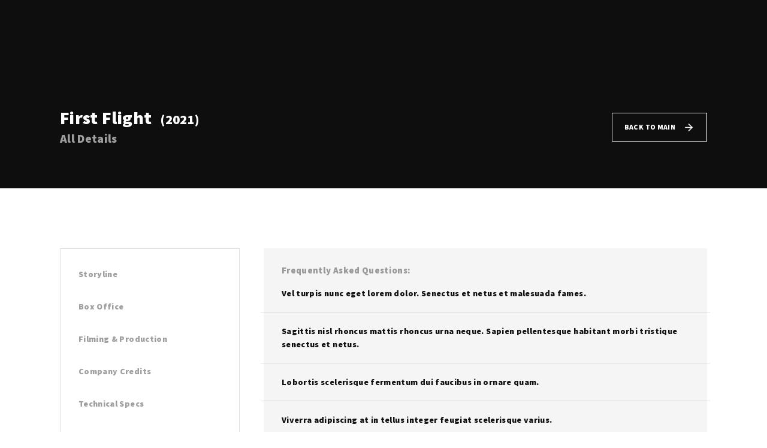

--- FILE ---
content_type: text/html; charset=UTF-8
request_url: https://www.magicinthemountainsfilm.com/title-item/first-flight/?subpage=details&section=did-you-know
body_size: 23883
content:
<!DOCTYPE html>
<html lang="en-US">
	<head>
		<meta charset="UTF-8" />
		<meta http-equiv="X-UA-Compatible" content="IE=edge">
		<link rel="profile" href="gmpg.org/xfn/11" />

		<meta name="viewport" content="width=device-width, initial-scale=1">
		<title>First Flight &#8211; Magic in The Mountains Film</title>
<meta name='robots' content='max-image-preview:large' />
<link rel='dns-prefetch' href='//use.typekit.net' />
<link rel="alternate" type="application/rss+xml" title="Magic in The Mountains Film &raquo; Feed" href="https://www.magicinthemountainsfilm.com/feed/" />
<link rel="alternate" type="application/rss+xml" title="Magic in The Mountains Film &raquo; Comments Feed" href="https://www.magicinthemountainsfilm.com/comments/feed/" />
<link rel="alternate" type="application/rss+xml" title="Magic in The Mountains Film &raquo; First Flight Comments Feed" href="https://www.magicinthemountainsfilm.com/title-item/first-flight/feed/" />
<link rel="alternate" title="oEmbed (JSON)" type="application/json+oembed" href="https://www.magicinthemountainsfilm.com/wp-json/oembed/1.0/embed?url=https%3A%2F%2Fwww.magicinthemountainsfilm.com%2Ftitle-item%2Ffirst-flight%2F" />
<link rel="alternate" title="oEmbed (XML)" type="text/xml+oembed" href="https://www.magicinthemountainsfilm.com/wp-json/oembed/1.0/embed?url=https%3A%2F%2Fwww.magicinthemountainsfilm.com%2Ftitle-item%2Ffirst-flight%2F&#038;format=xml" />
<style id='wp-img-auto-sizes-contain-inline-css' type='text/css'>
img:is([sizes=auto i],[sizes^="auto," i]){contain-intrinsic-size:3000px 1500px}
/*# sourceURL=wp-img-auto-sizes-contain-inline-css */
</style>
<style id='wp-emoji-styles-inline-css' type='text/css'>

	img.wp-smiley, img.emoji {
		display: inline !important;
		border: none !important;
		box-shadow: none !important;
		height: 1em !important;
		width: 1em !important;
		margin: 0 0.07em !important;
		vertical-align: -0.1em !important;
		background: none !important;
		padding: 0 !important;
	}
/*# sourceURL=wp-emoji-styles-inline-css */
</style>
<link rel='stylesheet' id='wp-block-library-css' href='https://www.magicinthemountainsfilm.com/wp-includes/css/dist/block-library/style.min.css?ver=6.9' type='text/css' media='all' />
<style id='global-styles-inline-css' type='text/css'>
:root{--wp--preset--aspect-ratio--square: 1;--wp--preset--aspect-ratio--4-3: 4/3;--wp--preset--aspect-ratio--3-4: 3/4;--wp--preset--aspect-ratio--3-2: 3/2;--wp--preset--aspect-ratio--2-3: 2/3;--wp--preset--aspect-ratio--16-9: 16/9;--wp--preset--aspect-ratio--9-16: 9/16;--wp--preset--color--black: #000000;--wp--preset--color--cyan-bluish-gray: #abb8c3;--wp--preset--color--white: #ffffff;--wp--preset--color--pale-pink: #f78da7;--wp--preset--color--vivid-red: #cf2e2e;--wp--preset--color--luminous-vivid-orange: #ff6900;--wp--preset--color--luminous-vivid-amber: #fcb900;--wp--preset--color--light-green-cyan: #7bdcb5;--wp--preset--color--vivid-green-cyan: #00d084;--wp--preset--color--pale-cyan-blue: #8ed1fc;--wp--preset--color--vivid-cyan-blue: #0693e3;--wp--preset--color--vivid-purple: #9b51e0;--wp--preset--gradient--vivid-cyan-blue-to-vivid-purple: linear-gradient(135deg,rgb(6,147,227) 0%,rgb(155,81,224) 100%);--wp--preset--gradient--light-green-cyan-to-vivid-green-cyan: linear-gradient(135deg,rgb(122,220,180) 0%,rgb(0,208,130) 100%);--wp--preset--gradient--luminous-vivid-amber-to-luminous-vivid-orange: linear-gradient(135deg,rgb(252,185,0) 0%,rgb(255,105,0) 100%);--wp--preset--gradient--luminous-vivid-orange-to-vivid-red: linear-gradient(135deg,rgb(255,105,0) 0%,rgb(207,46,46) 100%);--wp--preset--gradient--very-light-gray-to-cyan-bluish-gray: linear-gradient(135deg,rgb(238,238,238) 0%,rgb(169,184,195) 100%);--wp--preset--gradient--cool-to-warm-spectrum: linear-gradient(135deg,rgb(74,234,220) 0%,rgb(151,120,209) 20%,rgb(207,42,186) 40%,rgb(238,44,130) 60%,rgb(251,105,98) 80%,rgb(254,248,76) 100%);--wp--preset--gradient--blush-light-purple: linear-gradient(135deg,rgb(255,206,236) 0%,rgb(152,150,240) 100%);--wp--preset--gradient--blush-bordeaux: linear-gradient(135deg,rgb(254,205,165) 0%,rgb(254,45,45) 50%,rgb(107,0,62) 100%);--wp--preset--gradient--luminous-dusk: linear-gradient(135deg,rgb(255,203,112) 0%,rgb(199,81,192) 50%,rgb(65,88,208) 100%);--wp--preset--gradient--pale-ocean: linear-gradient(135deg,rgb(255,245,203) 0%,rgb(182,227,212) 50%,rgb(51,167,181) 100%);--wp--preset--gradient--electric-grass: linear-gradient(135deg,rgb(202,248,128) 0%,rgb(113,206,126) 100%);--wp--preset--gradient--midnight: linear-gradient(135deg,rgb(2,3,129) 0%,rgb(40,116,252) 100%);--wp--preset--font-size--small: 13px;--wp--preset--font-size--medium: 20px;--wp--preset--font-size--large: 36px;--wp--preset--font-size--x-large: 42px;--wp--preset--spacing--20: 0.44rem;--wp--preset--spacing--30: 0.67rem;--wp--preset--spacing--40: 1rem;--wp--preset--spacing--50: 1.5rem;--wp--preset--spacing--60: 2.25rem;--wp--preset--spacing--70: 3.38rem;--wp--preset--spacing--80: 5.06rem;--wp--preset--shadow--natural: 6px 6px 9px rgba(0, 0, 0, 0.2);--wp--preset--shadow--deep: 12px 12px 50px rgba(0, 0, 0, 0.4);--wp--preset--shadow--sharp: 6px 6px 0px rgba(0, 0, 0, 0.2);--wp--preset--shadow--outlined: 6px 6px 0px -3px rgb(255, 255, 255), 6px 6px rgb(0, 0, 0);--wp--preset--shadow--crisp: 6px 6px 0px rgb(0, 0, 0);}:where(.is-layout-flex){gap: 0.5em;}:where(.is-layout-grid){gap: 0.5em;}body .is-layout-flex{display: flex;}.is-layout-flex{flex-wrap: wrap;align-items: center;}.is-layout-flex > :is(*, div){margin: 0;}body .is-layout-grid{display: grid;}.is-layout-grid > :is(*, div){margin: 0;}:where(.wp-block-columns.is-layout-flex){gap: 2em;}:where(.wp-block-columns.is-layout-grid){gap: 2em;}:where(.wp-block-post-template.is-layout-flex){gap: 1.25em;}:where(.wp-block-post-template.is-layout-grid){gap: 1.25em;}.has-black-color{color: var(--wp--preset--color--black) !important;}.has-cyan-bluish-gray-color{color: var(--wp--preset--color--cyan-bluish-gray) !important;}.has-white-color{color: var(--wp--preset--color--white) !important;}.has-pale-pink-color{color: var(--wp--preset--color--pale-pink) !important;}.has-vivid-red-color{color: var(--wp--preset--color--vivid-red) !important;}.has-luminous-vivid-orange-color{color: var(--wp--preset--color--luminous-vivid-orange) !important;}.has-luminous-vivid-amber-color{color: var(--wp--preset--color--luminous-vivid-amber) !important;}.has-light-green-cyan-color{color: var(--wp--preset--color--light-green-cyan) !important;}.has-vivid-green-cyan-color{color: var(--wp--preset--color--vivid-green-cyan) !important;}.has-pale-cyan-blue-color{color: var(--wp--preset--color--pale-cyan-blue) !important;}.has-vivid-cyan-blue-color{color: var(--wp--preset--color--vivid-cyan-blue) !important;}.has-vivid-purple-color{color: var(--wp--preset--color--vivid-purple) !important;}.has-black-background-color{background-color: var(--wp--preset--color--black) !important;}.has-cyan-bluish-gray-background-color{background-color: var(--wp--preset--color--cyan-bluish-gray) !important;}.has-white-background-color{background-color: var(--wp--preset--color--white) !important;}.has-pale-pink-background-color{background-color: var(--wp--preset--color--pale-pink) !important;}.has-vivid-red-background-color{background-color: var(--wp--preset--color--vivid-red) !important;}.has-luminous-vivid-orange-background-color{background-color: var(--wp--preset--color--luminous-vivid-orange) !important;}.has-luminous-vivid-amber-background-color{background-color: var(--wp--preset--color--luminous-vivid-amber) !important;}.has-light-green-cyan-background-color{background-color: var(--wp--preset--color--light-green-cyan) !important;}.has-vivid-green-cyan-background-color{background-color: var(--wp--preset--color--vivid-green-cyan) !important;}.has-pale-cyan-blue-background-color{background-color: var(--wp--preset--color--pale-cyan-blue) !important;}.has-vivid-cyan-blue-background-color{background-color: var(--wp--preset--color--vivid-cyan-blue) !important;}.has-vivid-purple-background-color{background-color: var(--wp--preset--color--vivid-purple) !important;}.has-black-border-color{border-color: var(--wp--preset--color--black) !important;}.has-cyan-bluish-gray-border-color{border-color: var(--wp--preset--color--cyan-bluish-gray) !important;}.has-white-border-color{border-color: var(--wp--preset--color--white) !important;}.has-pale-pink-border-color{border-color: var(--wp--preset--color--pale-pink) !important;}.has-vivid-red-border-color{border-color: var(--wp--preset--color--vivid-red) !important;}.has-luminous-vivid-orange-border-color{border-color: var(--wp--preset--color--luminous-vivid-orange) !important;}.has-luminous-vivid-amber-border-color{border-color: var(--wp--preset--color--luminous-vivid-amber) !important;}.has-light-green-cyan-border-color{border-color: var(--wp--preset--color--light-green-cyan) !important;}.has-vivid-green-cyan-border-color{border-color: var(--wp--preset--color--vivid-green-cyan) !important;}.has-pale-cyan-blue-border-color{border-color: var(--wp--preset--color--pale-cyan-blue) !important;}.has-vivid-cyan-blue-border-color{border-color: var(--wp--preset--color--vivid-cyan-blue) !important;}.has-vivid-purple-border-color{border-color: var(--wp--preset--color--vivid-purple) !important;}.has-vivid-cyan-blue-to-vivid-purple-gradient-background{background: var(--wp--preset--gradient--vivid-cyan-blue-to-vivid-purple) !important;}.has-light-green-cyan-to-vivid-green-cyan-gradient-background{background: var(--wp--preset--gradient--light-green-cyan-to-vivid-green-cyan) !important;}.has-luminous-vivid-amber-to-luminous-vivid-orange-gradient-background{background: var(--wp--preset--gradient--luminous-vivid-amber-to-luminous-vivid-orange) !important;}.has-luminous-vivid-orange-to-vivid-red-gradient-background{background: var(--wp--preset--gradient--luminous-vivid-orange-to-vivid-red) !important;}.has-very-light-gray-to-cyan-bluish-gray-gradient-background{background: var(--wp--preset--gradient--very-light-gray-to-cyan-bluish-gray) !important;}.has-cool-to-warm-spectrum-gradient-background{background: var(--wp--preset--gradient--cool-to-warm-spectrum) !important;}.has-blush-light-purple-gradient-background{background: var(--wp--preset--gradient--blush-light-purple) !important;}.has-blush-bordeaux-gradient-background{background: var(--wp--preset--gradient--blush-bordeaux) !important;}.has-luminous-dusk-gradient-background{background: var(--wp--preset--gradient--luminous-dusk) !important;}.has-pale-ocean-gradient-background{background: var(--wp--preset--gradient--pale-ocean) !important;}.has-electric-grass-gradient-background{background: var(--wp--preset--gradient--electric-grass) !important;}.has-midnight-gradient-background{background: var(--wp--preset--gradient--midnight) !important;}.has-small-font-size{font-size: var(--wp--preset--font-size--small) !important;}.has-medium-font-size{font-size: var(--wp--preset--font-size--medium) !important;}.has-large-font-size{font-size: var(--wp--preset--font-size--large) !important;}.has-x-large-font-size{font-size: var(--wp--preset--font-size--x-large) !important;}
/*# sourceURL=global-styles-inline-css */
</style>

<style id='classic-theme-styles-inline-css' type='text/css'>
/*! This file is auto-generated */
.wp-block-button__link{color:#fff;background-color:#32373c;border-radius:9999px;box-shadow:none;text-decoration:none;padding:calc(.667em + 2px) calc(1.333em + 2px);font-size:1.125em}.wp-block-file__button{background:#32373c;color:#fff;text-decoration:none}
/*# sourceURL=/wp-includes/css/classic-themes.min.css */
</style>
<link rel='stylesheet' id='contact-form-7-css' href='https://www.magicinthemountainsfilm.com/wp-content/plugins/contact-form-7/includes/css/styles.css?ver=5.8.3' type='text/css' media='all' />
<link rel='stylesheet' id='rs-plugin-settings-css' href='https://www.magicinthemountainsfilm.com/wp-content/plugins/revslider/public/assets/css/rs6.css?ver=6.3.1' type='text/css' media='all' />
<style id='rs-plugin-settings-inline-css' type='text/css'>
#rs-demo-id {}
/*# sourceURL=rs-plugin-settings-inline-css */
</style>
<link rel='stylesheet' id='woocommerce-layout-css' href='https://www.magicinthemountainsfilm.com/wp-content/plugins/woocommerce/assets/css/woocommerce-layout.css?ver=8.3.0' type='text/css' media='all' />
<link rel='stylesheet' id='woocommerce-smallscreen-css' href='https://www.magicinthemountainsfilm.com/wp-content/plugins/woocommerce/assets/css/woocommerce-smallscreen.css?ver=8.3.0' type='text/css' media='only screen and (max-width: 768px)' />
<link rel='stylesheet' id='woocommerce-general-css' href='https://www.magicinthemountainsfilm.com/wp-content/plugins/woocommerce/assets/css/woocommerce.css?ver=8.3.0' type='text/css' media='all' />
<style id='woocommerce-inline-inline-css' type='text/css'>
.woocommerce form .form-row .required { visibility: visible; }
/*# sourceURL=woocommerce-inline-inline-css */
</style>
<link rel='stylesheet' id='awb-css' href='https://www.magicinthemountainsfilm.com/wp-content/plugins/advanced-backgrounds/assets/awb/awb.min.css?ver=1.12.1' type='text/css' media='all' />
<link rel='stylesheet' id='fancybox-css' href='https://www.magicinthemountainsfilm.com/wp-content/themes/noxe/includes/assets/css/fancybox.min.css?ver=6.9' type='text/css' media='all' />
<link rel='stylesheet' id='foundation-css' href='https://www.magicinthemountainsfilm.com/wp-content/themes/noxe/includes/assets/css/foundation.min.css?ver=6.9' type='text/css' media='all' />
<link rel='stylesheet' id='swiper-css' href='https://www.magicinthemountainsfilm.com/wp-content/plugins/elementor/assets/lib/swiper/v8/css/swiper.min.css?ver=8.4.5' type='text/css' media='all' />
<link rel='stylesheet' id='fontawesome-css' href='https://www.magicinthemountainsfilm.com/wp-content/themes/noxe/includes/assets/css/fontawesome.min.css?ver=6.9' type='text/css' media='all' />
<link rel='stylesheet' id='selectize-css' href='https://www.magicinthemountainsfilm.com/wp-content/themes/noxe/includes/assets/css/selectize.min.css?ver=6.9' type='text/css' media='all' />
<link rel='stylesheet' id='simplebar-css' href='https://www.magicinthemountainsfilm.com/wp-content/themes/noxe/includes/assets/css/simplebar.min.css?ver=6.9' type='text/css' media='all' />
<link rel='stylesheet' id='justifiedGallery-css' href='https://www.magicinthemountainsfilm.com/wp-content/themes/noxe/includes/assets/css/justifiedGallery.min.css?ver=6.9' type='text/css' media='all' />
<link rel='stylesheet' id='noxe-theme-css' href='https://www.magicinthemountainsfilm.com/wp-content/themes/noxe/includes/assets/css/gt-style.min.css?ver=6.9' type='text/css' media='all' />
<link rel='stylesheet' id='noxe-css' href='https://www.magicinthemountainsfilm.com/wp-content/themes/noxe/style.css?ver=6.9' type='text/css' media='all' />
<link rel='stylesheet' id='noxe-custom-css' href='https://www.magicinthemountainsfilm.com/wp-content/themes/noxe/includes/assets/css/custom.css?ver=1.0.0' type='text/css' media='all' />
<style id='noxe-custom-inline-css' type='text/css'>
.gt-page-wrapper{padding-top: 0;}@media (min-width: 1200px) {.gt-item-subpage-hero.gt-style-1{padding-top:180px;}}@media (min-width: 1200px) {.gt-title-bar.gt-style-1{padding-top:350px;}}@media (min-width: 1200px) {.gt-title-bar.gt-style-2{padding-top:170px;}}@media (min-width: 1200px) {.gt-title-bar.gt-style-2{padding-top:170px;}}
body{font-family: 'paralucent';}
/*# sourceURL=noxe-custom-inline-css */
</style>
<link rel='stylesheet' id='noxe-default-fonts-css' href='https://use.typekit.net/oek3jfu.css?ver=1.0.0' type='text/css' media='all' />
<script type="text/javascript" src="https://www.magicinthemountainsfilm.com/wp-includes/js/jquery/jquery.min.js?ver=3.7.1" id="jquery-core-js"></script>
<script type="text/javascript" src="https://www.magicinthemountainsfilm.com/wp-includes/js/jquery/jquery-migrate.min.js?ver=3.4.1" id="jquery-migrate-js"></script>
<script type="text/javascript" src="https://www.magicinthemountainsfilm.com/wp-content/plugins/revslider/public/assets/js/rbtools.min.js?ver=6.3.1" id="tp-tools-js"></script>
<script type="text/javascript" src="https://www.magicinthemountainsfilm.com/wp-content/plugins/revslider/public/assets/js/rs6.min.js?ver=6.3.1" id="revmin-js"></script>
<script type="text/javascript" src="https://www.magicinthemountainsfilm.com/wp-content/plugins/woocommerce/assets/js/jquery-blockui/jquery.blockUI.min.js?ver=2.7.0-wc.8.3.0" id="jquery-blockui-js" data-wp-strategy="defer"></script>
<script type="text/javascript" id="wc-add-to-cart-js-extra">
/* <![CDATA[ */
var wc_add_to_cart_params = {"ajax_url":"/wp-admin/admin-ajax.php","wc_ajax_url":"/?wc-ajax=%%endpoint%%","i18n_view_cart":"View cart","cart_url":"https://www.magicinthemountainsfilm.com","is_cart":"","cart_redirect_after_add":"no"};
//# sourceURL=wc-add-to-cart-js-extra
/* ]]> */
</script>
<script type="text/javascript" src="https://www.magicinthemountainsfilm.com/wp-content/plugins/woocommerce/assets/js/frontend/add-to-cart.min.js?ver=8.3.0" id="wc-add-to-cart-js" data-wp-strategy="defer"></script>
<script type="text/javascript" src="https://www.magicinthemountainsfilm.com/wp-content/plugins/woocommerce/assets/js/js-cookie/js.cookie.min.js?ver=2.1.4-wc.8.3.0" id="js-cookie-js" defer="defer" data-wp-strategy="defer"></script>
<script type="text/javascript" id="woocommerce-js-extra">
/* <![CDATA[ */
var woocommerce_params = {"ajax_url":"/wp-admin/admin-ajax.php","wc_ajax_url":"/?wc-ajax=%%endpoint%%"};
//# sourceURL=woocommerce-js-extra
/* ]]> */
</script>
<script type="text/javascript" src="https://www.magicinthemountainsfilm.com/wp-content/plugins/woocommerce/assets/js/frontend/woocommerce.min.js?ver=8.3.0" id="woocommerce-js" defer="defer" data-wp-strategy="defer"></script>
<script type="text/javascript" src="https://www.magicinthemountainsfilm.com/wp-content/plugins/js_composer/assets/js/vendors/woocommerce-add-to-cart.js?ver=6.4.2" id="vc_woocommerce-add-to-cart-js-js"></script>
<script type="text/javascript" id="WCPAY_ASSETS-js-extra">
/* <![CDATA[ */
var wcpayAssets = {"url":"https://www.magicinthemountainsfilm.com/wp-content/plugins/woocommerce-payments/dist/"};
//# sourceURL=WCPAY_ASSETS-js-extra
/* ]]> */
</script>
<link rel="https://api.w.org/" href="https://www.magicinthemountainsfilm.com/wp-json/" /><link rel="alternate" title="JSON" type="application/json" href="https://www.magicinthemountainsfilm.com/wp-json/wp/v2/title-item/2905" /><link rel="EditURI" type="application/rsd+xml" title="RSD" href="https://www.magicinthemountainsfilm.com/xmlrpc.php?rsd" />
<meta name="generator" content="WordPress 6.9" />
<meta name="generator" content="WooCommerce 8.3.0" />
<link rel="canonical" href="https://www.magicinthemountainsfilm.com/title-item/first-flight/" />
<link rel='shortlink' href='https://www.magicinthemountainsfilm.com/?p=2905' />
	<noscript><style>.woocommerce-product-gallery{ opacity: 1 !important; }</style></noscript>
	<meta name="generator" content="Elementor 3.20.3; features: e_optimized_assets_loading, e_optimized_css_loading, additional_custom_breakpoints, block_editor_assets_optimize, e_image_loading_optimization; settings: css_print_method-external, google_font-enabled, font_display-auto">
<style type="text/css">.recentcomments a{display:inline !important;padding:0 !important;margin:0 !important;}</style><meta name="generator" content="Powered by WPBakery Page Builder - drag and drop page builder for WordPress."/>
<meta name="generator" content="Powered by Slider Revolution 6.3.1 - responsive, Mobile-Friendly Slider Plugin for WordPress with comfortable drag and drop interface." />
<script type="text/javascript">function setREVStartSize(e){
			//window.requestAnimationFrame(function() {				 
				window.RSIW = window.RSIW===undefined ? window.innerWidth : window.RSIW;	
				window.RSIH = window.RSIH===undefined ? window.innerHeight : window.RSIH;	
				try {								
					var pw = document.getElementById(e.c).parentNode.offsetWidth,
						newh;
					pw = pw===0 || isNaN(pw) ? window.RSIW : pw;
					e.tabw = e.tabw===undefined ? 0 : parseInt(e.tabw);
					e.thumbw = e.thumbw===undefined ? 0 : parseInt(e.thumbw);
					e.tabh = e.tabh===undefined ? 0 : parseInt(e.tabh);
					e.thumbh = e.thumbh===undefined ? 0 : parseInt(e.thumbh);
					e.tabhide = e.tabhide===undefined ? 0 : parseInt(e.tabhide);
					e.thumbhide = e.thumbhide===undefined ? 0 : parseInt(e.thumbhide);
					e.mh = e.mh===undefined || e.mh=="" || e.mh==="auto" ? 0 : parseInt(e.mh,0);		
					if(e.layout==="fullscreen" || e.l==="fullscreen") 						
						newh = Math.max(e.mh,window.RSIH);					
					else{					
						e.gw = Array.isArray(e.gw) ? e.gw : [e.gw];
						for (var i in e.rl) if (e.gw[i]===undefined || e.gw[i]===0) e.gw[i] = e.gw[i-1];					
						e.gh = e.el===undefined || e.el==="" || (Array.isArray(e.el) && e.el.length==0)? e.gh : e.el;
						e.gh = Array.isArray(e.gh) ? e.gh : [e.gh];
						for (var i in e.rl) if (e.gh[i]===undefined || e.gh[i]===0) e.gh[i] = e.gh[i-1];
											
						var nl = new Array(e.rl.length),
							ix = 0,						
							sl;					
						e.tabw = e.tabhide>=pw ? 0 : e.tabw;
						e.thumbw = e.thumbhide>=pw ? 0 : e.thumbw;
						e.tabh = e.tabhide>=pw ? 0 : e.tabh;
						e.thumbh = e.thumbhide>=pw ? 0 : e.thumbh;					
						for (var i in e.rl) nl[i] = e.rl[i]<window.RSIW ? 0 : e.rl[i];
						sl = nl[0];									
						for (var i in nl) if (sl>nl[i] && nl[i]>0) { sl = nl[i]; ix=i;}															
						var m = pw>(e.gw[ix]+e.tabw+e.thumbw) ? 1 : (pw-(e.tabw+e.thumbw)) / (e.gw[ix]);					
						newh =  (e.gh[ix] * m) + (e.tabh + e.thumbh);
					}				
					if(window.rs_init_css===undefined) window.rs_init_css = document.head.appendChild(document.createElement("style"));					
					document.getElementById(e.c).height = newh+"px";
					window.rs_init_css.innerHTML += "#"+e.c+"_wrapper { height: "+newh+"px }";				
				} catch(e){
					console.log("Failure at Presize of Slider:" + e)
				}					   
			//});
		  };</script>
<style id="kirki-inline-styles">body{font-family:Source Sans Pro;font-size:1rem;font-weight:400;letter-spacing:0.35px;line-height:1.4;color:#111111;}.gt-title-bar.gt-style-1:before, .gt-title-overview.gt-style-1 .gt-cover:before, .gt-item-subpage-hero.gt-style-1:before, .gt-name-overview.gt-style-1 .gt-cover:before{background:rgba(0,0,0,0.5);background-color:rgba(0,0,0,0.5);}/* cyrillic-ext */
@font-face {
  font-family: 'Source Sans Pro';
  font-style: italic;
  font-weight: 200;
  font-display: swap;
  src: url(https://www.magicinthemountainsfilm.com/wp-content/fonts/source-sans-pro/font) format('woff');
  unicode-range: U+0460-052F, U+1C80-1C8A, U+20B4, U+2DE0-2DFF, U+A640-A69F, U+FE2E-FE2F;
}
/* cyrillic */
@font-face {
  font-family: 'Source Sans Pro';
  font-style: italic;
  font-weight: 200;
  font-display: swap;
  src: url(https://www.magicinthemountainsfilm.com/wp-content/fonts/source-sans-pro/font) format('woff');
  unicode-range: U+0301, U+0400-045F, U+0490-0491, U+04B0-04B1, U+2116;
}
/* greek-ext */
@font-face {
  font-family: 'Source Sans Pro';
  font-style: italic;
  font-weight: 200;
  font-display: swap;
  src: url(https://www.magicinthemountainsfilm.com/wp-content/fonts/source-sans-pro/font) format('woff');
  unicode-range: U+1F00-1FFF;
}
/* greek */
@font-face {
  font-family: 'Source Sans Pro';
  font-style: italic;
  font-weight: 200;
  font-display: swap;
  src: url(https://www.magicinthemountainsfilm.com/wp-content/fonts/source-sans-pro/font) format('woff');
  unicode-range: U+0370-0377, U+037A-037F, U+0384-038A, U+038C, U+038E-03A1, U+03A3-03FF;
}
/* vietnamese */
@font-face {
  font-family: 'Source Sans Pro';
  font-style: italic;
  font-weight: 200;
  font-display: swap;
  src: url(https://www.magicinthemountainsfilm.com/wp-content/fonts/source-sans-pro/font) format('woff');
  unicode-range: U+0102-0103, U+0110-0111, U+0128-0129, U+0168-0169, U+01A0-01A1, U+01AF-01B0, U+0300-0301, U+0303-0304, U+0308-0309, U+0323, U+0329, U+1EA0-1EF9, U+20AB;
}
/* latin-ext */
@font-face {
  font-family: 'Source Sans Pro';
  font-style: italic;
  font-weight: 200;
  font-display: swap;
  src: url(https://www.magicinthemountainsfilm.com/wp-content/fonts/source-sans-pro/font) format('woff');
  unicode-range: U+0100-02BA, U+02BD-02C5, U+02C7-02CC, U+02CE-02D7, U+02DD-02FF, U+0304, U+0308, U+0329, U+1D00-1DBF, U+1E00-1E9F, U+1EF2-1EFF, U+2020, U+20A0-20AB, U+20AD-20C0, U+2113, U+2C60-2C7F, U+A720-A7FF;
}
/* latin */
@font-face {
  font-family: 'Source Sans Pro';
  font-style: italic;
  font-weight: 200;
  font-display: swap;
  src: url(https://www.magicinthemountainsfilm.com/wp-content/fonts/source-sans-pro/font) format('woff');
  unicode-range: U+0000-00FF, U+0131, U+0152-0153, U+02BB-02BC, U+02C6, U+02DA, U+02DC, U+0304, U+0308, U+0329, U+2000-206F, U+20AC, U+2122, U+2191, U+2193, U+2212, U+2215, U+FEFF, U+FFFD;
}
/* cyrillic-ext */
@font-face {
  font-family: 'Source Sans Pro';
  font-style: italic;
  font-weight: 300;
  font-display: swap;
  src: url(https://www.magicinthemountainsfilm.com/wp-content/fonts/source-sans-pro/font) format('woff');
  unicode-range: U+0460-052F, U+1C80-1C8A, U+20B4, U+2DE0-2DFF, U+A640-A69F, U+FE2E-FE2F;
}
/* cyrillic */
@font-face {
  font-family: 'Source Sans Pro';
  font-style: italic;
  font-weight: 300;
  font-display: swap;
  src: url(https://www.magicinthemountainsfilm.com/wp-content/fonts/source-sans-pro/font) format('woff');
  unicode-range: U+0301, U+0400-045F, U+0490-0491, U+04B0-04B1, U+2116;
}
/* greek-ext */
@font-face {
  font-family: 'Source Sans Pro';
  font-style: italic;
  font-weight: 300;
  font-display: swap;
  src: url(https://www.magicinthemountainsfilm.com/wp-content/fonts/source-sans-pro/font) format('woff');
  unicode-range: U+1F00-1FFF;
}
/* greek */
@font-face {
  font-family: 'Source Sans Pro';
  font-style: italic;
  font-weight: 300;
  font-display: swap;
  src: url(https://www.magicinthemountainsfilm.com/wp-content/fonts/source-sans-pro/font) format('woff');
  unicode-range: U+0370-0377, U+037A-037F, U+0384-038A, U+038C, U+038E-03A1, U+03A3-03FF;
}
/* vietnamese */
@font-face {
  font-family: 'Source Sans Pro';
  font-style: italic;
  font-weight: 300;
  font-display: swap;
  src: url(https://www.magicinthemountainsfilm.com/wp-content/fonts/source-sans-pro/font) format('woff');
  unicode-range: U+0102-0103, U+0110-0111, U+0128-0129, U+0168-0169, U+01A0-01A1, U+01AF-01B0, U+0300-0301, U+0303-0304, U+0308-0309, U+0323, U+0329, U+1EA0-1EF9, U+20AB;
}
/* latin-ext */
@font-face {
  font-family: 'Source Sans Pro';
  font-style: italic;
  font-weight: 300;
  font-display: swap;
  src: url(https://www.magicinthemountainsfilm.com/wp-content/fonts/source-sans-pro/font) format('woff');
  unicode-range: U+0100-02BA, U+02BD-02C5, U+02C7-02CC, U+02CE-02D7, U+02DD-02FF, U+0304, U+0308, U+0329, U+1D00-1DBF, U+1E00-1E9F, U+1EF2-1EFF, U+2020, U+20A0-20AB, U+20AD-20C0, U+2113, U+2C60-2C7F, U+A720-A7FF;
}
/* latin */
@font-face {
  font-family: 'Source Sans Pro';
  font-style: italic;
  font-weight: 300;
  font-display: swap;
  src: url(https://www.magicinthemountainsfilm.com/wp-content/fonts/source-sans-pro/font) format('woff');
  unicode-range: U+0000-00FF, U+0131, U+0152-0153, U+02BB-02BC, U+02C6, U+02DA, U+02DC, U+0304, U+0308, U+0329, U+2000-206F, U+20AC, U+2122, U+2191, U+2193, U+2212, U+2215, U+FEFF, U+FFFD;
}
/* cyrillic-ext */
@font-face {
  font-family: 'Source Sans Pro';
  font-style: italic;
  font-weight: 400;
  font-display: swap;
  src: url(https://www.magicinthemountainsfilm.com/wp-content/fonts/source-sans-pro/font) format('woff');
  unicode-range: U+0460-052F, U+1C80-1C8A, U+20B4, U+2DE0-2DFF, U+A640-A69F, U+FE2E-FE2F;
}
/* cyrillic */
@font-face {
  font-family: 'Source Sans Pro';
  font-style: italic;
  font-weight: 400;
  font-display: swap;
  src: url(https://www.magicinthemountainsfilm.com/wp-content/fonts/source-sans-pro/font) format('woff');
  unicode-range: U+0301, U+0400-045F, U+0490-0491, U+04B0-04B1, U+2116;
}
/* greek-ext */
@font-face {
  font-family: 'Source Sans Pro';
  font-style: italic;
  font-weight: 400;
  font-display: swap;
  src: url(https://www.magicinthemountainsfilm.com/wp-content/fonts/source-sans-pro/font) format('woff');
  unicode-range: U+1F00-1FFF;
}
/* greek */
@font-face {
  font-family: 'Source Sans Pro';
  font-style: italic;
  font-weight: 400;
  font-display: swap;
  src: url(https://www.magicinthemountainsfilm.com/wp-content/fonts/source-sans-pro/font) format('woff');
  unicode-range: U+0370-0377, U+037A-037F, U+0384-038A, U+038C, U+038E-03A1, U+03A3-03FF;
}
/* vietnamese */
@font-face {
  font-family: 'Source Sans Pro';
  font-style: italic;
  font-weight: 400;
  font-display: swap;
  src: url(https://www.magicinthemountainsfilm.com/wp-content/fonts/source-sans-pro/font) format('woff');
  unicode-range: U+0102-0103, U+0110-0111, U+0128-0129, U+0168-0169, U+01A0-01A1, U+01AF-01B0, U+0300-0301, U+0303-0304, U+0308-0309, U+0323, U+0329, U+1EA0-1EF9, U+20AB;
}
/* latin-ext */
@font-face {
  font-family: 'Source Sans Pro';
  font-style: italic;
  font-weight: 400;
  font-display: swap;
  src: url(https://www.magicinthemountainsfilm.com/wp-content/fonts/source-sans-pro/font) format('woff');
  unicode-range: U+0100-02BA, U+02BD-02C5, U+02C7-02CC, U+02CE-02D7, U+02DD-02FF, U+0304, U+0308, U+0329, U+1D00-1DBF, U+1E00-1E9F, U+1EF2-1EFF, U+2020, U+20A0-20AB, U+20AD-20C0, U+2113, U+2C60-2C7F, U+A720-A7FF;
}
/* latin */
@font-face {
  font-family: 'Source Sans Pro';
  font-style: italic;
  font-weight: 400;
  font-display: swap;
  src: url(https://www.magicinthemountainsfilm.com/wp-content/fonts/source-sans-pro/font) format('woff');
  unicode-range: U+0000-00FF, U+0131, U+0152-0153, U+02BB-02BC, U+02C6, U+02DA, U+02DC, U+0304, U+0308, U+0329, U+2000-206F, U+20AC, U+2122, U+2191, U+2193, U+2212, U+2215, U+FEFF, U+FFFD;
}
/* cyrillic-ext */
@font-face {
  font-family: 'Source Sans Pro';
  font-style: italic;
  font-weight: 600;
  font-display: swap;
  src: url(https://www.magicinthemountainsfilm.com/wp-content/fonts/source-sans-pro/font) format('woff');
  unicode-range: U+0460-052F, U+1C80-1C8A, U+20B4, U+2DE0-2DFF, U+A640-A69F, U+FE2E-FE2F;
}
/* cyrillic */
@font-face {
  font-family: 'Source Sans Pro';
  font-style: italic;
  font-weight: 600;
  font-display: swap;
  src: url(https://www.magicinthemountainsfilm.com/wp-content/fonts/source-sans-pro/font) format('woff');
  unicode-range: U+0301, U+0400-045F, U+0490-0491, U+04B0-04B1, U+2116;
}
/* greek-ext */
@font-face {
  font-family: 'Source Sans Pro';
  font-style: italic;
  font-weight: 600;
  font-display: swap;
  src: url(https://www.magicinthemountainsfilm.com/wp-content/fonts/source-sans-pro/font) format('woff');
  unicode-range: U+1F00-1FFF;
}
/* greek */
@font-face {
  font-family: 'Source Sans Pro';
  font-style: italic;
  font-weight: 600;
  font-display: swap;
  src: url(https://www.magicinthemountainsfilm.com/wp-content/fonts/source-sans-pro/font) format('woff');
  unicode-range: U+0370-0377, U+037A-037F, U+0384-038A, U+038C, U+038E-03A1, U+03A3-03FF;
}
/* vietnamese */
@font-face {
  font-family: 'Source Sans Pro';
  font-style: italic;
  font-weight: 600;
  font-display: swap;
  src: url(https://www.magicinthemountainsfilm.com/wp-content/fonts/source-sans-pro/font) format('woff');
  unicode-range: U+0102-0103, U+0110-0111, U+0128-0129, U+0168-0169, U+01A0-01A1, U+01AF-01B0, U+0300-0301, U+0303-0304, U+0308-0309, U+0323, U+0329, U+1EA0-1EF9, U+20AB;
}
/* latin-ext */
@font-face {
  font-family: 'Source Sans Pro';
  font-style: italic;
  font-weight: 600;
  font-display: swap;
  src: url(https://www.magicinthemountainsfilm.com/wp-content/fonts/source-sans-pro/font) format('woff');
  unicode-range: U+0100-02BA, U+02BD-02C5, U+02C7-02CC, U+02CE-02D7, U+02DD-02FF, U+0304, U+0308, U+0329, U+1D00-1DBF, U+1E00-1E9F, U+1EF2-1EFF, U+2020, U+20A0-20AB, U+20AD-20C0, U+2113, U+2C60-2C7F, U+A720-A7FF;
}
/* latin */
@font-face {
  font-family: 'Source Sans Pro';
  font-style: italic;
  font-weight: 600;
  font-display: swap;
  src: url(https://www.magicinthemountainsfilm.com/wp-content/fonts/source-sans-pro/font) format('woff');
  unicode-range: U+0000-00FF, U+0131, U+0152-0153, U+02BB-02BC, U+02C6, U+02DA, U+02DC, U+0304, U+0308, U+0329, U+2000-206F, U+20AC, U+2122, U+2191, U+2193, U+2212, U+2215, U+FEFF, U+FFFD;
}
/* cyrillic-ext */
@font-face {
  font-family: 'Source Sans Pro';
  font-style: italic;
  font-weight: 700;
  font-display: swap;
  src: url(https://www.magicinthemountainsfilm.com/wp-content/fonts/source-sans-pro/font) format('woff');
  unicode-range: U+0460-052F, U+1C80-1C8A, U+20B4, U+2DE0-2DFF, U+A640-A69F, U+FE2E-FE2F;
}
/* cyrillic */
@font-face {
  font-family: 'Source Sans Pro';
  font-style: italic;
  font-weight: 700;
  font-display: swap;
  src: url(https://www.magicinthemountainsfilm.com/wp-content/fonts/source-sans-pro/font) format('woff');
  unicode-range: U+0301, U+0400-045F, U+0490-0491, U+04B0-04B1, U+2116;
}
/* greek-ext */
@font-face {
  font-family: 'Source Sans Pro';
  font-style: italic;
  font-weight: 700;
  font-display: swap;
  src: url(https://www.magicinthemountainsfilm.com/wp-content/fonts/source-sans-pro/font) format('woff');
  unicode-range: U+1F00-1FFF;
}
/* greek */
@font-face {
  font-family: 'Source Sans Pro';
  font-style: italic;
  font-weight: 700;
  font-display: swap;
  src: url(https://www.magicinthemountainsfilm.com/wp-content/fonts/source-sans-pro/font) format('woff');
  unicode-range: U+0370-0377, U+037A-037F, U+0384-038A, U+038C, U+038E-03A1, U+03A3-03FF;
}
/* vietnamese */
@font-face {
  font-family: 'Source Sans Pro';
  font-style: italic;
  font-weight: 700;
  font-display: swap;
  src: url(https://www.magicinthemountainsfilm.com/wp-content/fonts/source-sans-pro/font) format('woff');
  unicode-range: U+0102-0103, U+0110-0111, U+0128-0129, U+0168-0169, U+01A0-01A1, U+01AF-01B0, U+0300-0301, U+0303-0304, U+0308-0309, U+0323, U+0329, U+1EA0-1EF9, U+20AB;
}
/* latin-ext */
@font-face {
  font-family: 'Source Sans Pro';
  font-style: italic;
  font-weight: 700;
  font-display: swap;
  src: url(https://www.magicinthemountainsfilm.com/wp-content/fonts/source-sans-pro/font) format('woff');
  unicode-range: U+0100-02BA, U+02BD-02C5, U+02C7-02CC, U+02CE-02D7, U+02DD-02FF, U+0304, U+0308, U+0329, U+1D00-1DBF, U+1E00-1E9F, U+1EF2-1EFF, U+2020, U+20A0-20AB, U+20AD-20C0, U+2113, U+2C60-2C7F, U+A720-A7FF;
}
/* latin */
@font-face {
  font-family: 'Source Sans Pro';
  font-style: italic;
  font-weight: 700;
  font-display: swap;
  src: url(https://www.magicinthemountainsfilm.com/wp-content/fonts/source-sans-pro/font) format('woff');
  unicode-range: U+0000-00FF, U+0131, U+0152-0153, U+02BB-02BC, U+02C6, U+02DA, U+02DC, U+0304, U+0308, U+0329, U+2000-206F, U+20AC, U+2122, U+2191, U+2193, U+2212, U+2215, U+FEFF, U+FFFD;
}
/* cyrillic-ext */
@font-face {
  font-family: 'Source Sans Pro';
  font-style: italic;
  font-weight: 900;
  font-display: swap;
  src: url(https://www.magicinthemountainsfilm.com/wp-content/fonts/source-sans-pro/font) format('woff');
  unicode-range: U+0460-052F, U+1C80-1C8A, U+20B4, U+2DE0-2DFF, U+A640-A69F, U+FE2E-FE2F;
}
/* cyrillic */
@font-face {
  font-family: 'Source Sans Pro';
  font-style: italic;
  font-weight: 900;
  font-display: swap;
  src: url(https://www.magicinthemountainsfilm.com/wp-content/fonts/source-sans-pro/font) format('woff');
  unicode-range: U+0301, U+0400-045F, U+0490-0491, U+04B0-04B1, U+2116;
}
/* greek-ext */
@font-face {
  font-family: 'Source Sans Pro';
  font-style: italic;
  font-weight: 900;
  font-display: swap;
  src: url(https://www.magicinthemountainsfilm.com/wp-content/fonts/source-sans-pro/font) format('woff');
  unicode-range: U+1F00-1FFF;
}
/* greek */
@font-face {
  font-family: 'Source Sans Pro';
  font-style: italic;
  font-weight: 900;
  font-display: swap;
  src: url(https://www.magicinthemountainsfilm.com/wp-content/fonts/source-sans-pro/font) format('woff');
  unicode-range: U+0370-0377, U+037A-037F, U+0384-038A, U+038C, U+038E-03A1, U+03A3-03FF;
}
/* vietnamese */
@font-face {
  font-family: 'Source Sans Pro';
  font-style: italic;
  font-weight: 900;
  font-display: swap;
  src: url(https://www.magicinthemountainsfilm.com/wp-content/fonts/source-sans-pro/font) format('woff');
  unicode-range: U+0102-0103, U+0110-0111, U+0128-0129, U+0168-0169, U+01A0-01A1, U+01AF-01B0, U+0300-0301, U+0303-0304, U+0308-0309, U+0323, U+0329, U+1EA0-1EF9, U+20AB;
}
/* latin-ext */
@font-face {
  font-family: 'Source Sans Pro';
  font-style: italic;
  font-weight: 900;
  font-display: swap;
  src: url(https://www.magicinthemountainsfilm.com/wp-content/fonts/source-sans-pro/font) format('woff');
  unicode-range: U+0100-02BA, U+02BD-02C5, U+02C7-02CC, U+02CE-02D7, U+02DD-02FF, U+0304, U+0308, U+0329, U+1D00-1DBF, U+1E00-1E9F, U+1EF2-1EFF, U+2020, U+20A0-20AB, U+20AD-20C0, U+2113, U+2C60-2C7F, U+A720-A7FF;
}
/* latin */
@font-face {
  font-family: 'Source Sans Pro';
  font-style: italic;
  font-weight: 900;
  font-display: swap;
  src: url(https://www.magicinthemountainsfilm.com/wp-content/fonts/source-sans-pro/font) format('woff');
  unicode-range: U+0000-00FF, U+0131, U+0152-0153, U+02BB-02BC, U+02C6, U+02DA, U+02DC, U+0304, U+0308, U+0329, U+2000-206F, U+20AC, U+2122, U+2191, U+2193, U+2212, U+2215, U+FEFF, U+FFFD;
}
/* cyrillic-ext */
@font-face {
  font-family: 'Source Sans Pro';
  font-style: normal;
  font-weight: 200;
  font-display: swap;
  src: url(https://www.magicinthemountainsfilm.com/wp-content/fonts/source-sans-pro/font) format('woff');
  unicode-range: U+0460-052F, U+1C80-1C8A, U+20B4, U+2DE0-2DFF, U+A640-A69F, U+FE2E-FE2F;
}
/* cyrillic */
@font-face {
  font-family: 'Source Sans Pro';
  font-style: normal;
  font-weight: 200;
  font-display: swap;
  src: url(https://www.magicinthemountainsfilm.com/wp-content/fonts/source-sans-pro/font) format('woff');
  unicode-range: U+0301, U+0400-045F, U+0490-0491, U+04B0-04B1, U+2116;
}
/* greek-ext */
@font-face {
  font-family: 'Source Sans Pro';
  font-style: normal;
  font-weight: 200;
  font-display: swap;
  src: url(https://www.magicinthemountainsfilm.com/wp-content/fonts/source-sans-pro/font) format('woff');
  unicode-range: U+1F00-1FFF;
}
/* greek */
@font-face {
  font-family: 'Source Sans Pro';
  font-style: normal;
  font-weight: 200;
  font-display: swap;
  src: url(https://www.magicinthemountainsfilm.com/wp-content/fonts/source-sans-pro/font) format('woff');
  unicode-range: U+0370-0377, U+037A-037F, U+0384-038A, U+038C, U+038E-03A1, U+03A3-03FF;
}
/* vietnamese */
@font-face {
  font-family: 'Source Sans Pro';
  font-style: normal;
  font-weight: 200;
  font-display: swap;
  src: url(https://www.magicinthemountainsfilm.com/wp-content/fonts/source-sans-pro/font) format('woff');
  unicode-range: U+0102-0103, U+0110-0111, U+0128-0129, U+0168-0169, U+01A0-01A1, U+01AF-01B0, U+0300-0301, U+0303-0304, U+0308-0309, U+0323, U+0329, U+1EA0-1EF9, U+20AB;
}
/* latin-ext */
@font-face {
  font-family: 'Source Sans Pro';
  font-style: normal;
  font-weight: 200;
  font-display: swap;
  src: url(https://www.magicinthemountainsfilm.com/wp-content/fonts/source-sans-pro/font) format('woff');
  unicode-range: U+0100-02BA, U+02BD-02C5, U+02C7-02CC, U+02CE-02D7, U+02DD-02FF, U+0304, U+0308, U+0329, U+1D00-1DBF, U+1E00-1E9F, U+1EF2-1EFF, U+2020, U+20A0-20AB, U+20AD-20C0, U+2113, U+2C60-2C7F, U+A720-A7FF;
}
/* latin */
@font-face {
  font-family: 'Source Sans Pro';
  font-style: normal;
  font-weight: 200;
  font-display: swap;
  src: url(https://www.magicinthemountainsfilm.com/wp-content/fonts/source-sans-pro/font) format('woff');
  unicode-range: U+0000-00FF, U+0131, U+0152-0153, U+02BB-02BC, U+02C6, U+02DA, U+02DC, U+0304, U+0308, U+0329, U+2000-206F, U+20AC, U+2122, U+2191, U+2193, U+2212, U+2215, U+FEFF, U+FFFD;
}
/* cyrillic-ext */
@font-face {
  font-family: 'Source Sans Pro';
  font-style: normal;
  font-weight: 300;
  font-display: swap;
  src: url(https://www.magicinthemountainsfilm.com/wp-content/fonts/source-sans-pro/font) format('woff');
  unicode-range: U+0460-052F, U+1C80-1C8A, U+20B4, U+2DE0-2DFF, U+A640-A69F, U+FE2E-FE2F;
}
/* cyrillic */
@font-face {
  font-family: 'Source Sans Pro';
  font-style: normal;
  font-weight: 300;
  font-display: swap;
  src: url(https://www.magicinthemountainsfilm.com/wp-content/fonts/source-sans-pro/font) format('woff');
  unicode-range: U+0301, U+0400-045F, U+0490-0491, U+04B0-04B1, U+2116;
}
/* greek-ext */
@font-face {
  font-family: 'Source Sans Pro';
  font-style: normal;
  font-weight: 300;
  font-display: swap;
  src: url(https://www.magicinthemountainsfilm.com/wp-content/fonts/source-sans-pro/font) format('woff');
  unicode-range: U+1F00-1FFF;
}
/* greek */
@font-face {
  font-family: 'Source Sans Pro';
  font-style: normal;
  font-weight: 300;
  font-display: swap;
  src: url(https://www.magicinthemountainsfilm.com/wp-content/fonts/source-sans-pro/font) format('woff');
  unicode-range: U+0370-0377, U+037A-037F, U+0384-038A, U+038C, U+038E-03A1, U+03A3-03FF;
}
/* vietnamese */
@font-face {
  font-family: 'Source Sans Pro';
  font-style: normal;
  font-weight: 300;
  font-display: swap;
  src: url(https://www.magicinthemountainsfilm.com/wp-content/fonts/source-sans-pro/font) format('woff');
  unicode-range: U+0102-0103, U+0110-0111, U+0128-0129, U+0168-0169, U+01A0-01A1, U+01AF-01B0, U+0300-0301, U+0303-0304, U+0308-0309, U+0323, U+0329, U+1EA0-1EF9, U+20AB;
}
/* latin-ext */
@font-face {
  font-family: 'Source Sans Pro';
  font-style: normal;
  font-weight: 300;
  font-display: swap;
  src: url(https://www.magicinthemountainsfilm.com/wp-content/fonts/source-sans-pro/font) format('woff');
  unicode-range: U+0100-02BA, U+02BD-02C5, U+02C7-02CC, U+02CE-02D7, U+02DD-02FF, U+0304, U+0308, U+0329, U+1D00-1DBF, U+1E00-1E9F, U+1EF2-1EFF, U+2020, U+20A0-20AB, U+20AD-20C0, U+2113, U+2C60-2C7F, U+A720-A7FF;
}
/* latin */
@font-face {
  font-family: 'Source Sans Pro';
  font-style: normal;
  font-weight: 300;
  font-display: swap;
  src: url(https://www.magicinthemountainsfilm.com/wp-content/fonts/source-sans-pro/font) format('woff');
  unicode-range: U+0000-00FF, U+0131, U+0152-0153, U+02BB-02BC, U+02C6, U+02DA, U+02DC, U+0304, U+0308, U+0329, U+2000-206F, U+20AC, U+2122, U+2191, U+2193, U+2212, U+2215, U+FEFF, U+FFFD;
}
/* cyrillic-ext */
@font-face {
  font-family: 'Source Sans Pro';
  font-style: normal;
  font-weight: 400;
  font-display: swap;
  src: url(https://www.magicinthemountainsfilm.com/wp-content/fonts/source-sans-pro/font) format('woff');
  unicode-range: U+0460-052F, U+1C80-1C8A, U+20B4, U+2DE0-2DFF, U+A640-A69F, U+FE2E-FE2F;
}
/* cyrillic */
@font-face {
  font-family: 'Source Sans Pro';
  font-style: normal;
  font-weight: 400;
  font-display: swap;
  src: url(https://www.magicinthemountainsfilm.com/wp-content/fonts/source-sans-pro/font) format('woff');
  unicode-range: U+0301, U+0400-045F, U+0490-0491, U+04B0-04B1, U+2116;
}
/* greek-ext */
@font-face {
  font-family: 'Source Sans Pro';
  font-style: normal;
  font-weight: 400;
  font-display: swap;
  src: url(https://www.magicinthemountainsfilm.com/wp-content/fonts/source-sans-pro/font) format('woff');
  unicode-range: U+1F00-1FFF;
}
/* greek */
@font-face {
  font-family: 'Source Sans Pro';
  font-style: normal;
  font-weight: 400;
  font-display: swap;
  src: url(https://www.magicinthemountainsfilm.com/wp-content/fonts/source-sans-pro/font) format('woff');
  unicode-range: U+0370-0377, U+037A-037F, U+0384-038A, U+038C, U+038E-03A1, U+03A3-03FF;
}
/* vietnamese */
@font-face {
  font-family: 'Source Sans Pro';
  font-style: normal;
  font-weight: 400;
  font-display: swap;
  src: url(https://www.magicinthemountainsfilm.com/wp-content/fonts/source-sans-pro/font) format('woff');
  unicode-range: U+0102-0103, U+0110-0111, U+0128-0129, U+0168-0169, U+01A0-01A1, U+01AF-01B0, U+0300-0301, U+0303-0304, U+0308-0309, U+0323, U+0329, U+1EA0-1EF9, U+20AB;
}
/* latin-ext */
@font-face {
  font-family: 'Source Sans Pro';
  font-style: normal;
  font-weight: 400;
  font-display: swap;
  src: url(https://www.magicinthemountainsfilm.com/wp-content/fonts/source-sans-pro/font) format('woff');
  unicode-range: U+0100-02BA, U+02BD-02C5, U+02C7-02CC, U+02CE-02D7, U+02DD-02FF, U+0304, U+0308, U+0329, U+1D00-1DBF, U+1E00-1E9F, U+1EF2-1EFF, U+2020, U+20A0-20AB, U+20AD-20C0, U+2113, U+2C60-2C7F, U+A720-A7FF;
}
/* latin */
@font-face {
  font-family: 'Source Sans Pro';
  font-style: normal;
  font-weight: 400;
  font-display: swap;
  src: url(https://www.magicinthemountainsfilm.com/wp-content/fonts/source-sans-pro/font) format('woff');
  unicode-range: U+0000-00FF, U+0131, U+0152-0153, U+02BB-02BC, U+02C6, U+02DA, U+02DC, U+0304, U+0308, U+0329, U+2000-206F, U+20AC, U+2122, U+2191, U+2193, U+2212, U+2215, U+FEFF, U+FFFD;
}
/* cyrillic-ext */
@font-face {
  font-family: 'Source Sans Pro';
  font-style: normal;
  font-weight: 600;
  font-display: swap;
  src: url(https://www.magicinthemountainsfilm.com/wp-content/fonts/source-sans-pro/font) format('woff');
  unicode-range: U+0460-052F, U+1C80-1C8A, U+20B4, U+2DE0-2DFF, U+A640-A69F, U+FE2E-FE2F;
}
/* cyrillic */
@font-face {
  font-family: 'Source Sans Pro';
  font-style: normal;
  font-weight: 600;
  font-display: swap;
  src: url(https://www.magicinthemountainsfilm.com/wp-content/fonts/source-sans-pro/font) format('woff');
  unicode-range: U+0301, U+0400-045F, U+0490-0491, U+04B0-04B1, U+2116;
}
/* greek-ext */
@font-face {
  font-family: 'Source Sans Pro';
  font-style: normal;
  font-weight: 600;
  font-display: swap;
  src: url(https://www.magicinthemountainsfilm.com/wp-content/fonts/source-sans-pro/font) format('woff');
  unicode-range: U+1F00-1FFF;
}
/* greek */
@font-face {
  font-family: 'Source Sans Pro';
  font-style: normal;
  font-weight: 600;
  font-display: swap;
  src: url(https://www.magicinthemountainsfilm.com/wp-content/fonts/source-sans-pro/font) format('woff');
  unicode-range: U+0370-0377, U+037A-037F, U+0384-038A, U+038C, U+038E-03A1, U+03A3-03FF;
}
/* vietnamese */
@font-face {
  font-family: 'Source Sans Pro';
  font-style: normal;
  font-weight: 600;
  font-display: swap;
  src: url(https://www.magicinthemountainsfilm.com/wp-content/fonts/source-sans-pro/font) format('woff');
  unicode-range: U+0102-0103, U+0110-0111, U+0128-0129, U+0168-0169, U+01A0-01A1, U+01AF-01B0, U+0300-0301, U+0303-0304, U+0308-0309, U+0323, U+0329, U+1EA0-1EF9, U+20AB;
}
/* latin-ext */
@font-face {
  font-family: 'Source Sans Pro';
  font-style: normal;
  font-weight: 600;
  font-display: swap;
  src: url(https://www.magicinthemountainsfilm.com/wp-content/fonts/source-sans-pro/font) format('woff');
  unicode-range: U+0100-02BA, U+02BD-02C5, U+02C7-02CC, U+02CE-02D7, U+02DD-02FF, U+0304, U+0308, U+0329, U+1D00-1DBF, U+1E00-1E9F, U+1EF2-1EFF, U+2020, U+20A0-20AB, U+20AD-20C0, U+2113, U+2C60-2C7F, U+A720-A7FF;
}
/* latin */
@font-face {
  font-family: 'Source Sans Pro';
  font-style: normal;
  font-weight: 600;
  font-display: swap;
  src: url(https://www.magicinthemountainsfilm.com/wp-content/fonts/source-sans-pro/font) format('woff');
  unicode-range: U+0000-00FF, U+0131, U+0152-0153, U+02BB-02BC, U+02C6, U+02DA, U+02DC, U+0304, U+0308, U+0329, U+2000-206F, U+20AC, U+2122, U+2191, U+2193, U+2212, U+2215, U+FEFF, U+FFFD;
}
/* cyrillic-ext */
@font-face {
  font-family: 'Source Sans Pro';
  font-style: normal;
  font-weight: 700;
  font-display: swap;
  src: url(https://www.magicinthemountainsfilm.com/wp-content/fonts/source-sans-pro/font) format('woff');
  unicode-range: U+0460-052F, U+1C80-1C8A, U+20B4, U+2DE0-2DFF, U+A640-A69F, U+FE2E-FE2F;
}
/* cyrillic */
@font-face {
  font-family: 'Source Sans Pro';
  font-style: normal;
  font-weight: 700;
  font-display: swap;
  src: url(https://www.magicinthemountainsfilm.com/wp-content/fonts/source-sans-pro/font) format('woff');
  unicode-range: U+0301, U+0400-045F, U+0490-0491, U+04B0-04B1, U+2116;
}
/* greek-ext */
@font-face {
  font-family: 'Source Sans Pro';
  font-style: normal;
  font-weight: 700;
  font-display: swap;
  src: url(https://www.magicinthemountainsfilm.com/wp-content/fonts/source-sans-pro/font) format('woff');
  unicode-range: U+1F00-1FFF;
}
/* greek */
@font-face {
  font-family: 'Source Sans Pro';
  font-style: normal;
  font-weight: 700;
  font-display: swap;
  src: url(https://www.magicinthemountainsfilm.com/wp-content/fonts/source-sans-pro/font) format('woff');
  unicode-range: U+0370-0377, U+037A-037F, U+0384-038A, U+038C, U+038E-03A1, U+03A3-03FF;
}
/* vietnamese */
@font-face {
  font-family: 'Source Sans Pro';
  font-style: normal;
  font-weight: 700;
  font-display: swap;
  src: url(https://www.magicinthemountainsfilm.com/wp-content/fonts/source-sans-pro/font) format('woff');
  unicode-range: U+0102-0103, U+0110-0111, U+0128-0129, U+0168-0169, U+01A0-01A1, U+01AF-01B0, U+0300-0301, U+0303-0304, U+0308-0309, U+0323, U+0329, U+1EA0-1EF9, U+20AB;
}
/* latin-ext */
@font-face {
  font-family: 'Source Sans Pro';
  font-style: normal;
  font-weight: 700;
  font-display: swap;
  src: url(https://www.magicinthemountainsfilm.com/wp-content/fonts/source-sans-pro/font) format('woff');
  unicode-range: U+0100-02BA, U+02BD-02C5, U+02C7-02CC, U+02CE-02D7, U+02DD-02FF, U+0304, U+0308, U+0329, U+1D00-1DBF, U+1E00-1E9F, U+1EF2-1EFF, U+2020, U+20A0-20AB, U+20AD-20C0, U+2113, U+2C60-2C7F, U+A720-A7FF;
}
/* latin */
@font-face {
  font-family: 'Source Sans Pro';
  font-style: normal;
  font-weight: 700;
  font-display: swap;
  src: url(https://www.magicinthemountainsfilm.com/wp-content/fonts/source-sans-pro/font) format('woff');
  unicode-range: U+0000-00FF, U+0131, U+0152-0153, U+02BB-02BC, U+02C6, U+02DA, U+02DC, U+0304, U+0308, U+0329, U+2000-206F, U+20AC, U+2122, U+2191, U+2193, U+2212, U+2215, U+FEFF, U+FFFD;
}
/* cyrillic-ext */
@font-face {
  font-family: 'Source Sans Pro';
  font-style: normal;
  font-weight: 900;
  font-display: swap;
  src: url(https://www.magicinthemountainsfilm.com/wp-content/fonts/source-sans-pro/font) format('woff');
  unicode-range: U+0460-052F, U+1C80-1C8A, U+20B4, U+2DE0-2DFF, U+A640-A69F, U+FE2E-FE2F;
}
/* cyrillic */
@font-face {
  font-family: 'Source Sans Pro';
  font-style: normal;
  font-weight: 900;
  font-display: swap;
  src: url(https://www.magicinthemountainsfilm.com/wp-content/fonts/source-sans-pro/font) format('woff');
  unicode-range: U+0301, U+0400-045F, U+0490-0491, U+04B0-04B1, U+2116;
}
/* greek-ext */
@font-face {
  font-family: 'Source Sans Pro';
  font-style: normal;
  font-weight: 900;
  font-display: swap;
  src: url(https://www.magicinthemountainsfilm.com/wp-content/fonts/source-sans-pro/font) format('woff');
  unicode-range: U+1F00-1FFF;
}
/* greek */
@font-face {
  font-family: 'Source Sans Pro';
  font-style: normal;
  font-weight: 900;
  font-display: swap;
  src: url(https://www.magicinthemountainsfilm.com/wp-content/fonts/source-sans-pro/font) format('woff');
  unicode-range: U+0370-0377, U+037A-037F, U+0384-038A, U+038C, U+038E-03A1, U+03A3-03FF;
}
/* vietnamese */
@font-face {
  font-family: 'Source Sans Pro';
  font-style: normal;
  font-weight: 900;
  font-display: swap;
  src: url(https://www.magicinthemountainsfilm.com/wp-content/fonts/source-sans-pro/font) format('woff');
  unicode-range: U+0102-0103, U+0110-0111, U+0128-0129, U+0168-0169, U+01A0-01A1, U+01AF-01B0, U+0300-0301, U+0303-0304, U+0308-0309, U+0323, U+0329, U+1EA0-1EF9, U+20AB;
}
/* latin-ext */
@font-face {
  font-family: 'Source Sans Pro';
  font-style: normal;
  font-weight: 900;
  font-display: swap;
  src: url(https://www.magicinthemountainsfilm.com/wp-content/fonts/source-sans-pro/font) format('woff');
  unicode-range: U+0100-02BA, U+02BD-02C5, U+02C7-02CC, U+02CE-02D7, U+02DD-02FF, U+0304, U+0308, U+0329, U+1D00-1DBF, U+1E00-1E9F, U+1EF2-1EFF, U+2020, U+20A0-20AB, U+20AD-20C0, U+2113, U+2C60-2C7F, U+A720-A7FF;
}
/* latin */
@font-face {
  font-family: 'Source Sans Pro';
  font-style: normal;
  font-weight: 900;
  font-display: swap;
  src: url(https://www.magicinthemountainsfilm.com/wp-content/fonts/source-sans-pro/font) format('woff');
  unicode-range: U+0000-00FF, U+0131, U+0152-0153, U+02BB-02BC, U+02C6, U+02DA, U+02DC, U+0304, U+0308, U+0329, U+2000-206F, U+20AC, U+2122, U+2191, U+2193, U+2212, U+2215, U+FEFF, U+FFFD;
}/* cyrillic-ext */
@font-face {
  font-family: 'Source Sans Pro';
  font-style: italic;
  font-weight: 200;
  font-display: swap;
  src: url(https://www.magicinthemountainsfilm.com/wp-content/fonts/source-sans-pro/font) format('woff');
  unicode-range: U+0460-052F, U+1C80-1C8A, U+20B4, U+2DE0-2DFF, U+A640-A69F, U+FE2E-FE2F;
}
/* cyrillic */
@font-face {
  font-family: 'Source Sans Pro';
  font-style: italic;
  font-weight: 200;
  font-display: swap;
  src: url(https://www.magicinthemountainsfilm.com/wp-content/fonts/source-sans-pro/font) format('woff');
  unicode-range: U+0301, U+0400-045F, U+0490-0491, U+04B0-04B1, U+2116;
}
/* greek-ext */
@font-face {
  font-family: 'Source Sans Pro';
  font-style: italic;
  font-weight: 200;
  font-display: swap;
  src: url(https://www.magicinthemountainsfilm.com/wp-content/fonts/source-sans-pro/font) format('woff');
  unicode-range: U+1F00-1FFF;
}
/* greek */
@font-face {
  font-family: 'Source Sans Pro';
  font-style: italic;
  font-weight: 200;
  font-display: swap;
  src: url(https://www.magicinthemountainsfilm.com/wp-content/fonts/source-sans-pro/font) format('woff');
  unicode-range: U+0370-0377, U+037A-037F, U+0384-038A, U+038C, U+038E-03A1, U+03A3-03FF;
}
/* vietnamese */
@font-face {
  font-family: 'Source Sans Pro';
  font-style: italic;
  font-weight: 200;
  font-display: swap;
  src: url(https://www.magicinthemountainsfilm.com/wp-content/fonts/source-sans-pro/font) format('woff');
  unicode-range: U+0102-0103, U+0110-0111, U+0128-0129, U+0168-0169, U+01A0-01A1, U+01AF-01B0, U+0300-0301, U+0303-0304, U+0308-0309, U+0323, U+0329, U+1EA0-1EF9, U+20AB;
}
/* latin-ext */
@font-face {
  font-family: 'Source Sans Pro';
  font-style: italic;
  font-weight: 200;
  font-display: swap;
  src: url(https://www.magicinthemountainsfilm.com/wp-content/fonts/source-sans-pro/font) format('woff');
  unicode-range: U+0100-02BA, U+02BD-02C5, U+02C7-02CC, U+02CE-02D7, U+02DD-02FF, U+0304, U+0308, U+0329, U+1D00-1DBF, U+1E00-1E9F, U+1EF2-1EFF, U+2020, U+20A0-20AB, U+20AD-20C0, U+2113, U+2C60-2C7F, U+A720-A7FF;
}
/* latin */
@font-face {
  font-family: 'Source Sans Pro';
  font-style: italic;
  font-weight: 200;
  font-display: swap;
  src: url(https://www.magicinthemountainsfilm.com/wp-content/fonts/source-sans-pro/font) format('woff');
  unicode-range: U+0000-00FF, U+0131, U+0152-0153, U+02BB-02BC, U+02C6, U+02DA, U+02DC, U+0304, U+0308, U+0329, U+2000-206F, U+20AC, U+2122, U+2191, U+2193, U+2212, U+2215, U+FEFF, U+FFFD;
}
/* cyrillic-ext */
@font-face {
  font-family: 'Source Sans Pro';
  font-style: italic;
  font-weight: 300;
  font-display: swap;
  src: url(https://www.magicinthemountainsfilm.com/wp-content/fonts/source-sans-pro/font) format('woff');
  unicode-range: U+0460-052F, U+1C80-1C8A, U+20B4, U+2DE0-2DFF, U+A640-A69F, U+FE2E-FE2F;
}
/* cyrillic */
@font-face {
  font-family: 'Source Sans Pro';
  font-style: italic;
  font-weight: 300;
  font-display: swap;
  src: url(https://www.magicinthemountainsfilm.com/wp-content/fonts/source-sans-pro/font) format('woff');
  unicode-range: U+0301, U+0400-045F, U+0490-0491, U+04B0-04B1, U+2116;
}
/* greek-ext */
@font-face {
  font-family: 'Source Sans Pro';
  font-style: italic;
  font-weight: 300;
  font-display: swap;
  src: url(https://www.magicinthemountainsfilm.com/wp-content/fonts/source-sans-pro/font) format('woff');
  unicode-range: U+1F00-1FFF;
}
/* greek */
@font-face {
  font-family: 'Source Sans Pro';
  font-style: italic;
  font-weight: 300;
  font-display: swap;
  src: url(https://www.magicinthemountainsfilm.com/wp-content/fonts/source-sans-pro/font) format('woff');
  unicode-range: U+0370-0377, U+037A-037F, U+0384-038A, U+038C, U+038E-03A1, U+03A3-03FF;
}
/* vietnamese */
@font-face {
  font-family: 'Source Sans Pro';
  font-style: italic;
  font-weight: 300;
  font-display: swap;
  src: url(https://www.magicinthemountainsfilm.com/wp-content/fonts/source-sans-pro/font) format('woff');
  unicode-range: U+0102-0103, U+0110-0111, U+0128-0129, U+0168-0169, U+01A0-01A1, U+01AF-01B0, U+0300-0301, U+0303-0304, U+0308-0309, U+0323, U+0329, U+1EA0-1EF9, U+20AB;
}
/* latin-ext */
@font-face {
  font-family: 'Source Sans Pro';
  font-style: italic;
  font-weight: 300;
  font-display: swap;
  src: url(https://www.magicinthemountainsfilm.com/wp-content/fonts/source-sans-pro/font) format('woff');
  unicode-range: U+0100-02BA, U+02BD-02C5, U+02C7-02CC, U+02CE-02D7, U+02DD-02FF, U+0304, U+0308, U+0329, U+1D00-1DBF, U+1E00-1E9F, U+1EF2-1EFF, U+2020, U+20A0-20AB, U+20AD-20C0, U+2113, U+2C60-2C7F, U+A720-A7FF;
}
/* latin */
@font-face {
  font-family: 'Source Sans Pro';
  font-style: italic;
  font-weight: 300;
  font-display: swap;
  src: url(https://www.magicinthemountainsfilm.com/wp-content/fonts/source-sans-pro/font) format('woff');
  unicode-range: U+0000-00FF, U+0131, U+0152-0153, U+02BB-02BC, U+02C6, U+02DA, U+02DC, U+0304, U+0308, U+0329, U+2000-206F, U+20AC, U+2122, U+2191, U+2193, U+2212, U+2215, U+FEFF, U+FFFD;
}
/* cyrillic-ext */
@font-face {
  font-family: 'Source Sans Pro';
  font-style: italic;
  font-weight: 400;
  font-display: swap;
  src: url(https://www.magicinthemountainsfilm.com/wp-content/fonts/source-sans-pro/font) format('woff');
  unicode-range: U+0460-052F, U+1C80-1C8A, U+20B4, U+2DE0-2DFF, U+A640-A69F, U+FE2E-FE2F;
}
/* cyrillic */
@font-face {
  font-family: 'Source Sans Pro';
  font-style: italic;
  font-weight: 400;
  font-display: swap;
  src: url(https://www.magicinthemountainsfilm.com/wp-content/fonts/source-sans-pro/font) format('woff');
  unicode-range: U+0301, U+0400-045F, U+0490-0491, U+04B0-04B1, U+2116;
}
/* greek-ext */
@font-face {
  font-family: 'Source Sans Pro';
  font-style: italic;
  font-weight: 400;
  font-display: swap;
  src: url(https://www.magicinthemountainsfilm.com/wp-content/fonts/source-sans-pro/font) format('woff');
  unicode-range: U+1F00-1FFF;
}
/* greek */
@font-face {
  font-family: 'Source Sans Pro';
  font-style: italic;
  font-weight: 400;
  font-display: swap;
  src: url(https://www.magicinthemountainsfilm.com/wp-content/fonts/source-sans-pro/font) format('woff');
  unicode-range: U+0370-0377, U+037A-037F, U+0384-038A, U+038C, U+038E-03A1, U+03A3-03FF;
}
/* vietnamese */
@font-face {
  font-family: 'Source Sans Pro';
  font-style: italic;
  font-weight: 400;
  font-display: swap;
  src: url(https://www.magicinthemountainsfilm.com/wp-content/fonts/source-sans-pro/font) format('woff');
  unicode-range: U+0102-0103, U+0110-0111, U+0128-0129, U+0168-0169, U+01A0-01A1, U+01AF-01B0, U+0300-0301, U+0303-0304, U+0308-0309, U+0323, U+0329, U+1EA0-1EF9, U+20AB;
}
/* latin-ext */
@font-face {
  font-family: 'Source Sans Pro';
  font-style: italic;
  font-weight: 400;
  font-display: swap;
  src: url(https://www.magicinthemountainsfilm.com/wp-content/fonts/source-sans-pro/font) format('woff');
  unicode-range: U+0100-02BA, U+02BD-02C5, U+02C7-02CC, U+02CE-02D7, U+02DD-02FF, U+0304, U+0308, U+0329, U+1D00-1DBF, U+1E00-1E9F, U+1EF2-1EFF, U+2020, U+20A0-20AB, U+20AD-20C0, U+2113, U+2C60-2C7F, U+A720-A7FF;
}
/* latin */
@font-face {
  font-family: 'Source Sans Pro';
  font-style: italic;
  font-weight: 400;
  font-display: swap;
  src: url(https://www.magicinthemountainsfilm.com/wp-content/fonts/source-sans-pro/font) format('woff');
  unicode-range: U+0000-00FF, U+0131, U+0152-0153, U+02BB-02BC, U+02C6, U+02DA, U+02DC, U+0304, U+0308, U+0329, U+2000-206F, U+20AC, U+2122, U+2191, U+2193, U+2212, U+2215, U+FEFF, U+FFFD;
}
/* cyrillic-ext */
@font-face {
  font-family: 'Source Sans Pro';
  font-style: italic;
  font-weight: 600;
  font-display: swap;
  src: url(https://www.magicinthemountainsfilm.com/wp-content/fonts/source-sans-pro/font) format('woff');
  unicode-range: U+0460-052F, U+1C80-1C8A, U+20B4, U+2DE0-2DFF, U+A640-A69F, U+FE2E-FE2F;
}
/* cyrillic */
@font-face {
  font-family: 'Source Sans Pro';
  font-style: italic;
  font-weight: 600;
  font-display: swap;
  src: url(https://www.magicinthemountainsfilm.com/wp-content/fonts/source-sans-pro/font) format('woff');
  unicode-range: U+0301, U+0400-045F, U+0490-0491, U+04B0-04B1, U+2116;
}
/* greek-ext */
@font-face {
  font-family: 'Source Sans Pro';
  font-style: italic;
  font-weight: 600;
  font-display: swap;
  src: url(https://www.magicinthemountainsfilm.com/wp-content/fonts/source-sans-pro/font) format('woff');
  unicode-range: U+1F00-1FFF;
}
/* greek */
@font-face {
  font-family: 'Source Sans Pro';
  font-style: italic;
  font-weight: 600;
  font-display: swap;
  src: url(https://www.magicinthemountainsfilm.com/wp-content/fonts/source-sans-pro/font) format('woff');
  unicode-range: U+0370-0377, U+037A-037F, U+0384-038A, U+038C, U+038E-03A1, U+03A3-03FF;
}
/* vietnamese */
@font-face {
  font-family: 'Source Sans Pro';
  font-style: italic;
  font-weight: 600;
  font-display: swap;
  src: url(https://www.magicinthemountainsfilm.com/wp-content/fonts/source-sans-pro/font) format('woff');
  unicode-range: U+0102-0103, U+0110-0111, U+0128-0129, U+0168-0169, U+01A0-01A1, U+01AF-01B0, U+0300-0301, U+0303-0304, U+0308-0309, U+0323, U+0329, U+1EA0-1EF9, U+20AB;
}
/* latin-ext */
@font-face {
  font-family: 'Source Sans Pro';
  font-style: italic;
  font-weight: 600;
  font-display: swap;
  src: url(https://www.magicinthemountainsfilm.com/wp-content/fonts/source-sans-pro/font) format('woff');
  unicode-range: U+0100-02BA, U+02BD-02C5, U+02C7-02CC, U+02CE-02D7, U+02DD-02FF, U+0304, U+0308, U+0329, U+1D00-1DBF, U+1E00-1E9F, U+1EF2-1EFF, U+2020, U+20A0-20AB, U+20AD-20C0, U+2113, U+2C60-2C7F, U+A720-A7FF;
}
/* latin */
@font-face {
  font-family: 'Source Sans Pro';
  font-style: italic;
  font-weight: 600;
  font-display: swap;
  src: url(https://www.magicinthemountainsfilm.com/wp-content/fonts/source-sans-pro/font) format('woff');
  unicode-range: U+0000-00FF, U+0131, U+0152-0153, U+02BB-02BC, U+02C6, U+02DA, U+02DC, U+0304, U+0308, U+0329, U+2000-206F, U+20AC, U+2122, U+2191, U+2193, U+2212, U+2215, U+FEFF, U+FFFD;
}
/* cyrillic-ext */
@font-face {
  font-family: 'Source Sans Pro';
  font-style: italic;
  font-weight: 700;
  font-display: swap;
  src: url(https://www.magicinthemountainsfilm.com/wp-content/fonts/source-sans-pro/font) format('woff');
  unicode-range: U+0460-052F, U+1C80-1C8A, U+20B4, U+2DE0-2DFF, U+A640-A69F, U+FE2E-FE2F;
}
/* cyrillic */
@font-face {
  font-family: 'Source Sans Pro';
  font-style: italic;
  font-weight: 700;
  font-display: swap;
  src: url(https://www.magicinthemountainsfilm.com/wp-content/fonts/source-sans-pro/font) format('woff');
  unicode-range: U+0301, U+0400-045F, U+0490-0491, U+04B0-04B1, U+2116;
}
/* greek-ext */
@font-face {
  font-family: 'Source Sans Pro';
  font-style: italic;
  font-weight: 700;
  font-display: swap;
  src: url(https://www.magicinthemountainsfilm.com/wp-content/fonts/source-sans-pro/font) format('woff');
  unicode-range: U+1F00-1FFF;
}
/* greek */
@font-face {
  font-family: 'Source Sans Pro';
  font-style: italic;
  font-weight: 700;
  font-display: swap;
  src: url(https://www.magicinthemountainsfilm.com/wp-content/fonts/source-sans-pro/font) format('woff');
  unicode-range: U+0370-0377, U+037A-037F, U+0384-038A, U+038C, U+038E-03A1, U+03A3-03FF;
}
/* vietnamese */
@font-face {
  font-family: 'Source Sans Pro';
  font-style: italic;
  font-weight: 700;
  font-display: swap;
  src: url(https://www.magicinthemountainsfilm.com/wp-content/fonts/source-sans-pro/font) format('woff');
  unicode-range: U+0102-0103, U+0110-0111, U+0128-0129, U+0168-0169, U+01A0-01A1, U+01AF-01B0, U+0300-0301, U+0303-0304, U+0308-0309, U+0323, U+0329, U+1EA0-1EF9, U+20AB;
}
/* latin-ext */
@font-face {
  font-family: 'Source Sans Pro';
  font-style: italic;
  font-weight: 700;
  font-display: swap;
  src: url(https://www.magicinthemountainsfilm.com/wp-content/fonts/source-sans-pro/font) format('woff');
  unicode-range: U+0100-02BA, U+02BD-02C5, U+02C7-02CC, U+02CE-02D7, U+02DD-02FF, U+0304, U+0308, U+0329, U+1D00-1DBF, U+1E00-1E9F, U+1EF2-1EFF, U+2020, U+20A0-20AB, U+20AD-20C0, U+2113, U+2C60-2C7F, U+A720-A7FF;
}
/* latin */
@font-face {
  font-family: 'Source Sans Pro';
  font-style: italic;
  font-weight: 700;
  font-display: swap;
  src: url(https://www.magicinthemountainsfilm.com/wp-content/fonts/source-sans-pro/font) format('woff');
  unicode-range: U+0000-00FF, U+0131, U+0152-0153, U+02BB-02BC, U+02C6, U+02DA, U+02DC, U+0304, U+0308, U+0329, U+2000-206F, U+20AC, U+2122, U+2191, U+2193, U+2212, U+2215, U+FEFF, U+FFFD;
}
/* cyrillic-ext */
@font-face {
  font-family: 'Source Sans Pro';
  font-style: italic;
  font-weight: 900;
  font-display: swap;
  src: url(https://www.magicinthemountainsfilm.com/wp-content/fonts/source-sans-pro/font) format('woff');
  unicode-range: U+0460-052F, U+1C80-1C8A, U+20B4, U+2DE0-2DFF, U+A640-A69F, U+FE2E-FE2F;
}
/* cyrillic */
@font-face {
  font-family: 'Source Sans Pro';
  font-style: italic;
  font-weight: 900;
  font-display: swap;
  src: url(https://www.magicinthemountainsfilm.com/wp-content/fonts/source-sans-pro/font) format('woff');
  unicode-range: U+0301, U+0400-045F, U+0490-0491, U+04B0-04B1, U+2116;
}
/* greek-ext */
@font-face {
  font-family: 'Source Sans Pro';
  font-style: italic;
  font-weight: 900;
  font-display: swap;
  src: url(https://www.magicinthemountainsfilm.com/wp-content/fonts/source-sans-pro/font) format('woff');
  unicode-range: U+1F00-1FFF;
}
/* greek */
@font-face {
  font-family: 'Source Sans Pro';
  font-style: italic;
  font-weight: 900;
  font-display: swap;
  src: url(https://www.magicinthemountainsfilm.com/wp-content/fonts/source-sans-pro/font) format('woff');
  unicode-range: U+0370-0377, U+037A-037F, U+0384-038A, U+038C, U+038E-03A1, U+03A3-03FF;
}
/* vietnamese */
@font-face {
  font-family: 'Source Sans Pro';
  font-style: italic;
  font-weight: 900;
  font-display: swap;
  src: url(https://www.magicinthemountainsfilm.com/wp-content/fonts/source-sans-pro/font) format('woff');
  unicode-range: U+0102-0103, U+0110-0111, U+0128-0129, U+0168-0169, U+01A0-01A1, U+01AF-01B0, U+0300-0301, U+0303-0304, U+0308-0309, U+0323, U+0329, U+1EA0-1EF9, U+20AB;
}
/* latin-ext */
@font-face {
  font-family: 'Source Sans Pro';
  font-style: italic;
  font-weight: 900;
  font-display: swap;
  src: url(https://www.magicinthemountainsfilm.com/wp-content/fonts/source-sans-pro/font) format('woff');
  unicode-range: U+0100-02BA, U+02BD-02C5, U+02C7-02CC, U+02CE-02D7, U+02DD-02FF, U+0304, U+0308, U+0329, U+1D00-1DBF, U+1E00-1E9F, U+1EF2-1EFF, U+2020, U+20A0-20AB, U+20AD-20C0, U+2113, U+2C60-2C7F, U+A720-A7FF;
}
/* latin */
@font-face {
  font-family: 'Source Sans Pro';
  font-style: italic;
  font-weight: 900;
  font-display: swap;
  src: url(https://www.magicinthemountainsfilm.com/wp-content/fonts/source-sans-pro/font) format('woff');
  unicode-range: U+0000-00FF, U+0131, U+0152-0153, U+02BB-02BC, U+02C6, U+02DA, U+02DC, U+0304, U+0308, U+0329, U+2000-206F, U+20AC, U+2122, U+2191, U+2193, U+2212, U+2215, U+FEFF, U+FFFD;
}
/* cyrillic-ext */
@font-face {
  font-family: 'Source Sans Pro';
  font-style: normal;
  font-weight: 200;
  font-display: swap;
  src: url(https://www.magicinthemountainsfilm.com/wp-content/fonts/source-sans-pro/font) format('woff');
  unicode-range: U+0460-052F, U+1C80-1C8A, U+20B4, U+2DE0-2DFF, U+A640-A69F, U+FE2E-FE2F;
}
/* cyrillic */
@font-face {
  font-family: 'Source Sans Pro';
  font-style: normal;
  font-weight: 200;
  font-display: swap;
  src: url(https://www.magicinthemountainsfilm.com/wp-content/fonts/source-sans-pro/font) format('woff');
  unicode-range: U+0301, U+0400-045F, U+0490-0491, U+04B0-04B1, U+2116;
}
/* greek-ext */
@font-face {
  font-family: 'Source Sans Pro';
  font-style: normal;
  font-weight: 200;
  font-display: swap;
  src: url(https://www.magicinthemountainsfilm.com/wp-content/fonts/source-sans-pro/font) format('woff');
  unicode-range: U+1F00-1FFF;
}
/* greek */
@font-face {
  font-family: 'Source Sans Pro';
  font-style: normal;
  font-weight: 200;
  font-display: swap;
  src: url(https://www.magicinthemountainsfilm.com/wp-content/fonts/source-sans-pro/font) format('woff');
  unicode-range: U+0370-0377, U+037A-037F, U+0384-038A, U+038C, U+038E-03A1, U+03A3-03FF;
}
/* vietnamese */
@font-face {
  font-family: 'Source Sans Pro';
  font-style: normal;
  font-weight: 200;
  font-display: swap;
  src: url(https://www.magicinthemountainsfilm.com/wp-content/fonts/source-sans-pro/font) format('woff');
  unicode-range: U+0102-0103, U+0110-0111, U+0128-0129, U+0168-0169, U+01A0-01A1, U+01AF-01B0, U+0300-0301, U+0303-0304, U+0308-0309, U+0323, U+0329, U+1EA0-1EF9, U+20AB;
}
/* latin-ext */
@font-face {
  font-family: 'Source Sans Pro';
  font-style: normal;
  font-weight: 200;
  font-display: swap;
  src: url(https://www.magicinthemountainsfilm.com/wp-content/fonts/source-sans-pro/font) format('woff');
  unicode-range: U+0100-02BA, U+02BD-02C5, U+02C7-02CC, U+02CE-02D7, U+02DD-02FF, U+0304, U+0308, U+0329, U+1D00-1DBF, U+1E00-1E9F, U+1EF2-1EFF, U+2020, U+20A0-20AB, U+20AD-20C0, U+2113, U+2C60-2C7F, U+A720-A7FF;
}
/* latin */
@font-face {
  font-family: 'Source Sans Pro';
  font-style: normal;
  font-weight: 200;
  font-display: swap;
  src: url(https://www.magicinthemountainsfilm.com/wp-content/fonts/source-sans-pro/font) format('woff');
  unicode-range: U+0000-00FF, U+0131, U+0152-0153, U+02BB-02BC, U+02C6, U+02DA, U+02DC, U+0304, U+0308, U+0329, U+2000-206F, U+20AC, U+2122, U+2191, U+2193, U+2212, U+2215, U+FEFF, U+FFFD;
}
/* cyrillic-ext */
@font-face {
  font-family: 'Source Sans Pro';
  font-style: normal;
  font-weight: 300;
  font-display: swap;
  src: url(https://www.magicinthemountainsfilm.com/wp-content/fonts/source-sans-pro/font) format('woff');
  unicode-range: U+0460-052F, U+1C80-1C8A, U+20B4, U+2DE0-2DFF, U+A640-A69F, U+FE2E-FE2F;
}
/* cyrillic */
@font-face {
  font-family: 'Source Sans Pro';
  font-style: normal;
  font-weight: 300;
  font-display: swap;
  src: url(https://www.magicinthemountainsfilm.com/wp-content/fonts/source-sans-pro/font) format('woff');
  unicode-range: U+0301, U+0400-045F, U+0490-0491, U+04B0-04B1, U+2116;
}
/* greek-ext */
@font-face {
  font-family: 'Source Sans Pro';
  font-style: normal;
  font-weight: 300;
  font-display: swap;
  src: url(https://www.magicinthemountainsfilm.com/wp-content/fonts/source-sans-pro/font) format('woff');
  unicode-range: U+1F00-1FFF;
}
/* greek */
@font-face {
  font-family: 'Source Sans Pro';
  font-style: normal;
  font-weight: 300;
  font-display: swap;
  src: url(https://www.magicinthemountainsfilm.com/wp-content/fonts/source-sans-pro/font) format('woff');
  unicode-range: U+0370-0377, U+037A-037F, U+0384-038A, U+038C, U+038E-03A1, U+03A3-03FF;
}
/* vietnamese */
@font-face {
  font-family: 'Source Sans Pro';
  font-style: normal;
  font-weight: 300;
  font-display: swap;
  src: url(https://www.magicinthemountainsfilm.com/wp-content/fonts/source-sans-pro/font) format('woff');
  unicode-range: U+0102-0103, U+0110-0111, U+0128-0129, U+0168-0169, U+01A0-01A1, U+01AF-01B0, U+0300-0301, U+0303-0304, U+0308-0309, U+0323, U+0329, U+1EA0-1EF9, U+20AB;
}
/* latin-ext */
@font-face {
  font-family: 'Source Sans Pro';
  font-style: normal;
  font-weight: 300;
  font-display: swap;
  src: url(https://www.magicinthemountainsfilm.com/wp-content/fonts/source-sans-pro/font) format('woff');
  unicode-range: U+0100-02BA, U+02BD-02C5, U+02C7-02CC, U+02CE-02D7, U+02DD-02FF, U+0304, U+0308, U+0329, U+1D00-1DBF, U+1E00-1E9F, U+1EF2-1EFF, U+2020, U+20A0-20AB, U+20AD-20C0, U+2113, U+2C60-2C7F, U+A720-A7FF;
}
/* latin */
@font-face {
  font-family: 'Source Sans Pro';
  font-style: normal;
  font-weight: 300;
  font-display: swap;
  src: url(https://www.magicinthemountainsfilm.com/wp-content/fonts/source-sans-pro/font) format('woff');
  unicode-range: U+0000-00FF, U+0131, U+0152-0153, U+02BB-02BC, U+02C6, U+02DA, U+02DC, U+0304, U+0308, U+0329, U+2000-206F, U+20AC, U+2122, U+2191, U+2193, U+2212, U+2215, U+FEFF, U+FFFD;
}
/* cyrillic-ext */
@font-face {
  font-family: 'Source Sans Pro';
  font-style: normal;
  font-weight: 400;
  font-display: swap;
  src: url(https://www.magicinthemountainsfilm.com/wp-content/fonts/source-sans-pro/font) format('woff');
  unicode-range: U+0460-052F, U+1C80-1C8A, U+20B4, U+2DE0-2DFF, U+A640-A69F, U+FE2E-FE2F;
}
/* cyrillic */
@font-face {
  font-family: 'Source Sans Pro';
  font-style: normal;
  font-weight: 400;
  font-display: swap;
  src: url(https://www.magicinthemountainsfilm.com/wp-content/fonts/source-sans-pro/font) format('woff');
  unicode-range: U+0301, U+0400-045F, U+0490-0491, U+04B0-04B1, U+2116;
}
/* greek-ext */
@font-face {
  font-family: 'Source Sans Pro';
  font-style: normal;
  font-weight: 400;
  font-display: swap;
  src: url(https://www.magicinthemountainsfilm.com/wp-content/fonts/source-sans-pro/font) format('woff');
  unicode-range: U+1F00-1FFF;
}
/* greek */
@font-face {
  font-family: 'Source Sans Pro';
  font-style: normal;
  font-weight: 400;
  font-display: swap;
  src: url(https://www.magicinthemountainsfilm.com/wp-content/fonts/source-sans-pro/font) format('woff');
  unicode-range: U+0370-0377, U+037A-037F, U+0384-038A, U+038C, U+038E-03A1, U+03A3-03FF;
}
/* vietnamese */
@font-face {
  font-family: 'Source Sans Pro';
  font-style: normal;
  font-weight: 400;
  font-display: swap;
  src: url(https://www.magicinthemountainsfilm.com/wp-content/fonts/source-sans-pro/font) format('woff');
  unicode-range: U+0102-0103, U+0110-0111, U+0128-0129, U+0168-0169, U+01A0-01A1, U+01AF-01B0, U+0300-0301, U+0303-0304, U+0308-0309, U+0323, U+0329, U+1EA0-1EF9, U+20AB;
}
/* latin-ext */
@font-face {
  font-family: 'Source Sans Pro';
  font-style: normal;
  font-weight: 400;
  font-display: swap;
  src: url(https://www.magicinthemountainsfilm.com/wp-content/fonts/source-sans-pro/font) format('woff');
  unicode-range: U+0100-02BA, U+02BD-02C5, U+02C7-02CC, U+02CE-02D7, U+02DD-02FF, U+0304, U+0308, U+0329, U+1D00-1DBF, U+1E00-1E9F, U+1EF2-1EFF, U+2020, U+20A0-20AB, U+20AD-20C0, U+2113, U+2C60-2C7F, U+A720-A7FF;
}
/* latin */
@font-face {
  font-family: 'Source Sans Pro';
  font-style: normal;
  font-weight: 400;
  font-display: swap;
  src: url(https://www.magicinthemountainsfilm.com/wp-content/fonts/source-sans-pro/font) format('woff');
  unicode-range: U+0000-00FF, U+0131, U+0152-0153, U+02BB-02BC, U+02C6, U+02DA, U+02DC, U+0304, U+0308, U+0329, U+2000-206F, U+20AC, U+2122, U+2191, U+2193, U+2212, U+2215, U+FEFF, U+FFFD;
}
/* cyrillic-ext */
@font-face {
  font-family: 'Source Sans Pro';
  font-style: normal;
  font-weight: 600;
  font-display: swap;
  src: url(https://www.magicinthemountainsfilm.com/wp-content/fonts/source-sans-pro/font) format('woff');
  unicode-range: U+0460-052F, U+1C80-1C8A, U+20B4, U+2DE0-2DFF, U+A640-A69F, U+FE2E-FE2F;
}
/* cyrillic */
@font-face {
  font-family: 'Source Sans Pro';
  font-style: normal;
  font-weight: 600;
  font-display: swap;
  src: url(https://www.magicinthemountainsfilm.com/wp-content/fonts/source-sans-pro/font) format('woff');
  unicode-range: U+0301, U+0400-045F, U+0490-0491, U+04B0-04B1, U+2116;
}
/* greek-ext */
@font-face {
  font-family: 'Source Sans Pro';
  font-style: normal;
  font-weight: 600;
  font-display: swap;
  src: url(https://www.magicinthemountainsfilm.com/wp-content/fonts/source-sans-pro/font) format('woff');
  unicode-range: U+1F00-1FFF;
}
/* greek */
@font-face {
  font-family: 'Source Sans Pro';
  font-style: normal;
  font-weight: 600;
  font-display: swap;
  src: url(https://www.magicinthemountainsfilm.com/wp-content/fonts/source-sans-pro/font) format('woff');
  unicode-range: U+0370-0377, U+037A-037F, U+0384-038A, U+038C, U+038E-03A1, U+03A3-03FF;
}
/* vietnamese */
@font-face {
  font-family: 'Source Sans Pro';
  font-style: normal;
  font-weight: 600;
  font-display: swap;
  src: url(https://www.magicinthemountainsfilm.com/wp-content/fonts/source-sans-pro/font) format('woff');
  unicode-range: U+0102-0103, U+0110-0111, U+0128-0129, U+0168-0169, U+01A0-01A1, U+01AF-01B0, U+0300-0301, U+0303-0304, U+0308-0309, U+0323, U+0329, U+1EA0-1EF9, U+20AB;
}
/* latin-ext */
@font-face {
  font-family: 'Source Sans Pro';
  font-style: normal;
  font-weight: 600;
  font-display: swap;
  src: url(https://www.magicinthemountainsfilm.com/wp-content/fonts/source-sans-pro/font) format('woff');
  unicode-range: U+0100-02BA, U+02BD-02C5, U+02C7-02CC, U+02CE-02D7, U+02DD-02FF, U+0304, U+0308, U+0329, U+1D00-1DBF, U+1E00-1E9F, U+1EF2-1EFF, U+2020, U+20A0-20AB, U+20AD-20C0, U+2113, U+2C60-2C7F, U+A720-A7FF;
}
/* latin */
@font-face {
  font-family: 'Source Sans Pro';
  font-style: normal;
  font-weight: 600;
  font-display: swap;
  src: url(https://www.magicinthemountainsfilm.com/wp-content/fonts/source-sans-pro/font) format('woff');
  unicode-range: U+0000-00FF, U+0131, U+0152-0153, U+02BB-02BC, U+02C6, U+02DA, U+02DC, U+0304, U+0308, U+0329, U+2000-206F, U+20AC, U+2122, U+2191, U+2193, U+2212, U+2215, U+FEFF, U+FFFD;
}
/* cyrillic-ext */
@font-face {
  font-family: 'Source Sans Pro';
  font-style: normal;
  font-weight: 700;
  font-display: swap;
  src: url(https://www.magicinthemountainsfilm.com/wp-content/fonts/source-sans-pro/font) format('woff');
  unicode-range: U+0460-052F, U+1C80-1C8A, U+20B4, U+2DE0-2DFF, U+A640-A69F, U+FE2E-FE2F;
}
/* cyrillic */
@font-face {
  font-family: 'Source Sans Pro';
  font-style: normal;
  font-weight: 700;
  font-display: swap;
  src: url(https://www.magicinthemountainsfilm.com/wp-content/fonts/source-sans-pro/font) format('woff');
  unicode-range: U+0301, U+0400-045F, U+0490-0491, U+04B0-04B1, U+2116;
}
/* greek-ext */
@font-face {
  font-family: 'Source Sans Pro';
  font-style: normal;
  font-weight: 700;
  font-display: swap;
  src: url(https://www.magicinthemountainsfilm.com/wp-content/fonts/source-sans-pro/font) format('woff');
  unicode-range: U+1F00-1FFF;
}
/* greek */
@font-face {
  font-family: 'Source Sans Pro';
  font-style: normal;
  font-weight: 700;
  font-display: swap;
  src: url(https://www.magicinthemountainsfilm.com/wp-content/fonts/source-sans-pro/font) format('woff');
  unicode-range: U+0370-0377, U+037A-037F, U+0384-038A, U+038C, U+038E-03A1, U+03A3-03FF;
}
/* vietnamese */
@font-face {
  font-family: 'Source Sans Pro';
  font-style: normal;
  font-weight: 700;
  font-display: swap;
  src: url(https://www.magicinthemountainsfilm.com/wp-content/fonts/source-sans-pro/font) format('woff');
  unicode-range: U+0102-0103, U+0110-0111, U+0128-0129, U+0168-0169, U+01A0-01A1, U+01AF-01B0, U+0300-0301, U+0303-0304, U+0308-0309, U+0323, U+0329, U+1EA0-1EF9, U+20AB;
}
/* latin-ext */
@font-face {
  font-family: 'Source Sans Pro';
  font-style: normal;
  font-weight: 700;
  font-display: swap;
  src: url(https://www.magicinthemountainsfilm.com/wp-content/fonts/source-sans-pro/font) format('woff');
  unicode-range: U+0100-02BA, U+02BD-02C5, U+02C7-02CC, U+02CE-02D7, U+02DD-02FF, U+0304, U+0308, U+0329, U+1D00-1DBF, U+1E00-1E9F, U+1EF2-1EFF, U+2020, U+20A0-20AB, U+20AD-20C0, U+2113, U+2C60-2C7F, U+A720-A7FF;
}
/* latin */
@font-face {
  font-family: 'Source Sans Pro';
  font-style: normal;
  font-weight: 700;
  font-display: swap;
  src: url(https://www.magicinthemountainsfilm.com/wp-content/fonts/source-sans-pro/font) format('woff');
  unicode-range: U+0000-00FF, U+0131, U+0152-0153, U+02BB-02BC, U+02C6, U+02DA, U+02DC, U+0304, U+0308, U+0329, U+2000-206F, U+20AC, U+2122, U+2191, U+2193, U+2212, U+2215, U+FEFF, U+FFFD;
}
/* cyrillic-ext */
@font-face {
  font-family: 'Source Sans Pro';
  font-style: normal;
  font-weight: 900;
  font-display: swap;
  src: url(https://www.magicinthemountainsfilm.com/wp-content/fonts/source-sans-pro/font) format('woff');
  unicode-range: U+0460-052F, U+1C80-1C8A, U+20B4, U+2DE0-2DFF, U+A640-A69F, U+FE2E-FE2F;
}
/* cyrillic */
@font-face {
  font-family: 'Source Sans Pro';
  font-style: normal;
  font-weight: 900;
  font-display: swap;
  src: url(https://www.magicinthemountainsfilm.com/wp-content/fonts/source-sans-pro/font) format('woff');
  unicode-range: U+0301, U+0400-045F, U+0490-0491, U+04B0-04B1, U+2116;
}
/* greek-ext */
@font-face {
  font-family: 'Source Sans Pro';
  font-style: normal;
  font-weight: 900;
  font-display: swap;
  src: url(https://www.magicinthemountainsfilm.com/wp-content/fonts/source-sans-pro/font) format('woff');
  unicode-range: U+1F00-1FFF;
}
/* greek */
@font-face {
  font-family: 'Source Sans Pro';
  font-style: normal;
  font-weight: 900;
  font-display: swap;
  src: url(https://www.magicinthemountainsfilm.com/wp-content/fonts/source-sans-pro/font) format('woff');
  unicode-range: U+0370-0377, U+037A-037F, U+0384-038A, U+038C, U+038E-03A1, U+03A3-03FF;
}
/* vietnamese */
@font-face {
  font-family: 'Source Sans Pro';
  font-style: normal;
  font-weight: 900;
  font-display: swap;
  src: url(https://www.magicinthemountainsfilm.com/wp-content/fonts/source-sans-pro/font) format('woff');
  unicode-range: U+0102-0103, U+0110-0111, U+0128-0129, U+0168-0169, U+01A0-01A1, U+01AF-01B0, U+0300-0301, U+0303-0304, U+0308-0309, U+0323, U+0329, U+1EA0-1EF9, U+20AB;
}
/* latin-ext */
@font-face {
  font-family: 'Source Sans Pro';
  font-style: normal;
  font-weight: 900;
  font-display: swap;
  src: url(https://www.magicinthemountainsfilm.com/wp-content/fonts/source-sans-pro/font) format('woff');
  unicode-range: U+0100-02BA, U+02BD-02C5, U+02C7-02CC, U+02CE-02D7, U+02DD-02FF, U+0304, U+0308, U+0329, U+1D00-1DBF, U+1E00-1E9F, U+1EF2-1EFF, U+2020, U+20A0-20AB, U+20AD-20C0, U+2113, U+2C60-2C7F, U+A720-A7FF;
}
/* latin */
@font-face {
  font-family: 'Source Sans Pro';
  font-style: normal;
  font-weight: 900;
  font-display: swap;
  src: url(https://www.magicinthemountainsfilm.com/wp-content/fonts/source-sans-pro/font) format('woff');
  unicode-range: U+0000-00FF, U+0131, U+0152-0153, U+02BB-02BC, U+02C6, U+02DA, U+02DC, U+0304, U+0308, U+0329, U+2000-206F, U+20AC, U+2122, U+2191, U+2193, U+2212, U+2215, U+FEFF, U+FFFD;
}/* cyrillic-ext */
@font-face {
  font-family: 'Source Sans Pro';
  font-style: italic;
  font-weight: 200;
  font-display: swap;
  src: url(https://www.magicinthemountainsfilm.com/wp-content/fonts/source-sans-pro/font) format('woff');
  unicode-range: U+0460-052F, U+1C80-1C8A, U+20B4, U+2DE0-2DFF, U+A640-A69F, U+FE2E-FE2F;
}
/* cyrillic */
@font-face {
  font-family: 'Source Sans Pro';
  font-style: italic;
  font-weight: 200;
  font-display: swap;
  src: url(https://www.magicinthemountainsfilm.com/wp-content/fonts/source-sans-pro/font) format('woff');
  unicode-range: U+0301, U+0400-045F, U+0490-0491, U+04B0-04B1, U+2116;
}
/* greek-ext */
@font-face {
  font-family: 'Source Sans Pro';
  font-style: italic;
  font-weight: 200;
  font-display: swap;
  src: url(https://www.magicinthemountainsfilm.com/wp-content/fonts/source-sans-pro/font) format('woff');
  unicode-range: U+1F00-1FFF;
}
/* greek */
@font-face {
  font-family: 'Source Sans Pro';
  font-style: italic;
  font-weight: 200;
  font-display: swap;
  src: url(https://www.magicinthemountainsfilm.com/wp-content/fonts/source-sans-pro/font) format('woff');
  unicode-range: U+0370-0377, U+037A-037F, U+0384-038A, U+038C, U+038E-03A1, U+03A3-03FF;
}
/* vietnamese */
@font-face {
  font-family: 'Source Sans Pro';
  font-style: italic;
  font-weight: 200;
  font-display: swap;
  src: url(https://www.magicinthemountainsfilm.com/wp-content/fonts/source-sans-pro/font) format('woff');
  unicode-range: U+0102-0103, U+0110-0111, U+0128-0129, U+0168-0169, U+01A0-01A1, U+01AF-01B0, U+0300-0301, U+0303-0304, U+0308-0309, U+0323, U+0329, U+1EA0-1EF9, U+20AB;
}
/* latin-ext */
@font-face {
  font-family: 'Source Sans Pro';
  font-style: italic;
  font-weight: 200;
  font-display: swap;
  src: url(https://www.magicinthemountainsfilm.com/wp-content/fonts/source-sans-pro/font) format('woff');
  unicode-range: U+0100-02BA, U+02BD-02C5, U+02C7-02CC, U+02CE-02D7, U+02DD-02FF, U+0304, U+0308, U+0329, U+1D00-1DBF, U+1E00-1E9F, U+1EF2-1EFF, U+2020, U+20A0-20AB, U+20AD-20C0, U+2113, U+2C60-2C7F, U+A720-A7FF;
}
/* latin */
@font-face {
  font-family: 'Source Sans Pro';
  font-style: italic;
  font-weight: 200;
  font-display: swap;
  src: url(https://www.magicinthemountainsfilm.com/wp-content/fonts/source-sans-pro/font) format('woff');
  unicode-range: U+0000-00FF, U+0131, U+0152-0153, U+02BB-02BC, U+02C6, U+02DA, U+02DC, U+0304, U+0308, U+0329, U+2000-206F, U+20AC, U+2122, U+2191, U+2193, U+2212, U+2215, U+FEFF, U+FFFD;
}
/* cyrillic-ext */
@font-face {
  font-family: 'Source Sans Pro';
  font-style: italic;
  font-weight: 300;
  font-display: swap;
  src: url(https://www.magicinthemountainsfilm.com/wp-content/fonts/source-sans-pro/font) format('woff');
  unicode-range: U+0460-052F, U+1C80-1C8A, U+20B4, U+2DE0-2DFF, U+A640-A69F, U+FE2E-FE2F;
}
/* cyrillic */
@font-face {
  font-family: 'Source Sans Pro';
  font-style: italic;
  font-weight: 300;
  font-display: swap;
  src: url(https://www.magicinthemountainsfilm.com/wp-content/fonts/source-sans-pro/font) format('woff');
  unicode-range: U+0301, U+0400-045F, U+0490-0491, U+04B0-04B1, U+2116;
}
/* greek-ext */
@font-face {
  font-family: 'Source Sans Pro';
  font-style: italic;
  font-weight: 300;
  font-display: swap;
  src: url(https://www.magicinthemountainsfilm.com/wp-content/fonts/source-sans-pro/font) format('woff');
  unicode-range: U+1F00-1FFF;
}
/* greek */
@font-face {
  font-family: 'Source Sans Pro';
  font-style: italic;
  font-weight: 300;
  font-display: swap;
  src: url(https://www.magicinthemountainsfilm.com/wp-content/fonts/source-sans-pro/font) format('woff');
  unicode-range: U+0370-0377, U+037A-037F, U+0384-038A, U+038C, U+038E-03A1, U+03A3-03FF;
}
/* vietnamese */
@font-face {
  font-family: 'Source Sans Pro';
  font-style: italic;
  font-weight: 300;
  font-display: swap;
  src: url(https://www.magicinthemountainsfilm.com/wp-content/fonts/source-sans-pro/font) format('woff');
  unicode-range: U+0102-0103, U+0110-0111, U+0128-0129, U+0168-0169, U+01A0-01A1, U+01AF-01B0, U+0300-0301, U+0303-0304, U+0308-0309, U+0323, U+0329, U+1EA0-1EF9, U+20AB;
}
/* latin-ext */
@font-face {
  font-family: 'Source Sans Pro';
  font-style: italic;
  font-weight: 300;
  font-display: swap;
  src: url(https://www.magicinthemountainsfilm.com/wp-content/fonts/source-sans-pro/font) format('woff');
  unicode-range: U+0100-02BA, U+02BD-02C5, U+02C7-02CC, U+02CE-02D7, U+02DD-02FF, U+0304, U+0308, U+0329, U+1D00-1DBF, U+1E00-1E9F, U+1EF2-1EFF, U+2020, U+20A0-20AB, U+20AD-20C0, U+2113, U+2C60-2C7F, U+A720-A7FF;
}
/* latin */
@font-face {
  font-family: 'Source Sans Pro';
  font-style: italic;
  font-weight: 300;
  font-display: swap;
  src: url(https://www.magicinthemountainsfilm.com/wp-content/fonts/source-sans-pro/font) format('woff');
  unicode-range: U+0000-00FF, U+0131, U+0152-0153, U+02BB-02BC, U+02C6, U+02DA, U+02DC, U+0304, U+0308, U+0329, U+2000-206F, U+20AC, U+2122, U+2191, U+2193, U+2212, U+2215, U+FEFF, U+FFFD;
}
/* cyrillic-ext */
@font-face {
  font-family: 'Source Sans Pro';
  font-style: italic;
  font-weight: 400;
  font-display: swap;
  src: url(https://www.magicinthemountainsfilm.com/wp-content/fonts/source-sans-pro/font) format('woff');
  unicode-range: U+0460-052F, U+1C80-1C8A, U+20B4, U+2DE0-2DFF, U+A640-A69F, U+FE2E-FE2F;
}
/* cyrillic */
@font-face {
  font-family: 'Source Sans Pro';
  font-style: italic;
  font-weight: 400;
  font-display: swap;
  src: url(https://www.magicinthemountainsfilm.com/wp-content/fonts/source-sans-pro/font) format('woff');
  unicode-range: U+0301, U+0400-045F, U+0490-0491, U+04B0-04B1, U+2116;
}
/* greek-ext */
@font-face {
  font-family: 'Source Sans Pro';
  font-style: italic;
  font-weight: 400;
  font-display: swap;
  src: url(https://www.magicinthemountainsfilm.com/wp-content/fonts/source-sans-pro/font) format('woff');
  unicode-range: U+1F00-1FFF;
}
/* greek */
@font-face {
  font-family: 'Source Sans Pro';
  font-style: italic;
  font-weight: 400;
  font-display: swap;
  src: url(https://www.magicinthemountainsfilm.com/wp-content/fonts/source-sans-pro/font) format('woff');
  unicode-range: U+0370-0377, U+037A-037F, U+0384-038A, U+038C, U+038E-03A1, U+03A3-03FF;
}
/* vietnamese */
@font-face {
  font-family: 'Source Sans Pro';
  font-style: italic;
  font-weight: 400;
  font-display: swap;
  src: url(https://www.magicinthemountainsfilm.com/wp-content/fonts/source-sans-pro/font) format('woff');
  unicode-range: U+0102-0103, U+0110-0111, U+0128-0129, U+0168-0169, U+01A0-01A1, U+01AF-01B0, U+0300-0301, U+0303-0304, U+0308-0309, U+0323, U+0329, U+1EA0-1EF9, U+20AB;
}
/* latin-ext */
@font-face {
  font-family: 'Source Sans Pro';
  font-style: italic;
  font-weight: 400;
  font-display: swap;
  src: url(https://www.magicinthemountainsfilm.com/wp-content/fonts/source-sans-pro/font) format('woff');
  unicode-range: U+0100-02BA, U+02BD-02C5, U+02C7-02CC, U+02CE-02D7, U+02DD-02FF, U+0304, U+0308, U+0329, U+1D00-1DBF, U+1E00-1E9F, U+1EF2-1EFF, U+2020, U+20A0-20AB, U+20AD-20C0, U+2113, U+2C60-2C7F, U+A720-A7FF;
}
/* latin */
@font-face {
  font-family: 'Source Sans Pro';
  font-style: italic;
  font-weight: 400;
  font-display: swap;
  src: url(https://www.magicinthemountainsfilm.com/wp-content/fonts/source-sans-pro/font) format('woff');
  unicode-range: U+0000-00FF, U+0131, U+0152-0153, U+02BB-02BC, U+02C6, U+02DA, U+02DC, U+0304, U+0308, U+0329, U+2000-206F, U+20AC, U+2122, U+2191, U+2193, U+2212, U+2215, U+FEFF, U+FFFD;
}
/* cyrillic-ext */
@font-face {
  font-family: 'Source Sans Pro';
  font-style: italic;
  font-weight: 600;
  font-display: swap;
  src: url(https://www.magicinthemountainsfilm.com/wp-content/fonts/source-sans-pro/font) format('woff');
  unicode-range: U+0460-052F, U+1C80-1C8A, U+20B4, U+2DE0-2DFF, U+A640-A69F, U+FE2E-FE2F;
}
/* cyrillic */
@font-face {
  font-family: 'Source Sans Pro';
  font-style: italic;
  font-weight: 600;
  font-display: swap;
  src: url(https://www.magicinthemountainsfilm.com/wp-content/fonts/source-sans-pro/font) format('woff');
  unicode-range: U+0301, U+0400-045F, U+0490-0491, U+04B0-04B1, U+2116;
}
/* greek-ext */
@font-face {
  font-family: 'Source Sans Pro';
  font-style: italic;
  font-weight: 600;
  font-display: swap;
  src: url(https://www.magicinthemountainsfilm.com/wp-content/fonts/source-sans-pro/font) format('woff');
  unicode-range: U+1F00-1FFF;
}
/* greek */
@font-face {
  font-family: 'Source Sans Pro';
  font-style: italic;
  font-weight: 600;
  font-display: swap;
  src: url(https://www.magicinthemountainsfilm.com/wp-content/fonts/source-sans-pro/font) format('woff');
  unicode-range: U+0370-0377, U+037A-037F, U+0384-038A, U+038C, U+038E-03A1, U+03A3-03FF;
}
/* vietnamese */
@font-face {
  font-family: 'Source Sans Pro';
  font-style: italic;
  font-weight: 600;
  font-display: swap;
  src: url(https://www.magicinthemountainsfilm.com/wp-content/fonts/source-sans-pro/font) format('woff');
  unicode-range: U+0102-0103, U+0110-0111, U+0128-0129, U+0168-0169, U+01A0-01A1, U+01AF-01B0, U+0300-0301, U+0303-0304, U+0308-0309, U+0323, U+0329, U+1EA0-1EF9, U+20AB;
}
/* latin-ext */
@font-face {
  font-family: 'Source Sans Pro';
  font-style: italic;
  font-weight: 600;
  font-display: swap;
  src: url(https://www.magicinthemountainsfilm.com/wp-content/fonts/source-sans-pro/font) format('woff');
  unicode-range: U+0100-02BA, U+02BD-02C5, U+02C7-02CC, U+02CE-02D7, U+02DD-02FF, U+0304, U+0308, U+0329, U+1D00-1DBF, U+1E00-1E9F, U+1EF2-1EFF, U+2020, U+20A0-20AB, U+20AD-20C0, U+2113, U+2C60-2C7F, U+A720-A7FF;
}
/* latin */
@font-face {
  font-family: 'Source Sans Pro';
  font-style: italic;
  font-weight: 600;
  font-display: swap;
  src: url(https://www.magicinthemountainsfilm.com/wp-content/fonts/source-sans-pro/font) format('woff');
  unicode-range: U+0000-00FF, U+0131, U+0152-0153, U+02BB-02BC, U+02C6, U+02DA, U+02DC, U+0304, U+0308, U+0329, U+2000-206F, U+20AC, U+2122, U+2191, U+2193, U+2212, U+2215, U+FEFF, U+FFFD;
}
/* cyrillic-ext */
@font-face {
  font-family: 'Source Sans Pro';
  font-style: italic;
  font-weight: 700;
  font-display: swap;
  src: url(https://www.magicinthemountainsfilm.com/wp-content/fonts/source-sans-pro/font) format('woff');
  unicode-range: U+0460-052F, U+1C80-1C8A, U+20B4, U+2DE0-2DFF, U+A640-A69F, U+FE2E-FE2F;
}
/* cyrillic */
@font-face {
  font-family: 'Source Sans Pro';
  font-style: italic;
  font-weight: 700;
  font-display: swap;
  src: url(https://www.magicinthemountainsfilm.com/wp-content/fonts/source-sans-pro/font) format('woff');
  unicode-range: U+0301, U+0400-045F, U+0490-0491, U+04B0-04B1, U+2116;
}
/* greek-ext */
@font-face {
  font-family: 'Source Sans Pro';
  font-style: italic;
  font-weight: 700;
  font-display: swap;
  src: url(https://www.magicinthemountainsfilm.com/wp-content/fonts/source-sans-pro/font) format('woff');
  unicode-range: U+1F00-1FFF;
}
/* greek */
@font-face {
  font-family: 'Source Sans Pro';
  font-style: italic;
  font-weight: 700;
  font-display: swap;
  src: url(https://www.magicinthemountainsfilm.com/wp-content/fonts/source-sans-pro/font) format('woff');
  unicode-range: U+0370-0377, U+037A-037F, U+0384-038A, U+038C, U+038E-03A1, U+03A3-03FF;
}
/* vietnamese */
@font-face {
  font-family: 'Source Sans Pro';
  font-style: italic;
  font-weight: 700;
  font-display: swap;
  src: url(https://www.magicinthemountainsfilm.com/wp-content/fonts/source-sans-pro/font) format('woff');
  unicode-range: U+0102-0103, U+0110-0111, U+0128-0129, U+0168-0169, U+01A0-01A1, U+01AF-01B0, U+0300-0301, U+0303-0304, U+0308-0309, U+0323, U+0329, U+1EA0-1EF9, U+20AB;
}
/* latin-ext */
@font-face {
  font-family: 'Source Sans Pro';
  font-style: italic;
  font-weight: 700;
  font-display: swap;
  src: url(https://www.magicinthemountainsfilm.com/wp-content/fonts/source-sans-pro/font) format('woff');
  unicode-range: U+0100-02BA, U+02BD-02C5, U+02C7-02CC, U+02CE-02D7, U+02DD-02FF, U+0304, U+0308, U+0329, U+1D00-1DBF, U+1E00-1E9F, U+1EF2-1EFF, U+2020, U+20A0-20AB, U+20AD-20C0, U+2113, U+2C60-2C7F, U+A720-A7FF;
}
/* latin */
@font-face {
  font-family: 'Source Sans Pro';
  font-style: italic;
  font-weight: 700;
  font-display: swap;
  src: url(https://www.magicinthemountainsfilm.com/wp-content/fonts/source-sans-pro/font) format('woff');
  unicode-range: U+0000-00FF, U+0131, U+0152-0153, U+02BB-02BC, U+02C6, U+02DA, U+02DC, U+0304, U+0308, U+0329, U+2000-206F, U+20AC, U+2122, U+2191, U+2193, U+2212, U+2215, U+FEFF, U+FFFD;
}
/* cyrillic-ext */
@font-face {
  font-family: 'Source Sans Pro';
  font-style: italic;
  font-weight: 900;
  font-display: swap;
  src: url(https://www.magicinthemountainsfilm.com/wp-content/fonts/source-sans-pro/font) format('woff');
  unicode-range: U+0460-052F, U+1C80-1C8A, U+20B4, U+2DE0-2DFF, U+A640-A69F, U+FE2E-FE2F;
}
/* cyrillic */
@font-face {
  font-family: 'Source Sans Pro';
  font-style: italic;
  font-weight: 900;
  font-display: swap;
  src: url(https://www.magicinthemountainsfilm.com/wp-content/fonts/source-sans-pro/font) format('woff');
  unicode-range: U+0301, U+0400-045F, U+0490-0491, U+04B0-04B1, U+2116;
}
/* greek-ext */
@font-face {
  font-family: 'Source Sans Pro';
  font-style: italic;
  font-weight: 900;
  font-display: swap;
  src: url(https://www.magicinthemountainsfilm.com/wp-content/fonts/source-sans-pro/font) format('woff');
  unicode-range: U+1F00-1FFF;
}
/* greek */
@font-face {
  font-family: 'Source Sans Pro';
  font-style: italic;
  font-weight: 900;
  font-display: swap;
  src: url(https://www.magicinthemountainsfilm.com/wp-content/fonts/source-sans-pro/font) format('woff');
  unicode-range: U+0370-0377, U+037A-037F, U+0384-038A, U+038C, U+038E-03A1, U+03A3-03FF;
}
/* vietnamese */
@font-face {
  font-family: 'Source Sans Pro';
  font-style: italic;
  font-weight: 900;
  font-display: swap;
  src: url(https://www.magicinthemountainsfilm.com/wp-content/fonts/source-sans-pro/font) format('woff');
  unicode-range: U+0102-0103, U+0110-0111, U+0128-0129, U+0168-0169, U+01A0-01A1, U+01AF-01B0, U+0300-0301, U+0303-0304, U+0308-0309, U+0323, U+0329, U+1EA0-1EF9, U+20AB;
}
/* latin-ext */
@font-face {
  font-family: 'Source Sans Pro';
  font-style: italic;
  font-weight: 900;
  font-display: swap;
  src: url(https://www.magicinthemountainsfilm.com/wp-content/fonts/source-sans-pro/font) format('woff');
  unicode-range: U+0100-02BA, U+02BD-02C5, U+02C7-02CC, U+02CE-02D7, U+02DD-02FF, U+0304, U+0308, U+0329, U+1D00-1DBF, U+1E00-1E9F, U+1EF2-1EFF, U+2020, U+20A0-20AB, U+20AD-20C0, U+2113, U+2C60-2C7F, U+A720-A7FF;
}
/* latin */
@font-face {
  font-family: 'Source Sans Pro';
  font-style: italic;
  font-weight: 900;
  font-display: swap;
  src: url(https://www.magicinthemountainsfilm.com/wp-content/fonts/source-sans-pro/font) format('woff');
  unicode-range: U+0000-00FF, U+0131, U+0152-0153, U+02BB-02BC, U+02C6, U+02DA, U+02DC, U+0304, U+0308, U+0329, U+2000-206F, U+20AC, U+2122, U+2191, U+2193, U+2212, U+2215, U+FEFF, U+FFFD;
}
/* cyrillic-ext */
@font-face {
  font-family: 'Source Sans Pro';
  font-style: normal;
  font-weight: 200;
  font-display: swap;
  src: url(https://www.magicinthemountainsfilm.com/wp-content/fonts/source-sans-pro/font) format('woff');
  unicode-range: U+0460-052F, U+1C80-1C8A, U+20B4, U+2DE0-2DFF, U+A640-A69F, U+FE2E-FE2F;
}
/* cyrillic */
@font-face {
  font-family: 'Source Sans Pro';
  font-style: normal;
  font-weight: 200;
  font-display: swap;
  src: url(https://www.magicinthemountainsfilm.com/wp-content/fonts/source-sans-pro/font) format('woff');
  unicode-range: U+0301, U+0400-045F, U+0490-0491, U+04B0-04B1, U+2116;
}
/* greek-ext */
@font-face {
  font-family: 'Source Sans Pro';
  font-style: normal;
  font-weight: 200;
  font-display: swap;
  src: url(https://www.magicinthemountainsfilm.com/wp-content/fonts/source-sans-pro/font) format('woff');
  unicode-range: U+1F00-1FFF;
}
/* greek */
@font-face {
  font-family: 'Source Sans Pro';
  font-style: normal;
  font-weight: 200;
  font-display: swap;
  src: url(https://www.magicinthemountainsfilm.com/wp-content/fonts/source-sans-pro/font) format('woff');
  unicode-range: U+0370-0377, U+037A-037F, U+0384-038A, U+038C, U+038E-03A1, U+03A3-03FF;
}
/* vietnamese */
@font-face {
  font-family: 'Source Sans Pro';
  font-style: normal;
  font-weight: 200;
  font-display: swap;
  src: url(https://www.magicinthemountainsfilm.com/wp-content/fonts/source-sans-pro/font) format('woff');
  unicode-range: U+0102-0103, U+0110-0111, U+0128-0129, U+0168-0169, U+01A0-01A1, U+01AF-01B0, U+0300-0301, U+0303-0304, U+0308-0309, U+0323, U+0329, U+1EA0-1EF9, U+20AB;
}
/* latin-ext */
@font-face {
  font-family: 'Source Sans Pro';
  font-style: normal;
  font-weight: 200;
  font-display: swap;
  src: url(https://www.magicinthemountainsfilm.com/wp-content/fonts/source-sans-pro/font) format('woff');
  unicode-range: U+0100-02BA, U+02BD-02C5, U+02C7-02CC, U+02CE-02D7, U+02DD-02FF, U+0304, U+0308, U+0329, U+1D00-1DBF, U+1E00-1E9F, U+1EF2-1EFF, U+2020, U+20A0-20AB, U+20AD-20C0, U+2113, U+2C60-2C7F, U+A720-A7FF;
}
/* latin */
@font-face {
  font-family: 'Source Sans Pro';
  font-style: normal;
  font-weight: 200;
  font-display: swap;
  src: url(https://www.magicinthemountainsfilm.com/wp-content/fonts/source-sans-pro/font) format('woff');
  unicode-range: U+0000-00FF, U+0131, U+0152-0153, U+02BB-02BC, U+02C6, U+02DA, U+02DC, U+0304, U+0308, U+0329, U+2000-206F, U+20AC, U+2122, U+2191, U+2193, U+2212, U+2215, U+FEFF, U+FFFD;
}
/* cyrillic-ext */
@font-face {
  font-family: 'Source Sans Pro';
  font-style: normal;
  font-weight: 300;
  font-display: swap;
  src: url(https://www.magicinthemountainsfilm.com/wp-content/fonts/source-sans-pro/font) format('woff');
  unicode-range: U+0460-052F, U+1C80-1C8A, U+20B4, U+2DE0-2DFF, U+A640-A69F, U+FE2E-FE2F;
}
/* cyrillic */
@font-face {
  font-family: 'Source Sans Pro';
  font-style: normal;
  font-weight: 300;
  font-display: swap;
  src: url(https://www.magicinthemountainsfilm.com/wp-content/fonts/source-sans-pro/font) format('woff');
  unicode-range: U+0301, U+0400-045F, U+0490-0491, U+04B0-04B1, U+2116;
}
/* greek-ext */
@font-face {
  font-family: 'Source Sans Pro';
  font-style: normal;
  font-weight: 300;
  font-display: swap;
  src: url(https://www.magicinthemountainsfilm.com/wp-content/fonts/source-sans-pro/font) format('woff');
  unicode-range: U+1F00-1FFF;
}
/* greek */
@font-face {
  font-family: 'Source Sans Pro';
  font-style: normal;
  font-weight: 300;
  font-display: swap;
  src: url(https://www.magicinthemountainsfilm.com/wp-content/fonts/source-sans-pro/font) format('woff');
  unicode-range: U+0370-0377, U+037A-037F, U+0384-038A, U+038C, U+038E-03A1, U+03A3-03FF;
}
/* vietnamese */
@font-face {
  font-family: 'Source Sans Pro';
  font-style: normal;
  font-weight: 300;
  font-display: swap;
  src: url(https://www.magicinthemountainsfilm.com/wp-content/fonts/source-sans-pro/font) format('woff');
  unicode-range: U+0102-0103, U+0110-0111, U+0128-0129, U+0168-0169, U+01A0-01A1, U+01AF-01B0, U+0300-0301, U+0303-0304, U+0308-0309, U+0323, U+0329, U+1EA0-1EF9, U+20AB;
}
/* latin-ext */
@font-face {
  font-family: 'Source Sans Pro';
  font-style: normal;
  font-weight: 300;
  font-display: swap;
  src: url(https://www.magicinthemountainsfilm.com/wp-content/fonts/source-sans-pro/font) format('woff');
  unicode-range: U+0100-02BA, U+02BD-02C5, U+02C7-02CC, U+02CE-02D7, U+02DD-02FF, U+0304, U+0308, U+0329, U+1D00-1DBF, U+1E00-1E9F, U+1EF2-1EFF, U+2020, U+20A0-20AB, U+20AD-20C0, U+2113, U+2C60-2C7F, U+A720-A7FF;
}
/* latin */
@font-face {
  font-family: 'Source Sans Pro';
  font-style: normal;
  font-weight: 300;
  font-display: swap;
  src: url(https://www.magicinthemountainsfilm.com/wp-content/fonts/source-sans-pro/font) format('woff');
  unicode-range: U+0000-00FF, U+0131, U+0152-0153, U+02BB-02BC, U+02C6, U+02DA, U+02DC, U+0304, U+0308, U+0329, U+2000-206F, U+20AC, U+2122, U+2191, U+2193, U+2212, U+2215, U+FEFF, U+FFFD;
}
/* cyrillic-ext */
@font-face {
  font-family: 'Source Sans Pro';
  font-style: normal;
  font-weight: 400;
  font-display: swap;
  src: url(https://www.magicinthemountainsfilm.com/wp-content/fonts/source-sans-pro/font) format('woff');
  unicode-range: U+0460-052F, U+1C80-1C8A, U+20B4, U+2DE0-2DFF, U+A640-A69F, U+FE2E-FE2F;
}
/* cyrillic */
@font-face {
  font-family: 'Source Sans Pro';
  font-style: normal;
  font-weight: 400;
  font-display: swap;
  src: url(https://www.magicinthemountainsfilm.com/wp-content/fonts/source-sans-pro/font) format('woff');
  unicode-range: U+0301, U+0400-045F, U+0490-0491, U+04B0-04B1, U+2116;
}
/* greek-ext */
@font-face {
  font-family: 'Source Sans Pro';
  font-style: normal;
  font-weight: 400;
  font-display: swap;
  src: url(https://www.magicinthemountainsfilm.com/wp-content/fonts/source-sans-pro/font) format('woff');
  unicode-range: U+1F00-1FFF;
}
/* greek */
@font-face {
  font-family: 'Source Sans Pro';
  font-style: normal;
  font-weight: 400;
  font-display: swap;
  src: url(https://www.magicinthemountainsfilm.com/wp-content/fonts/source-sans-pro/font) format('woff');
  unicode-range: U+0370-0377, U+037A-037F, U+0384-038A, U+038C, U+038E-03A1, U+03A3-03FF;
}
/* vietnamese */
@font-face {
  font-family: 'Source Sans Pro';
  font-style: normal;
  font-weight: 400;
  font-display: swap;
  src: url(https://www.magicinthemountainsfilm.com/wp-content/fonts/source-sans-pro/font) format('woff');
  unicode-range: U+0102-0103, U+0110-0111, U+0128-0129, U+0168-0169, U+01A0-01A1, U+01AF-01B0, U+0300-0301, U+0303-0304, U+0308-0309, U+0323, U+0329, U+1EA0-1EF9, U+20AB;
}
/* latin-ext */
@font-face {
  font-family: 'Source Sans Pro';
  font-style: normal;
  font-weight: 400;
  font-display: swap;
  src: url(https://www.magicinthemountainsfilm.com/wp-content/fonts/source-sans-pro/font) format('woff');
  unicode-range: U+0100-02BA, U+02BD-02C5, U+02C7-02CC, U+02CE-02D7, U+02DD-02FF, U+0304, U+0308, U+0329, U+1D00-1DBF, U+1E00-1E9F, U+1EF2-1EFF, U+2020, U+20A0-20AB, U+20AD-20C0, U+2113, U+2C60-2C7F, U+A720-A7FF;
}
/* latin */
@font-face {
  font-family: 'Source Sans Pro';
  font-style: normal;
  font-weight: 400;
  font-display: swap;
  src: url(https://www.magicinthemountainsfilm.com/wp-content/fonts/source-sans-pro/font) format('woff');
  unicode-range: U+0000-00FF, U+0131, U+0152-0153, U+02BB-02BC, U+02C6, U+02DA, U+02DC, U+0304, U+0308, U+0329, U+2000-206F, U+20AC, U+2122, U+2191, U+2193, U+2212, U+2215, U+FEFF, U+FFFD;
}
/* cyrillic-ext */
@font-face {
  font-family: 'Source Sans Pro';
  font-style: normal;
  font-weight: 600;
  font-display: swap;
  src: url(https://www.magicinthemountainsfilm.com/wp-content/fonts/source-sans-pro/font) format('woff');
  unicode-range: U+0460-052F, U+1C80-1C8A, U+20B4, U+2DE0-2DFF, U+A640-A69F, U+FE2E-FE2F;
}
/* cyrillic */
@font-face {
  font-family: 'Source Sans Pro';
  font-style: normal;
  font-weight: 600;
  font-display: swap;
  src: url(https://www.magicinthemountainsfilm.com/wp-content/fonts/source-sans-pro/font) format('woff');
  unicode-range: U+0301, U+0400-045F, U+0490-0491, U+04B0-04B1, U+2116;
}
/* greek-ext */
@font-face {
  font-family: 'Source Sans Pro';
  font-style: normal;
  font-weight: 600;
  font-display: swap;
  src: url(https://www.magicinthemountainsfilm.com/wp-content/fonts/source-sans-pro/font) format('woff');
  unicode-range: U+1F00-1FFF;
}
/* greek */
@font-face {
  font-family: 'Source Sans Pro';
  font-style: normal;
  font-weight: 600;
  font-display: swap;
  src: url(https://www.magicinthemountainsfilm.com/wp-content/fonts/source-sans-pro/font) format('woff');
  unicode-range: U+0370-0377, U+037A-037F, U+0384-038A, U+038C, U+038E-03A1, U+03A3-03FF;
}
/* vietnamese */
@font-face {
  font-family: 'Source Sans Pro';
  font-style: normal;
  font-weight: 600;
  font-display: swap;
  src: url(https://www.magicinthemountainsfilm.com/wp-content/fonts/source-sans-pro/font) format('woff');
  unicode-range: U+0102-0103, U+0110-0111, U+0128-0129, U+0168-0169, U+01A0-01A1, U+01AF-01B0, U+0300-0301, U+0303-0304, U+0308-0309, U+0323, U+0329, U+1EA0-1EF9, U+20AB;
}
/* latin-ext */
@font-face {
  font-family: 'Source Sans Pro';
  font-style: normal;
  font-weight: 600;
  font-display: swap;
  src: url(https://www.magicinthemountainsfilm.com/wp-content/fonts/source-sans-pro/font) format('woff');
  unicode-range: U+0100-02BA, U+02BD-02C5, U+02C7-02CC, U+02CE-02D7, U+02DD-02FF, U+0304, U+0308, U+0329, U+1D00-1DBF, U+1E00-1E9F, U+1EF2-1EFF, U+2020, U+20A0-20AB, U+20AD-20C0, U+2113, U+2C60-2C7F, U+A720-A7FF;
}
/* latin */
@font-face {
  font-family: 'Source Sans Pro';
  font-style: normal;
  font-weight: 600;
  font-display: swap;
  src: url(https://www.magicinthemountainsfilm.com/wp-content/fonts/source-sans-pro/font) format('woff');
  unicode-range: U+0000-00FF, U+0131, U+0152-0153, U+02BB-02BC, U+02C6, U+02DA, U+02DC, U+0304, U+0308, U+0329, U+2000-206F, U+20AC, U+2122, U+2191, U+2193, U+2212, U+2215, U+FEFF, U+FFFD;
}
/* cyrillic-ext */
@font-face {
  font-family: 'Source Sans Pro';
  font-style: normal;
  font-weight: 700;
  font-display: swap;
  src: url(https://www.magicinthemountainsfilm.com/wp-content/fonts/source-sans-pro/font) format('woff');
  unicode-range: U+0460-052F, U+1C80-1C8A, U+20B4, U+2DE0-2DFF, U+A640-A69F, U+FE2E-FE2F;
}
/* cyrillic */
@font-face {
  font-family: 'Source Sans Pro';
  font-style: normal;
  font-weight: 700;
  font-display: swap;
  src: url(https://www.magicinthemountainsfilm.com/wp-content/fonts/source-sans-pro/font) format('woff');
  unicode-range: U+0301, U+0400-045F, U+0490-0491, U+04B0-04B1, U+2116;
}
/* greek-ext */
@font-face {
  font-family: 'Source Sans Pro';
  font-style: normal;
  font-weight: 700;
  font-display: swap;
  src: url(https://www.magicinthemountainsfilm.com/wp-content/fonts/source-sans-pro/font) format('woff');
  unicode-range: U+1F00-1FFF;
}
/* greek */
@font-face {
  font-family: 'Source Sans Pro';
  font-style: normal;
  font-weight: 700;
  font-display: swap;
  src: url(https://www.magicinthemountainsfilm.com/wp-content/fonts/source-sans-pro/font) format('woff');
  unicode-range: U+0370-0377, U+037A-037F, U+0384-038A, U+038C, U+038E-03A1, U+03A3-03FF;
}
/* vietnamese */
@font-face {
  font-family: 'Source Sans Pro';
  font-style: normal;
  font-weight: 700;
  font-display: swap;
  src: url(https://www.magicinthemountainsfilm.com/wp-content/fonts/source-sans-pro/font) format('woff');
  unicode-range: U+0102-0103, U+0110-0111, U+0128-0129, U+0168-0169, U+01A0-01A1, U+01AF-01B0, U+0300-0301, U+0303-0304, U+0308-0309, U+0323, U+0329, U+1EA0-1EF9, U+20AB;
}
/* latin-ext */
@font-face {
  font-family: 'Source Sans Pro';
  font-style: normal;
  font-weight: 700;
  font-display: swap;
  src: url(https://www.magicinthemountainsfilm.com/wp-content/fonts/source-sans-pro/font) format('woff');
  unicode-range: U+0100-02BA, U+02BD-02C5, U+02C7-02CC, U+02CE-02D7, U+02DD-02FF, U+0304, U+0308, U+0329, U+1D00-1DBF, U+1E00-1E9F, U+1EF2-1EFF, U+2020, U+20A0-20AB, U+20AD-20C0, U+2113, U+2C60-2C7F, U+A720-A7FF;
}
/* latin */
@font-face {
  font-family: 'Source Sans Pro';
  font-style: normal;
  font-weight: 700;
  font-display: swap;
  src: url(https://www.magicinthemountainsfilm.com/wp-content/fonts/source-sans-pro/font) format('woff');
  unicode-range: U+0000-00FF, U+0131, U+0152-0153, U+02BB-02BC, U+02C6, U+02DA, U+02DC, U+0304, U+0308, U+0329, U+2000-206F, U+20AC, U+2122, U+2191, U+2193, U+2212, U+2215, U+FEFF, U+FFFD;
}
/* cyrillic-ext */
@font-face {
  font-family: 'Source Sans Pro';
  font-style: normal;
  font-weight: 900;
  font-display: swap;
  src: url(https://www.magicinthemountainsfilm.com/wp-content/fonts/source-sans-pro/font) format('woff');
  unicode-range: U+0460-052F, U+1C80-1C8A, U+20B4, U+2DE0-2DFF, U+A640-A69F, U+FE2E-FE2F;
}
/* cyrillic */
@font-face {
  font-family: 'Source Sans Pro';
  font-style: normal;
  font-weight: 900;
  font-display: swap;
  src: url(https://www.magicinthemountainsfilm.com/wp-content/fonts/source-sans-pro/font) format('woff');
  unicode-range: U+0301, U+0400-045F, U+0490-0491, U+04B0-04B1, U+2116;
}
/* greek-ext */
@font-face {
  font-family: 'Source Sans Pro';
  font-style: normal;
  font-weight: 900;
  font-display: swap;
  src: url(https://www.magicinthemountainsfilm.com/wp-content/fonts/source-sans-pro/font) format('woff');
  unicode-range: U+1F00-1FFF;
}
/* greek */
@font-face {
  font-family: 'Source Sans Pro';
  font-style: normal;
  font-weight: 900;
  font-display: swap;
  src: url(https://www.magicinthemountainsfilm.com/wp-content/fonts/source-sans-pro/font) format('woff');
  unicode-range: U+0370-0377, U+037A-037F, U+0384-038A, U+038C, U+038E-03A1, U+03A3-03FF;
}
/* vietnamese */
@font-face {
  font-family: 'Source Sans Pro';
  font-style: normal;
  font-weight: 900;
  font-display: swap;
  src: url(https://www.magicinthemountainsfilm.com/wp-content/fonts/source-sans-pro/font) format('woff');
  unicode-range: U+0102-0103, U+0110-0111, U+0128-0129, U+0168-0169, U+01A0-01A1, U+01AF-01B0, U+0300-0301, U+0303-0304, U+0308-0309, U+0323, U+0329, U+1EA0-1EF9, U+20AB;
}
/* latin-ext */
@font-face {
  font-family: 'Source Sans Pro';
  font-style: normal;
  font-weight: 900;
  font-display: swap;
  src: url(https://www.magicinthemountainsfilm.com/wp-content/fonts/source-sans-pro/font) format('woff');
  unicode-range: U+0100-02BA, U+02BD-02C5, U+02C7-02CC, U+02CE-02D7, U+02DD-02FF, U+0304, U+0308, U+0329, U+1D00-1DBF, U+1E00-1E9F, U+1EF2-1EFF, U+2020, U+20A0-20AB, U+20AD-20C0, U+2113, U+2C60-2C7F, U+A720-A7FF;
}
/* latin */
@font-face {
  font-family: 'Source Sans Pro';
  font-style: normal;
  font-weight: 900;
  font-display: swap;
  src: url(https://www.magicinthemountainsfilm.com/wp-content/fonts/source-sans-pro/font) format('woff');
  unicode-range: U+0000-00FF, U+0131, U+0152-0153, U+02BB-02BC, U+02C6, U+02DA, U+02DC, U+0304, U+0308, U+0329, U+2000-206F, U+20AC, U+2122, U+2191, U+2193, U+2212, U+2215, U+FEFF, U+FFFD;
}</style><noscript><style> .wpb_animate_when_almost_visible { opacity: 1; }</style></noscript>
	</head>
	<body class="wp-singular title-item-template-default single single-title-item postid-2905 wp-embed-responsive wp-theme-noxe theme-noxe woocommerce-no-js noxe-theme wpb-js-composer js-comp-ver-6.4.2 vc_responsive elementor-default elementor-kit-3782">

		
		
		
		
		
		
		<main class="gt-main">
	
		
		
			<div class="gt-page-wrapper">
				<div class="gt-item-subpage-hero gt-style-1"><div class="gt-flex-container"><div class="gt-details"><div class="gt-details-inner"><h1>First Flight<span>2021</span></h1><h2>All Details</h2></div></div><div class="gt-button gt-style-4 gt-dark gt-inline-block"><a href="https://www.magicinthemountainsfilm.com/title-item/first-flight/"><span>Back to Main</span><svg xmlns="http://www.w3.org/2000/svg" width="24" height="24" viewBox="0 0 24 24" fill="none" stroke="currentColor" stroke-width="2" stroke-linecap="round" stroke-linejoin="round" class="feather feather-arrow-right"><line x1="5" y1="12" x2="19" y2="12"></line><polyline points="12 5 19 12 12 19"></polyline></svg></a></div></div></div>			
					
					
					<div class="gt-flex-container gt-page-layout">
						<div class="gt-page-content gt-page-content-full"><div class="gt-sticky-sidebar">
							<article class="gt-single-title">

								<div id="post-2905" class="gt-item-modules gt-style-1 post-2905 title-item type-title-item status-publish hentry title-type-episode title-tag-cinema title-tag-film title-tag-movie title-tag-screen title-tag-series title-genre-animation title-genre-documentary title-language-english title-country-south-korea title-country-united-states title-company-sony title-company-warner-bros title-color-black-white title-color-color title-color-colorized title-sound-mix-dolby-digital title-sound-mix-dts-70-mm title-sound-mix-sonix title-certificate-pg-13 title-network-tlc title-network-youtube title-status-released title-season-14">

									<div class="gt-item-details-module gt-style-1"><div class="gt-tabs-wrapper gt-vertical"><div class="gt-tab-list"><div class="gt-tabs gt-style-1 gt-vertical"><ul data-tabs id="title-detail-tabs"><li class="tabs-title"><a href="#storyline">Storyline</a></li><li class="tabs-title"><a href="#box-office">Box Office</a></li><li class="tabs-title"><a href="#filming-production">Filming &amp; Production</a></li><li class="tabs-title"><a href="#company-credits">Company Credits</a></li><li class="tabs-title"><a href="#technical-specs">Technical Specs</a></li><li class="tabs-title"><a href="#parents-guide">Parents Guide</a></li><li class="tabs-title is-active"><a href="#did-you-know">Did You Know?</a></li><li class="tabs-title"><a href="#connections">Connections</a></li><li class="tabs-title"><a href="#sites">Sites</a></li></ul></div></div><div class="gt-tabs-content gt-fade-effect" data-tabs-content="title-detail-tabs"><div class="gt-tabs-panel" id="storyline"><div class="gt-list-box gt-style-1"><ul><li class="gt-transparent gt-text" id="title-summary"><div><p>Lorem ipsum dolor sit amet, consectetur adipiscing elit, sed do eiusmod tempor incididunt ut labore et dolore magna aliqua. Pellentesque diam volutpat commodo sed egestas egestas. Non diam phasellus vestibulum lorem sed risus. In fermentum posuere urna nec. Id aliquet risus feugiat in ante metus. Enim praesent elementum facilisis leo. Ipsum dolor sit amet consectetur adipiscing elit ut aliquam purus. Nunc eget lorem dolor sed viverra. Orci a scelerisque purus semper eget. Dictumst quisque sagittis purus sit amet. Libero id faucibus nisl tincidunt eget nullam non nisi est. Habitant morbi tristique senectus et netus et. Cursus risus at ultrices mi tempus imperdiet nulla malesuada.</p>
</div></li><li id="title-keywords"><div class="gt-content"><div class="gt-title">Keywords</div><div class="gt-details"><ul><li><a href="https://www.magicinthemountainsfilm.com/title-tag/cinema/?post_type=title-item">Cinema</a></li><li><a href="https://www.magicinthemountainsfilm.com/title-tag/film/?post_type=title-item">Film</a></li><li><a href="https://www.magicinthemountainsfilm.com/title-tag/movie/?post_type=title-item">Movie</a></li><li><a href="https://www.magicinthemountainsfilm.com/title-tag/screen/?post_type=title-item">Screen</a></li><li><a href="https://www.magicinthemountainsfilm.com/title-tag/series/?post_type=title-item">Series</a></li></ul></div></div></li><li id="title-genres"><div class="gt-content"><div class="gt-title">Genres</div><div class="gt-details"><ul><li><a href="https://www.magicinthemountainsfilm.com/title-genre/animation/?post_type=title-item">Animation</a></li><li><a href="https://www.magicinthemountainsfilm.com/title-genre/documentary/?post_type=title-item">Documentary</a></li></ul></div></div></li><li id="title-release-date"><div class="gt-content"><div class="gt-title">Release Date</div><div class="gt-details">March 20, 2021</div></div></li><li id="title-release-dates"><div class="gt-content"><div class="gt-title">Release Dates</div><div class="gt-details gt-list-details"><ul><li><div class="gt-subtitle">February 1, 2020</div></li><li><div class="gt-subtitle">February 2, 2020</div></li><li><div class="gt-subtitle">February 3, 2020</div></li><li><div class="gt-subtitle">February 1, 2020</div></li><li><div class="gt-subtitle">February 9, 2020</div></li><li><div class="gt-subtitle">December 3, 2019</div></li><li><div class="gt-subtitle">January 9, 2020</div></li><li><div class="gt-subtitle">January 31, 2020</div></li><li><div class="gt-subtitle">February 12, 2020</div></li><li><div class="gt-subtitle">February 12, 2020</div></li><li><div class="gt-subtitle">January 29, 2020</div></li><li><div class="gt-subtitle">February 12, 2020</div></li><li><div class="gt-title"><a href="https://www.magicinthemountainsfilm.com/title-country/germany/?post_type=title-item">Germany</a></div><div class="gt-subtitle">February 11, 2020</div></li><li><div class="gt-subtitle">January 10, 2020</div></li><li><div class="gt-subtitle">December 1, 2019</div></li><li><div class="gt-subtitle">February 5, 2020</div></li><li><div class="gt-subtitle">January 3, 2020</div></li></ul></div></div></li><li id="title-languages"><div class="gt-content"><div class="gt-title">Languages</div><div class="gt-details"><ul><li><a href="https://www.magicinthemountainsfilm.com/title-language/english/?post_type=title-item">English</a></li></ul></div></div></li><li id="title-countries"><div class="gt-content"><div class="gt-title">Countries</div><div class="gt-details"><ul><li><a href="https://www.magicinthemountainsfilm.com/title-country/south-korea/?post_type=title-item">South Korea</a></li><li><a href="https://www.magicinthemountainsfilm.com/title-country/united-states/?post_type=title-item">United States</a></li></ul></div></div></li><li id="title-taglines"><div class="gt-content"><div class="gt-title">Taglines</div><div class="gt-details gt-list-details"><ul><li>Lorem ipsum dolor sit amet, consectetur adipiscing elit.</li><li>Sed adipiscing diam donec adipiscing tristique risus nec feugiat.</li><li>Sed velit dignissim sodales ut eu sem integer vitae justo.</li><li>Tellus cras adipiscing enim eu turpis egestas pretium aenean.</li><li>Feugiat in fermentum posuere urna nec tincidunt praesent semper.</li><li>Morbi blandit cursus risus at. Ut aliquam purus sit amet luctus venenatis lectus.</li></ul></div></div></li></ul></div></div><div class="gt-tabs-panel" id="box-office"><div class="gt-list-box gt-style-1"><ul><li id="title-budget"><div class="gt-content"><div class="gt-title">Budget</div><div class="gt-details">$93,000,000</div></div></li><li id="title-opening-weekend-usa"><div class="gt-content"><div class="gt-title">Opening Weekend USA</div><div class="gt-details">$47,211,490</div></div></li><li id="title-opening-weekend-usa-date"><div class="gt-content"><div class="gt-title">Opening Weekend USA Date</div><div class="gt-details">January 4, 2020</div></div></li><li id="title-gross-usa"><div class="gt-content"><div class="gt-title">Gross USA</div><div class="gt-details">$315,544,750</div></div></li><li id="title-cumulative-worldwide-gross"><div class="gt-content"><div class="gt-title">Cumulative Worldwide Gross</div><div class="gt-details">$887,832,826</div></div></li></ul></div></div><div class="gt-tabs-panel" id="filming-production"><div class="gt-list-box gt-style-1"><ul><li id="title-filming-locations"><div class="gt-content"><div class="gt-title">Filming Locations</div><div class="gt-details gt-list-details"><ul><li><div class="gt-title">Mariners Way Whitby Porirua 5024, New Zealand</div><div class="gt-description"><p>Euismod elementum nisi quis eleifend quam adipiscing vitae proin sagittis.</p>
</div></li><li><div class="gt-title">20060-Cassina De&#039; Pecchi MI, Italy</div><div class="gt-description"><p>Non sodales neque sodales ut etiam sit amet nisl.</p>
</div></li><li><div class="gt-title">Wakefield Street Philadelphia, PA, United States</div><div class="gt-description"><p>Amet porttitor eget dolor morbi non arcu risus quis</p>
</div></li><li><div class="gt-title">Bedford Street Stamford, CT 06995, United States</div><div class="gt-description"><p>Tristique sollicitudin nibh sit amet commodo. Nam libero justo laoreet sit amet.</p>
</div></li></ul></div></div></li><li id="title-filming-dates"><div class="gt-content"><div class="gt-title">Filming Dates</div><div class="gt-details gt-list-details"><ul><li><div class="gt-title">April 1, 2019 - December 12, 2019</div><div class="gt-description"><p>Facilisis sed odio morbi quis commodo odio. Sit amet commodo nulla facilisi nullam vehicula ipsum a arcu.</p>
</div></li><li><div class="gt-title">October 12, 2019 - October 31, 2019</div><div class="gt-description"><p>Suscipit adipiscing bibendum est ultricies integer quis auctor elit sed.</p>
</div></li></ul></div></div></li><li id="title-production-dates"><div class="gt-content"><div class="gt-title">Production Dates</div><div class="gt-details gt-list-details"><ul><li><div class="gt-title">November 14, 2019 - November 30, 2019</div><div class="gt-description"><p>Neque viverra justo nec ultrices dui sapien eget.</p>
</div></li><li><div class="gt-title">December 1, 2019 - December 6, 2019</div><div class="gt-description"><p>Id faucibus nisl tincidunt eget.</p>
</div></li></ul></div></div></li></ul></div></div><div class="gt-tabs-panel" id="company-credits"><div class="gt-list-box gt-style-1"><ul><li id="title-production-companies"><div class="gt-content"><div class="gt-title">Production Companies</div><div class="gt-details gt-list-details"><ul><li><div class="gt-description"><p>Sagittis aliquam malesuada bibendum arcu vitae elementum curabitur.</p>
</div></li><li><div class="gt-description"><p>Ullamcorper velit sed ullamcorper morbi tincidunt ornare massa eget.</p>
</div></li><li><div class="gt-description"><p>Facilisis mauris sit amet massa vitae.</p>
</div></li></ul></div></div></li><li id="title-distributors"><div class="gt-content"><div class="gt-title">Distributors</div><div class="gt-details gt-list-details"><ul><li><div class="gt-description"><p>Lobortis elementum nibh tellus molestie nunc non blandit.</p>
</div></li><li><div class="gt-description"><p>Sapien faucibus et molestie ac feugiat sed lectus.</p>
</div></li></ul></div></div></li><li id="title-special-effect-companies"><div class="gt-content"><div class="gt-title">Special Effect Companies</div><div class="gt-details gt-list-details"><ul><li><div class="gt-description"><p>Nulla aliquet enim tortor at auctor urna nunc id cursus.</p>
</div></li><li><div class="gt-description"><p>Praesent tristique magna sit amet.</p>
</div></li></ul></div></div></li><li id="title-other-companies"><div class="gt-content"><div class="gt-title">Other Companies</div><div class="gt-details gt-list-details"><ul><li><div class="gt-description"><p>Maecenas sed enim ut sem.</p>
</div></li></ul></div></div></li></ul></div></div><div class="gt-tabs-panel" id="technical-specs"><div class="gt-list-box gt-style-1"><ul><li id="title-runtime"><div class="gt-content"><div class="gt-title">Runtime</div><div class="gt-details">2 hours 36 minutes</div></div></li><li id="title-runtimes"><div class="gt-content"><div class="gt-title">Runtimes (By Versions)</div><div class="gt-details gt-list-details"><ul><li><div class="gt-title">3 hours 10 minutes</div><div class="gt-description"><p>Dignissim enim sit amet venenatis urna cursus eget nunc.</p>
</div></li><li><div class="gt-title">2 hours 56 minutes</div><div class="gt-description"><p>Convallis a cras semper auctor neque vitae.</p>
</div></li><li><div class="gt-title">2 hours 25 minutes</div><div class="gt-description"><p>Tincidunt nunc pulvinar sapien et ligula ullamcorper</p>
</div></li></ul></div></div></li><li id="title-sound-mix"><div class="gt-content"><div class="gt-title">Sound Mix</div><div class="gt-details gt-list-details"><ul><li><div class="gt-description"><p>Tincidunt nunc pulvinar sapien et ligula ullamcorper.</p>
</div></li><li><div class="gt-description"><p>Enim blandit volutpat maecenas volutpat blandit aliquam.</p>
</div></li><li><div class="gt-title"><a href="https://www.magicinthemountainsfilm.com/title-sound-mix/lc-concept-digital-sound/?post_type=title-item">LC-Concept Digital Sound</a></div><div class="gt-description"><p>Nunc non blandit massa enim nec dui nunc.</p>
</div></li></ul></div></div></li><li id="title-color"><div class="gt-content"><div class="gt-title">Color</div><div class="gt-details gt-list-details"><ul><li><div class="gt-description"><p>Blandit volutpat maecenas volutpat blandit aliquam.</p>
</div></li><li><div class="gt-description"><p>Mi bibendum neque egestas congue quisque egestas diam in.</p>
</div></li></ul></div></div></li><li id="title-aspect-ratio"><div class="gt-content"><div class="gt-title">Aspect Ratio</div><div class="gt-details gt-list-details"><ul><li><div class="gt-title">2.40 : 1</div><div class="gt-description"><p>Sit amet consectetur adipiscing elit.</p>
</div></li></ul></div></div></li><li id="title-camera"><div class="gt-content"><div class="gt-title">Camera</div><div class="gt-details gt-list-details"><ul><li><div class="gt-title">Arricam LT, Cooke S4 and Angenieux Optimo Lenses</div><div class="gt-description"><p>Egestas dui id ornare arcu odio ut sem nulla pharetra.</p>
</div></li><li><div class="gt-title">Arricam ST, Cooke S4 and Angenieux Optimo Lenses</div><div class="gt-description"><p>Placerat in egestas erat imperdiet sed euismod nisi porta.</p>
</div></li><li><div class="gt-title">Arricam ST, Zeiss Ultra Prime Lenses</div><div class="gt-description"><p>Donec ultrices tincidunt arcu non sodales neque.</p>
</div></li></ul></div></div></li><li id="title-laboratory"><div class="gt-content"><div class="gt-title">Laboratory</div><div class="gt-details gt-list-details"><ul><li><div class="gt-title">Technicolor</div><div class="gt-description"><p>Sed faucibus turpis in eu mi bibendum neque.</p>
</div></li><li><div class="gt-title">DeLuxe, Hollywood</div><div class="gt-description"><p>Facilisi morbi tempus iaculis urna id volutpat lacus laoreet.</p>
</div></li><li><div class="gt-title">Film Unit, Avalon</div><div class="gt-description"><p>Dignissim enim sit amet venenatis urna cursus eget nunc.</p>
</div></li></ul></div></div></li><li id="title-film-length"><div class="gt-content"><div class="gt-title">Film Length</div><div class="gt-details gt-list-details"><ul><li><div class="gt-title">4.888 m</div><div class="gt-description"><p>Egestas fringilla phasellus faucibus scelerisque eleifend.</p>
</div></li><li><div class="gt-title">4.063 m (Portugal, 35 mm)</div><div class="gt-description"><p>Convallis posuere morbi leo urna.</p>
</div></li><li><div class="gt-title">4.228 m (Spain)</div><div class="gt-description"><p>Aliquet nibh praesent tristique magna.</p>
</div></li><li><div class="gt-title">4.245 m (Finland)</div><div class="gt-description"><p>Purus ut faucibus pulvinar elementum integer enim neque volutpat ac.</p>
</div></li></ul></div></div></li><li id="title-negative-format"><div class="gt-content"><div class="gt-title">Negative Format</div><div class="gt-details gt-list-details"><ul><li><div class="gt-title">35 mm</div><div class="gt-description"><p>Kodak Vision 200T 5274, Vision 500T 5279, Eastman EXR 200T 5293, SFX 200T</p>
</div></li><li><div class="gt-title">Codex</div><div class="gt-description"><p>Porta lorem mollis aliquam ut porttitor.</p>
</div></li></ul></div></div></li><li id="title-cinematographic-process"><div class="gt-content"><div class="gt-title">Cinematographic Process</div><div class="gt-details gt-list-details"><ul><li><div class="gt-title">Digital Intermediate</div><div class="gt-description"><p>Enim praesent elementum facilisis leo vel fringilla est ullamcorper eget.</p>
</div></li><li><div class="gt-title">Super 35</div><div class="gt-description"><p>Nunc eget lorem dolor sed viverra ipsum nunc aliquet.</p>
</div></li><li><div class="gt-title">IMAX Digital 3-D</div><div class="gt-description"><p>Quam viverra orci sagittis eu volutpat odio facilisis.</p>
</div></li></ul></div></div></li><li id="title-printed-film-format"><div class="gt-content"><div class="gt-title">Printed Film Format</div><div class="gt-details gt-list-details"><ul><li><div class="gt-title">70 mm</div><div class="gt-description"><p>Ultrices dui sapien eget mi.</p>
</div></li><li><div class="gt-title">35 mm</div><div class="gt-description"><p>Nulla aliquet enim tortor at.</p>
</div></li></ul></div></div></li></ul></div></div><div class="gt-tabs-panel" id="parents-guide"><div class="gt-list-box gt-style-1"><ul><li id="title-certificates"><div class="gt-content"><div class="gt-title">Certificates</div><div class="gt-details gt-list-details"><ul><li><div class="gt-description"><p>Vestibulum mattis ullamcorper velit sed.</p>
</div></li><li><div class="gt-title"><a href="https://www.magicinthemountainsfilm.com/title-certificate/united-kingdom-pg/?post_type=title-item">United Kingdom: PG</a></div><div class="gt-description"><p>A pellentesque sit amet porttitor eget dolor morbi.</p>
</div></li><li><div class="gt-description"><p>Suscipit tellus mauris a diam maecenas sed enim. </p>
</div></li><li><div class="gt-description"><p>Sit amet justo donec enim diam vulputate ut pharetra.</p>
</div></li><li><div class="gt-description"><p>Convallis tellus id interdum velit laoreet id donec ultrices.</p>
</div></li><li><div class="gt-title"><a href="https://www.magicinthemountainsfilm.com/title-certificate/united-kingdom-12/?post_type=title-item">United Kingdom: 12</a></div><div class="gt-description"><p>Magna ac placerat vestibulum lectus mauris ultrices eros in cursus.</p>
</div></li><li><div class="gt-description"><p>Vestibulum mattis ullamcorper velit sed.</p>
</div></li><li><div class="gt-description"><p>Dignissim cras tincidunt lobortis feugiat vivamus.</p>
</div></li><li><div class="gt-description"><p>Donec enim diam vulputate ut pharetra sit amet.</p>
</div></li><li><div class="gt-description"><p>Arcu ac tortor dignissim convallis aenean et tortor at risus.</p>
</div></li><li><div class="gt-title"><a href="https://www.magicinthemountainsfilm.com/title-certificate/sweden-11/?post_type=title-item">Sweden: 11</a></div><div class="gt-description"><p>Erat nam at lectus urna.</p>
</div></li><li><div class="gt-description"><p>Diam ut venenatis tellus in metus vulputate eu scelerisque felis.</p>
</div></li><li><div class="gt-description"><p>Volutpat ac tincidunt vitae semper quis lectus nulla at.</p>
</div></li><li><div class="gt-description"><p>Augue ut lectus arcu bibendum.</p>
</div></li></ul></div></div></li><li id="title-mpaa"><div class="gt-content"><div class="gt-title">MPAA</div><div class="gt-details"><p>Blandit aliquam etiam erat velit scelerisque in dictum non. Tempor commodo ullamcorper a lacus vestibulum. Id diam vel quam elementum. Quam id leo in vitae turpis massa. Egestas quis ipsum suspendisse ultrices gravida dictum fusce ut placerat.</p>
</div></div></li><li id="title-sex-nudity"><div class="gt-content"><div class="gt-title">Sex &amp; Nudity</div><div class="gt-details gt-list-details"><ul><li><div class="gt-title">Consequat nisl vel pretium lectus. Tortor aliquam nulla facilisi cras fermentum odio eu feugiat.</div></li><li><div class="gt-title">Dolor sed viverra ipsum nunc aliquet. Dictumst quisque sagittis purus sit.</div></li><li><div class="gt-title">Purus in massa tempor nec feugiat nisl. Cras tincidunt lobortis feugiat vivamus at.</div></li><li><div class="gt-title">Mauris a diam maecenas sed enim ut sem viverra aliquet. Auctor augue mauris augue neque gravida in fermentum.</div></li><li><div class="gt-title">Tellus cras adipiscing enim eu. Ac orci phasellus egestas tellus.</div></li><li><div class="gt-title">Rutrum tellus pellentesque eu tincidunt. Curabitur gravida arcu ac tortor.</div></li><li><div class="gt-title">Lectus mauris ultrices eros in cursus turpis massa. Enim diam vulputate ut pharetra sit amet aliquam id.</div></li></ul></div></div></li><li id="title-profanity"><div class="gt-content"><div class="gt-title">Profanity</div><div class="gt-details gt-list-details"><ul><li><div class="gt-title">Auctor neque vitae tempus quam pellentesque nec nam aliquam sem.</div></li><li><div class="gt-title">Est ante in nibh mauris cursus mattis molestie. </div></li><li><div class="gt-title">Proin sagittis nisl rhoncus mattis rhoncus. Ut diam quam nulla porttitor massa id.</div></li><li><div class="gt-title">Nisi quis eleifend quam adipiscing vitae proin sagittis.</div></li><li><div class="gt-title">Ut eu sem integer vitae justo eget magna. At consectetur lorem donec massa.</div></li></ul></div></div></li><li id="title-alcohol-drugs-smoking"><div class="gt-content"><div class="gt-title">Alcohol, Drugs &amp; Smoking</div><div class="gt-details gt-list-details"><ul><li><div class="gt-title">Donec pretium vulputate sapien nec. Aliquam ultrices sagittis orci a scelerisque purus semper.</div></li><li><div class="gt-title">Quam adipiscing vitae proin sagittis nisl rhoncus mattis. Bibendum at varius vel pharetra vel turpis nunc.</div></li><li><div class="gt-title">Euismod in pellentesque massa placerat. Malesuada bibendum arcu vitae elementum curabitur vitae nunc sed velit.</div></li><li><div class="gt-title">Turpis egestas maecenas pharetra convallis posuere morbi leo.</div></li><li><div class="gt-title">Tortor aliquam nulla facilisi cras fermentum. Ac ut consequat semper viverra nam libero justo.</div></li></ul></div></div></li><li id="title-frightening-intense"><div class="gt-content"><div class="gt-title">Frightening &amp; Intense Scenes</div><div class="gt-details gt-list-details"><ul><li><div class="gt-title">Lobortis elementum nibh tellus molestie nunc non blandit. Sapien faucibus et molestie ac feugiat sed lectus.</div></li><li><div class="gt-title">Nulla aliquet enim tortor at auctor urna nunc id cursus.</div></li><li><div class="gt-title">Ut porttitor leo a diam sollicitudin tempor id eu nisl. Maecenas sed enim ut sem.</div></li><li><div class="gt-title">Praesent tristique magna sit amet. Dignissim enim sit amet venenatis urna cursus eget nunc.</div></li><li><div class="gt-title">Convallis a cras semper auctor neque vitae. Tincidunt nunc pulvinar sapien et ligula ullamcorper.</div></li></ul></div></div></li></ul></div></div><div class="gt-tabs-panel is-active" id="did-you-know"><div class="gt-list-box gt-style-1"><ul><li id="title-faq"><div class="gt-content"><div class="gt-title">Frequently Asked Questions</div><div class="gt-details gt-list-details"><ul><li><div class="gt-title">Vel turpis nunc eget lorem dolor. Senectus et netus et malesuada fames.</div></li><li><div class="gt-title">Sagittis nisl rhoncus mattis rhoncus urna neque. Sapien pellentesque habitant morbi tristique senectus et netus.</div></li><li><div class="gt-title">Lobortis scelerisque fermentum dui faucibus in ornare quam. </div></li><li><div class="gt-title">Viverra adipiscing at in tellus integer feugiat scelerisque varius.</div></li><li><div class="gt-title">Neque aliquam vestibulum morbi blandit cursus risus at ultrices mi.</div></li></ul></div></div></li><li id="title-trivia"><div class="gt-content"><div class="gt-title">Trivia</div><div class="gt-details gt-list-details"><ul><li><div class="gt-title">Nibh nisl condimentum id venenatis. Pretium quam vulputate dignissim suspendisse.</div></li><li><div class="gt-title">Dui id ornare arcu odio ut sem. Fames ac turpis egestas maecenas pharetra convallis posuere morbi.</div></li><li><div class="gt-title">Pretium vulputate sapien nec sagittis aliquam malesuada.</div></li><li><div class="gt-title">Praesent elementum facilisis leo vel fringilla est ullamcorper eget nulla.</div></li><li><div class="gt-title">Felis donec et odio pellentesque diam volutpat commodo.</div></li></ul></div></div></li><li id="title-cameo"><div class="gt-content"><div class="gt-title">Cameo</div><div class="gt-details gt-list-details"><ul><li><div class="gt-title">Eu ultrices vitae auctor eu augue ut lectus arcu. Nunc sed blandit libero volutpat sed.</div></li><li><div class="gt-title">Odio euismod lacinia at quis risus sed vulputate odio. Sodales ut eu sem integer.</div></li><li><div class="gt-title">Fringilla urna porttitor rhoncus dolor purus non. Quis varius quam quisque id diam vel.</div></li></ul></div></div></li><li id="title-spoilers"><div class="gt-content"><div class="gt-title">Spoilers</div><div class="gt-details gt-list-details"><ul><li><div class="gt-title">Tellus elementum sagittis vitae et leo. Vestibulum lorem sed risus ultricies tristique nulla aliquet.</div></li><li><div class="gt-title">Enim blandit volutpat maecenas volutpat. Odio ut enim blandit volutpat maecenas volutpat blandit.</div></li><li><div class="gt-title">Lorem donec massa sapien faucibus et molestie ac.</div></li><li><div class="gt-title">Vestibulum morbi blandit cursus risus at ultrices.</div></li></ul></div></div></li><li id="title-goofs"><div class="gt-content"><div class="gt-title">Goofs</div><div class="gt-details gt-list-details"><ul><li><div class="gt-title">Gravida in fermentum et sollicitudin ac. Vestibulum mattis ullamcorper velit sed ullamcorper morbi tincidunt.</div></li><li><div class="gt-title">Lacus sed turpis tincidunt id aliquet risus feugiat.</div></li><li><div class="gt-title">Feugiat nisl pretium fusce id. Nec ultrices dui sapien eget mi proin</div></li><li><div class="gt-title">Felis bibendum ut tristique et. Elementum tempus egestas sed sed risus.</div></li><li><div class="gt-title">Eu volutpat odio facilisis mauris sit amet massa vitae.</div></li></ul></div></div></li><li id="title-crazy-credits"><div class="gt-content"><div class="gt-title">Crazy Credits</div><div class="gt-details gt-list-details"><ul><li><div class="gt-title">Non odio euismod lacinia at quis risus sed vulputate odio. In iaculis nunc sed augue lacus viverra.</div></li><li><div class="gt-title">Vel quam elementum pulvinar etiam non quam lacus suspendisse faucibus. Feugiat vivamus at augue eget arcu dictum varius.</div></li><li><div class="gt-title">Suscipit tellus mauris a diam maecenas sed enim ut.</div></li></ul></div></div></li><li id="title-quotes"><div class="gt-content"><div class="gt-title">Quotes</div><div class="gt-details gt-list-details"><ul><li><div class="gt-title">Vivamus arcu felis bibendum ut tristique et egestas quis ipsum. Mauris vitae ultricies leo integer malesuada nunc.</div></li><li><div class="gt-title">Mattis ullamcorper velit sed ullamcorper morbi tincidunt. Diam volutpat commodo sed egestas egestas fringilla.</div></li><li><div class="gt-title">Nec ultrices dui sapien eget mi proin sed libero enim.</div></li></ul></div></div></li><li id="title-alternate-versions"><div class="gt-content"><div class="gt-title">Alternate Versions</div><div class="gt-details gt-list-details"><ul><li><div class="gt-title">Sed nisi lacus sed viverra tellus. Egestas maecenas pharetra convallis posuere.</div></li><li><div class="gt-title">Lectus urna duis convallis convallis tellus id. Ut diam quam nulla porttitor massa id neque.</div></li><li><div class="gt-title">Sociis natoque penatibus et magnis. Habitasse platea dictumst quisque sagittis purus sit amet.</div></li><li><div class="gt-title">Semper viverra nam libero justo laoreet sit amet cursus sit.</div></li><li><div class="gt-title">Viverra orci sagittis eu volutpat odio facilisis mauris sit. Magna etiam tempor orci eu lobortis elementum nibh tellus.</div></li></ul></div></div></li></ul></div></div><div class="gt-tabs-panel" id="connections"><div class="gt-list-box gt-style-1"><ul><li id="title-follows"><div class="gt-content"><div class="gt-title">Follows</div><div class="gt-details gt-list-details"><ul><li><div class="gt-title"><a href="https://www.magicinthemountainsfilm.com/title-item/green-book/">Green Book</a><span>2019</span></div></li><li><div class="gt-title"><a href="https://www.magicinthemountainsfilm.com/title-item/the-generations/">The Generations</a><span>2021</span></div></li><li><div class="gt-title"><a href="https://www.magicinthemountainsfilm.com/title-item/chasing-life/">Chasing Life</a><span>2019</span></div></li></ul></div></div></li><li id="title-followed-by"><div class="gt-content"><div class="gt-title">Followed By</div><div class="gt-details gt-list-details"><ul><li><div class="gt-title"><a href="https://www.magicinthemountainsfilm.com/title-item/the-witchs-diary/">The Witch&#8217;s Diary</a><span>2022</span></div></li><li><div class="gt-title"><a href="https://www.magicinthemountainsfilm.com/title-item/dangerous-man/">Dangerous Man</a><span>2021</span></div></li><li><div class="gt-title"><a href="https://www.magicinthemountainsfilm.com/title-item/the-wind-day/">The Wind Day</a><span>2020</span></div></li><li><div class="gt-title"><a href="https://www.magicinthemountainsfilm.com/title-item/the-gentleman/">The Gentleman</a><span>2020</span></div></li></ul></div></div></li><li id="title-version-of"><div class="gt-content"><div class="gt-title">Version of</div><div class="gt-details gt-list-details"><ul><li><div class="gt-title"><a href="https://www.magicinthemountainsfilm.com/title-item/the-pursuit-of-dreams/">The Pursuit of Dreams</a><span>2021</span></div></li></ul></div></div></li><li id="title-remake-of"><div class="gt-content"><div class="gt-title">Remake of</div><div class="gt-details gt-list-details"><ul><li><div class="gt-title"><a href="https://www.magicinthemountainsfilm.com/title-item/michaels-life/">Michael&#8217;s Life</a><span>2022</span></div></li><li><div class="gt-title"><a href="https://www.magicinthemountainsfilm.com/title-item/star-of-stage/">Star of Stage</a><span>2022</span></div></li><li><div class="gt-title"><a href="https://www.magicinthemountainsfilm.com/title-item/darkness-lisa/">Darkness Lisa</a><span>2021</span></div></li></ul></div></div></li><li id="title-spin-off"><div class="gt-content"><div class="gt-title">Spin-off</div><div class="gt-details gt-list-details"><ul><li><div class="gt-title"><a href="https://www.magicinthemountainsfilm.com/title-item/green-book/">Green Book</a><span>2019</span></div></li><li><div class="gt-title"><a href="https://www.magicinthemountainsfilm.com/title-item/the-generations/">The Generations</a><span>2021</span></div></li></ul></div></div></li><li id="title-references"><div class="gt-content"><div class="gt-title">References</div><div class="gt-details gt-list-details"><ul><li><div class="gt-title"><a href="https://www.magicinthemountainsfilm.com/title-item/chasing-life/">Chasing Life</a><span>2019</span></div></li><li><div class="gt-title"><a href="https://www.magicinthemountainsfilm.com/title-item/the-witchs-diary/">The Witch&#8217;s Diary</a><span>2022</span></div></li><li><div class="gt-title"><a href="https://www.magicinthemountainsfilm.com/title-item/dangerous-man/">Dangerous Man</a><span>2021</span></div></li><li><div class="gt-title"><a href="https://www.magicinthemountainsfilm.com/title-item/the-wind-day/">The Wind Day</a><span>2020</span></div></li></ul></div></div></li><li id="title-spoofs"><div class="gt-content"><div class="gt-title">Spoofs</div><div class="gt-details gt-list-details"><ul><li><div class="gt-title"><a href="https://www.magicinthemountainsfilm.com/title-item/green-book/">Green Book</a><span>2019</span></div></li><li><div class="gt-title"><a href="https://www.magicinthemountainsfilm.com/title-item/darkness-lisa/">Darkness Lisa</a><span>2021</span></div></li></ul></div></div></li></ul></div></div><div class="gt-tabs-panel" id="sites"><div class="gt-list-box gt-style-1"><ul><li id="title-official-sites"><div class="gt-content"><div class="gt-title">Official Sites</div><div class="gt-details gt-list-details"><ul><li><a href="https://www.facebook.com/gloriathemes" target="_blank">Facebook</a></li><li><a href="https://twitter.com/gloriathemes" target="_blank">Twitter</a></li><li><a href="https://www.instagram.com/gloriathemes/" target="_blank">Instagram</a></li><li><a href="https://open.spotify.com/album/04rz93AqGy9JduzV3K81Dh" target="_blank">Spotfiy</a></li><li><a href="https://vimeo.com/" target="_blank">Vimeo</a></li><li><a href="http://gloriathemes.com/" target="_blank">Official Site</a></li></ul></div></div></li><li id="title-miscellaneous-sites"><div class="gt-content"><div class="gt-title">Miscellaneous Sites</div><div class="gt-details gt-list-details"><ul><li><a href="http://gloriathemes.com/" target="_blank">Fan Site - John Doe Interview</a></li><li><a href="http://gloriathemes.com/" target="_blank">Gloria Studio - Profile &amp; Photo Gallery</a></li><li><a href="http://gloriathemes.com/" target="_blank">The Movie Blog - Top 5 Best John Doe Movies</a></li><li><a href="http://gloriathemes.com/" target="_blank">Noxe Studio - Trivia, Quotes, Trailers, Posters, Photos</a></li><li><a href="http://gloriathemes.com/" target="_blank">Cine Blog -  Celebrity Charity News &amp; Information</a></li></ul></div></div></li><li id="title-photograph-sites"><div class="gt-content"><div class="gt-title">Photograph Sites</div><div class="gt-details gt-list-details"><ul><li><a href="http://gloriathemes.com/" target="_blank">Noxe Studio - John Doe Photos</a></li><li><a href="http://gloriathemes.com/" target="_blank">Gloria Studio - HQ Pictures Collections</a></li><li><a href="http://gloriathemes.com/" target="_blank">The Movie Site - HQ Wallpapers</a></li><li><a href="http://gloriathemes.com/" target="_blank">Movie News - Magazine Cover Photos</a></li><li><a href="http://gloriathemes.com/" target="_blank">Virtual History - John Doe&#039;s Gallery</a></li></ul></div></div></li><li id="title-video-clip-trailer-sites"><div class="gt-content"><div class="gt-title">Video Clip and Trailer Sites</div><div class="gt-details gt-list-details"><ul><li><a href="http://gloriathemes.com/" target="_blank">Green Book - Behind the Scenes</a></li><li><a href="http://gloriathemes.com/" target="_blank">Noxe Studios - Top 5 Movie Trailers</a></li><li><a href="http://gloriathemes.com/" target="_blank">Movie Trailers - Scenes from Green Book</a></li><li><a href="http://gloriathemes.com/" target="_blank">YouTube - Cannes Film Festival Interview</a></li><li><a href="http://gloriathemes.com/" target="_blank">Vimeo - The Director&#039;s Chair</a></li></ul></div></div></li><li id="title-sound-clip-sites"><div class="gt-content"><div class="gt-title">Sound Clip Sites</div><div class="gt-details gt-list-details"><ul><li><a href="http://gloriathemes.com/" target="_blank">Spotify - Green Book Soundtrack</a></li><li><a href="http://gloriathemes.com/" target="_blank">Spotify - The Long Movie Soundtrack</a></li><li><a href="http://gloriathemes.com/" target="_blank">SoundCloud - The Best Movie Soundtracks</a></li><li><a href="http://gloriathemes.com/" target="_blank">YouTube - Most Popular Movie Musics</a></li><li><a href="http://gloriathemes.com/" target="_blank">Spotify - Movie Albums</a></li></ul></div></div></li></ul></div></div></div></div></div>
									
								</div>

							</article>

						</div></div>
						<div class="gt-page-sidebar gt-page-sidebar-no"><div class="gt-sidebar"><div id="search-2" class="gt-widget gt-style-1 widget_search"><form role="search" method="get" id="searchform" class="searchform" action="https://www.magicinthemountainsfilm.com/">
	<div class="search-form-widget">
		<input type="text" value="" placeholder="Search" name="s" id="s" />
		<button id="searchsubmit">Search</button>
	</div>
</form></div><div id="recent-comments-2" class="gt-widget gt-style-1 widget_recent_comments"><div class="gt-widget-title gt-style-1"><span>Recent Comments</span></div><ul id="recentcomments"></ul></div><div id="text-2" class="gt-widget gt-style-1 widget_text"><div class="gt-widget-title gt-style-1"><span>About Me</span></div>			<div class="textwidget"><p><img decoding="async" class="size-full wp-image-2626 aligncenter" src="https://demo.gloriathemes.com/noxe/demo/wp-content/uploads/2020/02/Ellipse-1.png" alt="" width="220" height="220" /></p>
<h6 class="gt-align-center" style="font-size: 22px; margin-bottom: 15px;">Theresa Jordan</h6>
<p class="gt-align-center" style="font-size: 14px; opacity: .6;">Curabitur nec justo sit amet urna convallis viverra. Phasellus auctor id lectus vel tincidunt. Phasellus sed lorem id diam venenatis ullamcorper. Curabitur iaculis risus vitae magna eleifend, at auctor dolor ultricies. Sed rhoncus aliquam turpis, a hendrerit arcu.</p>
</div>
		</div><div id="noxe_blog_widget-1" class="gt-widget gt-style-1 widget_noxe_blog_widget"><div class="gt-widget-title gt-style-1"><span>Latest Posts</span></div><div class="gt-blog-widget gt-style-1"></div></div><div id="text-3" class="gt-widget gt-style-1 widget_text"><div class="gt-widget-title gt-style-1"><span>Sponsored</span></div>			<div class="textwidget"><p><a href="https://gloriathemes.com/" target="_blank" rel="noopener"><img fetchpriority="high" fetchpriority="high" decoding="async" class="gsize-full wp-image-2550 aligncenter" src="https://demo.gloriathemes.com/noxe/demo/wp-content/uploads/2020/02/ads-1.jpg" alt="" width="300" height="250" /></a></p>
</div>
		</div><div id="noxe_title_listing_widget-1" class="gt-widget gt-style-1 widget_noxe_title_listing_widget"><div class="gt-widget-title gt-style-1"><span>New Movies &amp; TV Shows</span></div><div class="gt-title-listing gt-style-1"><div class="gt-grid gt-grid-1 gt-spacing-15"><div class="gt-grid-col"><div class="gt-title-item gt-style-7 gt-align-left gt-light"><div class="gt-details"><div class="gt-title"><a href="https://www.magicinthemountainsfilm.com/title-item/screampark/">Screampark</a></div><div class="gt-genres"><ul><li><a href="https://www.magicinthemountainsfilm.com/title-genre/crime/?post_type=title-item">Crime</a></li><li><a href="https://www.magicinthemountainsfilm.com/title-genre/drama/?post_type=title-item">Drama</a></li><li><a href="https://www.magicinthemountainsfilm.com/title-genre/horror/?post_type=title-item">Horror</a></li></ul></div></div></div></div><div class="gt-grid-col"><div class="gt-title-item gt-style-7 gt-align-left gt-light"><div class="gt-details"><div class="gt-title"><a href="https://www.magicinthemountainsfilm.com/title-item/darkness-lisa/">Darkness Lisa</a></div><div class="gt-genres"><ul><li><a href="https://www.magicinthemountainsfilm.com/title-genre/adventure/?post_type=title-item">Adventure</a></li><li><a href="https://www.magicinthemountainsfilm.com/title-genre/film-noir/?post_type=title-item">Film-Noir</a></li><li><a href="https://www.magicinthemountainsfilm.com/title-genre/thriller/?post_type=title-item">Thriller</a></li></ul></div></div></div></div><div class="gt-grid-col"><div class="gt-title-item gt-style-7 gt-align-left gt-light"><div class="gt-details"><div class="gt-title"><a href="https://www.magicinthemountainsfilm.com/title-item/star-of-stage/">Star of Stage</a></div><div class="gt-genres"><ul><li><a href="https://www.magicinthemountainsfilm.com/title-genre/biography/?post_type=title-item">Biography</a></li><li><a href="https://www.magicinthemountainsfilm.com/title-genre/music/?post_type=title-item">Music</a></li><li><a href="https://www.magicinthemountainsfilm.com/title-genre/musical/?post_type=title-item">Musical</a></li></ul></div></div></div></div><div class="gt-grid-col"><div class="gt-title-item gt-style-7 gt-align-left gt-light"><div class="gt-details"><div class="gt-title"><a href="https://www.magicinthemountainsfilm.com/title-item/michaels-life/">Michael&#8217;s Life</a></div><div class="gt-genres"><ul><li><a href="https://www.magicinthemountainsfilm.com/title-genre/adventure/?post_type=title-item">Adventure</a></li><li><a href="https://www.magicinthemountainsfilm.com/title-genre/family/?post_type=title-item">Family</a></li><li><a href="https://www.magicinthemountainsfilm.com/title-genre/mystery/?post_type=title-item">Mystery</a></li></ul></div></div></div></div><div class="gt-grid-col"><div class="gt-title-item gt-style-7 gt-align-left gt-light"><div class="gt-details"><div class="gt-title"><a href="https://www.magicinthemountainsfilm.com/title-item/the-pursuit-of-dreams/">The Pursuit of Dreams</a></div><div class="gt-genres"><ul><li><a href="https://www.magicinthemountainsfilm.com/title-genre/family/?post_type=title-item">Family</a></li><li><a href="https://www.magicinthemountainsfilm.com/title-genre/fantasy/?post_type=title-item">Fantasy</a></li><li><a href="https://www.magicinthemountainsfilm.com/title-genre/musical/?post_type=title-item">Musical</a></li></ul></div></div></div></div></div></div></div><div id="recent-comments-3" class="gt-widget gt-style-1 widget_recent_comments"><div class="gt-widget-title gt-style-1"><span>Recent Comments</span></div><ul id="recentcomments-3"></ul></div><div id="noxe_title_search_widget-2" class="gt-widget gt-style-1 widget_noxe_title_search_widget"><div class="gt-widget-title gt-style-1"><span>Movie &amp; TV Show Search</span></div><form method="get" action=""><div class="gt-title-search gt-style-2 gt-light"><div class="gt-inner"><div class="gt-fields"><div class="gt-grid gt-grid-2 gt-spacing-5"><div class="gt-grid-col gt-field-keyword"><input name="keyword" type="text" autocomplete="off" class="gt-light" value="" placeholder="Type here to search..."></div><div class="gt-grid-col gt-field-release-date"><input name="release-date" type="text" autocomplete="off" class="gt-datepicker-input gt-light" placeholder="Release Date" value=""></div><div class="gt-grid-col gt-field-types"><select name="title-type" autocomplete="off" class="gt-select gt-light" placeholder="Type"><option value="">Type</option><option value="91">Documentary</option><option value="106">Episode</option><option value="109">Feature Film</option><option value="174">Mini-Series</option><option value="178">Movie</option><option value="231">Short Film</option><option value="270">TV Show</option></select></div><div class="gt-grid-col gt-field-tags"><select name="title-tag" autocomplete="off" class="gt-select gt-light" placeholder="Tag"><option value="">Tag</option><option value="72">Cinema</option><option value="111">Film</option><option value="179">Movie</option><option value="226">Screen</option><option value="229">Series</option></select></div><div class="gt-grid-col gt-field-genres"><select name="title-genre" autocomplete="off" class="gt-select gt-light" placeholder="Genre"><option value="">Genre</option><option value="33">Action</option><option value="36">Adventure</option><option value="39">Animation</option><option value="48">Biography</option><option value="80">Comedy</option><option value="82">Crime</option><option value="92">Documentary</option><option value="97">Drama</option><option value="107">Family</option><option value="108">Fantasy</option><option value="113">Film-Noir</option><option value="123">Game-Show</option><option value="133">History</option><option value="137">Horror</option><option value="180">Music</option><option value="181">Musical</option><option value="183">Mystery</option><option value="191">News</option><option value="213">Reality-TV</option><option value="216">Romance</option><option value="224">Sci-Fi</option><option value="251">Sport</option><option value="258">Talk-Show</option><option value="262">Thriller</option><option value="286">War</option><option value="288">Western</option></select></div><div class="gt-grid-col gt-field-languages"><select name="title-language" autocomplete="off" class="gt-select gt-light" placeholder="Language"><option value="">Language</option><option value="69">Chinese</option><option value="105">English</option><option value="121">French</option><option value="126">German</option><option value="149">Italian</option><option value="157">Japanese</option><option value="160">Korean</option><option value="209">Portuguese</option><option value="222">Russian</option><option value="250">Spanish</option><option value="269">Turkish</option></select></div><div class="gt-grid-col gt-field-countries"><select name="title-country" autocomplete="off" class="gt-select gt-light" placeholder="Country"><option value="">Country</option><option value="42">Argentina</option><option value="51">Brazil</option><option value="54">Canada</option><option value="67">China</option><option value="85">Denmark</option><option value="118">France</option><option value="128">Germany</option><option value="151">Italy</option><option value="171">Mexico</option><option value="206">Portugal</option><option value="218">Russia</option><option value="241">South Korea</option><option value="245">Spain</option><option value="266">Turkey</option><option value="274">United Kingdom</option><option value="279">United States</option></select></div><div class="gt-grid-col gt-field-companies"><select name="title-company" autocomplete="off" class="gt-select gt-light" placeholder="Company"><option value="">Company</option><option value="17">20th Century Fox</option><option value="98">DreamWorks</option><option value="173">MGM</option><option value="195">Paramount</option><option value="237">Sony</option><option value="282">Universal</option><option value="285">Walt Disney</option><option value="287">Warner Bros.</option></select></div><div class="gt-grid-col gt-field-colors"><select name="title-color" autocomplete="off" class="gt-select gt-light" placeholder="Color"><option value="">Color</option><option value="31">ACES</option><option value="49">Black &amp; White</option><option value="78">Color</option><option value="79">Colorized</option></select></div><div class="gt-grid-col gt-field-sound-mixes"><select name="title-sound-mix" autocomplete="off" class="gt-select gt-light" placeholder="Sound Mix"><option value="">Sound Mix</option><option value="15">12-Track Digital Sound</option><option value="19">3 Channel Stereo</option><option value="21">4-Track Stereo</option><option value="24">6-Track Stereo</option><option value="26">70 mm 6-Track</option><option value="65">CDS</option><option value="70">Chronophone</option><option value="74">Cinematophone</option><option value="75">Cinephone</option><option value="76">Cinerama 7-Track</option><option value="77">Cinesound</option><option value="83">De Forest Phonofilm</option><option value="88">Digitrac Digital Audio System</option><option value="93">Dolby</option><option value="94">Dolby Digital</option><option value="95">Dolby Digital EX</option><option value="96">Dolby SR</option><option value="99">DTS</option><option value="100">DTS 70 mm</option><option value="101">DTS-ES</option><option value="102">DTS-Stereo</option><option value="141">IMAX 6-Track</option><option value="158">Kinoplasticon</option><option value="161">LC-Concept Digital Sound</option><option value="169">Matrix Surround</option><option value="176">Mono</option><option value="197">Perspecta Stereo</option><option value="202">Phono-Kinema</option><option value="227">SDDS</option><option value="228">Sensurround</option><option value="232">Silent</option><option value="235">Sonics-DDP</option><option value="236">Sonix</option><option value="252">Stereo</option><option value="272">Ultra Stereo</option><option value="284">Vitaphone</option></select></div><div class="gt-grid-col gt-field-certificates"><select name="title-certificate" autocomplete="off" class="gt-select gt-light" placeholder="Certificate"><option value="">Certificate</option><option value="43">Argentina: 13</option><option value="46">Australia: M</option><option value="47">Austria: 10</option><option value="52">Brazil: 12</option><option value="55">Canada: 14</option><option value="56">Canada: 14A</option><option value="57">Canada: AA</option><option value="58">Canada: G</option><option value="59">Canada: PA</option><option value="60">Canada: PG</option><option value="86">Denmark: 11</option><option value="87">Denmark: 15</option><option value="114">Finland: K-11</option><option value="115">Finland: K-15</option><option value="119">France: Tous Publics</option><option value="129">Germany: 12</option><option value="130">Germany: 16</option><option value="131">Greece: K-13</option><option value="135">Hong Kong: IIA</option><option value="136">Hong Kong: IIB</option><option value="138">Hungary: 12</option><option value="139">Iceland: 10</option><option value="140">Iceland: 12</option><option value="143">India: A</option><option value="144">India: U</option><option value="145">Ireland: 12A</option><option value="146">Ireland: PG</option><option value="147">Israel: PG</option><option value="152">Italy: T</option><option value="154">Japan: G</option><option value="155">Japan: PG-12</option><option value="164">Lithuania: N-7</option><option value="166">Malaysia: P13</option><option value="167">Malaysia: U</option><option value="172">Mexico: B</option><option value="175">Mongolia: PG</option><option value="185">NC-17</option><option value="187">Netherlands: 12</option><option value="188">Netherlands: 16</option><option value="189">New Zealand: M</option><option value="190">New Zealand: PG</option><option value="192">Norway: 11</option><option value="193">Norway: 12</option><option value="198">Peru: 14</option><option value="199">PG</option><option value="200">PG-13</option><option value="201">Philippines: G</option><option value="204">Poland: 12</option><option value="207">Portugal: M/12</option><option value="219">Russia: 12+</option><option value="220">Russia: 16+</option><option value="233">Singapore: PG</option><option value="234">Singapore: PG13</option><option value="238">South Africa: 10</option><option value="239">South Africa: 13</option><option value="242">South Korea: 12</option><option value="243">South Korea: All</option><option value="246">Spain: 12</option><option value="247">Spain: 13</option><option value="248">Spain: 7</option><option value="253">Sweden: 11</option><option value="254">Switzerland: 10</option><option value="255">Switzerland: 12</option><option value="257">Taiwan: GP</option><option value="267">Turkey: 13A</option><option value="275">United Kingdom: 12</option><option value="276">United Kingdom: 12A</option><option value="277">United Kingdom: PG</option><option value="280">United States: PG</option><option value="281">United States: PG-13</option></select></div><div class="gt-grid-col gt-field-networks"><select name="title-network" autocomplete="off" class="gt-select gt-light" placeholder="Network"><option value="">Network</option><option value="29">A&amp;E</option><option value="30">ABC</option><option value="37">Amazon Prime</option><option value="38">AMC</option><option value="64">CBS</option><option value="90">Discovery Channel</option><option value="116">FOX</option><option value="122">FX</option><option value="132">HBO</option><option value="134">History Channel</option><option value="184">NBC</option><option value="186">Netflix</option><option value="256">Syfy</option><option value="261">The CW</option><option value="263">TLC</option><option value="264">TNT</option><option value="290">YouTube</option></select></div><div class="gt-grid-col gt-field-statuses"><select name="title-status" autocomplete="off" class="gt-select gt-light" placeholder="Status"><option value="">Status</option><option value="103">Ended</option><option value="142">In Production</option><option value="210">Post Production</option><option value="214">Released</option><option value="215">Returning</option></select></div><div class="gt-grid-col gt-field-submit-button"><button type="submit" class="gt-full-width gt-style-4">Search</button></div></div></div></div></div></form></div><div id="noxe_taxonomy_listing_widget-3" class="gt-widget gt-style-1 widget_noxe_taxonomy_listing_widget"><div class="gt-widget-title gt-style-1"><span>Genres</span></div><div class="gt-taxonomy-listing gt-style-9 gt-light"><ul><li><a href="https://www.magicinthemountainsfilm.com/title-genre/animation/?post_type=title-item" class="gt-category-39">Animation<span>11</span></a></li><li><a href="https://www.magicinthemountainsfilm.com/title-genre/biography/?post_type=title-item" class="gt-category-48">Biography<span>21</span></a></li><li><a href="https://www.magicinthemountainsfilm.com/title-genre/comedy/?post_type=title-item" class="gt-category-80">Comedy<span>32</span></a></li><li><a href="https://www.magicinthemountainsfilm.com/title-genre/documentary/?post_type=title-item" class="gt-category-92">Documentary<span>18</span></a></li><li><a href="https://www.magicinthemountainsfilm.com/title-genre/family/?post_type=title-item" class="gt-category-107">Family<span>47</span></a></li></ul></div></div><div id="noxe_taxonomy_listing_widget-4" class="gt-widget gt-style-1 widget_noxe_taxonomy_listing_widget"><div class="gt-widget-title gt-style-1"><span>Tags</span></div><div class="gt-taxonomy-listing gt-style-7 gt-light"><ul><li><a href="https://www.magicinthemountainsfilm.com/title-tag/series/?post_type=title-item" class="gt-category-229">Series</a></li><li><a href="https://www.magicinthemountainsfilm.com/title-tag/screen/?post_type=title-item" class="gt-category-226">Screen</a></li><li><a href="https://www.magicinthemountainsfilm.com/title-tag/movie/?post_type=title-item" class="gt-category-179">Movie</a></li><li><a href="https://www.magicinthemountainsfilm.com/title-tag/film/?post_type=title-item" class="gt-category-111">Film</a></li><li><a href="https://www.magicinthemountainsfilm.com/title-tag/cinema/?post_type=title-item" class="gt-category-72">Cinema</a></li></ul></div></div><div id="text-8" class="gt-widget gt-style-1 widget_text"><div class="gt-widget-title gt-style-1"><span>Sponsored</span></div>			<div class="textwidget"><p><a href="https://gloriathemes.com/" target="_blank" rel="noopener"><img fetchpriority="high" fetchpriority="high" decoding="async" class="gsize-full wp-image-2550 aligncenter" src="https://demo.gloriathemes.com/noxe/demo/wp-content/uploads/2020/02/ads-1.jpg" alt="" width="300" height="250" /></a></p>
</div>
		</div><div id="noxe_title_listing_widget-3" class="gt-widget gt-style-1 widget_noxe_title_listing_widget"><div class="gt-widget-title gt-style-1"><span>Popular Movies &amp; TV Shows</span></div><div class="gt-title-listing gt-style-1"><div class="gt-grid gt-grid-1 gt-spacing-15"><div class="gt-grid-col"><div class="gt-title-item gt-style-7 gt-align-left gt-light"><div class="gt-details"><div class="gt-title"><a href="https://www.magicinthemountainsfilm.com/title-item/the-birds/">The Birds</a></div><div class="gt-genres"><ul><li><a href="https://www.magicinthemountainsfilm.com/title-genre/animation/?post_type=title-item">Animation</a></li><li><a href="https://www.magicinthemountainsfilm.com/title-genre/documentary/?post_type=title-item">Documentary</a></li></ul></div><div class="gt-user-ratings gt-style-1"><div class="gt-stars"><svg xmlns="http://www.w3.org/2000/svg" width="24" height="24" viewBox="0 0 24 24" fill="none" stroke="currentColor" stroke-width="2" stroke-linecap="round" stroke-linejoin="round" class="gt-checked"><polygon points="12 2 15.09 8.26 22 9.27 17 14.14 18.18 21.02 12 17.77 5.82 21.02 7 14.14 2 9.27 8.91 8.26 12 2"></polygon></svg><svg xmlns="http://www.w3.org/2000/svg" width="24" height="24" viewBox="0 0 24 24" fill="none" stroke="currentColor" stroke-width="2" stroke-linecap="round" stroke-linejoin="round" class="gt-checked"><polygon points="12 2 15.09 8.26 22 9.27 17 14.14 18.18 21.02 12 17.77 5.82 21.02 7 14.14 2 9.27 8.91 8.26 12 2"></polygon></svg><svg xmlns="http://www.w3.org/2000/svg" width="24" height="24" viewBox="0 0 24 24" fill="none" stroke="currentColor" stroke-width="2" stroke-linecap="round" stroke-linejoin="round" class="gt-checked"><polygon points="12 2 15.09 8.26 22 9.27 17 14.14 18.18 21.02 12 17.77 5.82 21.02 7 14.14 2 9.27 8.91 8.26 12 2"></polygon></svg><svg xmlns="http://www.w3.org/2000/svg" width="24" height="24" viewBox="0 0 24 24" fill="none" stroke="currentColor" stroke-width="2" stroke-linecap="round" stroke-linejoin="round" class="gt-checked"><polygon points="12 2 15.09 8.26 22 9.27 17 14.14 18.18 21.02 12 17.77 5.82 21.02 7 14.14 2 9.27 8.91 8.26 12 2"></polygon></svg><svg xmlns="http://www.w3.org/2000/svg" width="24" height="24" viewBox="0 0 24 24" fill="none" stroke="currentColor" stroke-width="2" stroke-linecap="round" stroke-linejoin="round" class="gt-checked"><polygon points="12 2 15.09 8.26 22 9.27 17 14.14 18.18 21.02 12 17.77 5.82 21.02 7 14.14 2 9.27 8.91 8.26 12 2"></polygon></svg><svg xmlns="http://www.w3.org/2000/svg" width="24" height="24" viewBox="0 0 24 24" fill="none" stroke="currentColor" stroke-width="2" stroke-linecap="round" stroke-linejoin="round" class="gt-checked"><polygon points="12 2 15.09 8.26 22 9.27 17 14.14 18.18 21.02 12 17.77 5.82 21.02 7 14.14 2 9.27 8.91 8.26 12 2"></polygon></svg><svg xmlns="http://www.w3.org/2000/svg" width="24" height="24" viewBox="0 0 24 24" fill="none" stroke="currentColor" stroke-width="2" stroke-linecap="round" stroke-linejoin="round" class="gt-checked"><polygon points="12 2 15.09 8.26 22 9.27 17 14.14 18.18 21.02 12 17.77 5.82 21.02 7 14.14 2 9.27 8.91 8.26 12 2"></polygon></svg><svg xmlns="http://www.w3.org/2000/svg" width="24" height="24" viewBox="0 0 24 24" fill="none" stroke="currentColor" stroke-width="2" stroke-linecap="round" stroke-linejoin="round" class="gt-checked"><polygon points="12 2 15.09 8.26 22 9.27 17 14.14 18.18 21.02 12 17.77 5.82 21.02 7 14.14 2 9.27 8.91 8.26 12 2"></polygon></svg><svg xmlns="http://www.w3.org/2000/svg" width="24" height="24" viewBox="0 0 24 24" fill="none" stroke="currentColor" stroke-width="2" stroke-linecap="round" stroke-linejoin="round" class="gt-checked"><polygon points="12 2 15.09 8.26 22 9.27 17 14.14 18.18 21.02 12 17.77 5.82 21.02 7 14.14 2 9.27 8.91 8.26 12 2"></polygon></svg><svg xmlns="http://www.w3.org/2000/svg" width="24" height="24" viewBox="0 0 24 24" fill="none" stroke="currentColor" stroke-width="2" stroke-linecap="round" stroke-linejoin="round"><polygon points="12 2 15.09 8.26 22 9.27 17 14.14 18.18 21.02 12 17.77 5.82 21.02 7 14.14 2 9.27 8.91 8.26 12 2"></polygon></svg></div></div></div></div></div><div class="gt-grid-col"><div class="gt-title-item gt-style-7 gt-align-left gt-light"><div class="gt-details"><div class="gt-title"><a href="https://www.magicinthemountainsfilm.com/title-item/screampark/">Screampark</a></div><div class="gt-genres"><ul><li><a href="https://www.magicinthemountainsfilm.com/title-genre/crime/?post_type=title-item">Crime</a></li><li><a href="https://www.magicinthemountainsfilm.com/title-genre/drama/?post_type=title-item">Drama</a></li><li><a href="https://www.magicinthemountainsfilm.com/title-genre/horror/?post_type=title-item">Horror</a></li></ul></div><div class="gt-user-ratings gt-style-1"><div class="gt-stars"><svg xmlns="http://www.w3.org/2000/svg" width="24" height="24" viewBox="0 0 24 24" fill="none" stroke="currentColor" stroke-width="2" stroke-linecap="round" stroke-linejoin="round" class="gt-checked"><polygon points="12 2 15.09 8.26 22 9.27 17 14.14 18.18 21.02 12 17.77 5.82 21.02 7 14.14 2 9.27 8.91 8.26 12 2"></polygon></svg><svg xmlns="http://www.w3.org/2000/svg" width="24" height="24" viewBox="0 0 24 24" fill="none" stroke="currentColor" stroke-width="2" stroke-linecap="round" stroke-linejoin="round" class="gt-checked"><polygon points="12 2 15.09 8.26 22 9.27 17 14.14 18.18 21.02 12 17.77 5.82 21.02 7 14.14 2 9.27 8.91 8.26 12 2"></polygon></svg><svg xmlns="http://www.w3.org/2000/svg" width="24" height="24" viewBox="0 0 24 24" fill="none" stroke="currentColor" stroke-width="2" stroke-linecap="round" stroke-linejoin="round" class="gt-checked"><polygon points="12 2 15.09 8.26 22 9.27 17 14.14 18.18 21.02 12 17.77 5.82 21.02 7 14.14 2 9.27 8.91 8.26 12 2"></polygon></svg><svg xmlns="http://www.w3.org/2000/svg" width="24" height="24" viewBox="0 0 24 24" fill="none" stroke="currentColor" stroke-width="2" stroke-linecap="round" stroke-linejoin="round" class="gt-checked"><polygon points="12 2 15.09 8.26 22 9.27 17 14.14 18.18 21.02 12 17.77 5.82 21.02 7 14.14 2 9.27 8.91 8.26 12 2"></polygon></svg><svg xmlns="http://www.w3.org/2000/svg" width="24" height="24" viewBox="0 0 24 24" fill="none" stroke="currentColor" stroke-width="2" stroke-linecap="round" stroke-linejoin="round" class="gt-checked"><polygon points="12 2 15.09 8.26 22 9.27 17 14.14 18.18 21.02 12 17.77 5.82 21.02 7 14.14 2 9.27 8.91 8.26 12 2"></polygon></svg><svg xmlns="http://www.w3.org/2000/svg" width="24" height="24" viewBox="0 0 24 24" fill="none" stroke="currentColor" stroke-width="2" stroke-linecap="round" stroke-linejoin="round" class="gt-checked"><polygon points="12 2 15.09 8.26 22 9.27 17 14.14 18.18 21.02 12 17.77 5.82 21.02 7 14.14 2 9.27 8.91 8.26 12 2"></polygon></svg><svg xmlns="http://www.w3.org/2000/svg" width="24" height="24" viewBox="0 0 24 24" fill="none" stroke="currentColor" stroke-width="2" stroke-linecap="round" stroke-linejoin="round" class="gt-checked"><polygon points="12 2 15.09 8.26 22 9.27 17 14.14 18.18 21.02 12 17.77 5.82 21.02 7 14.14 2 9.27 8.91 8.26 12 2"></polygon></svg><svg xmlns="http://www.w3.org/2000/svg" width="24" height="24" viewBox="0 0 24 24" fill="none" stroke="currentColor" stroke-width="2" stroke-linecap="round" stroke-linejoin="round" class="gt-checked"><polygon points="12 2 15.09 8.26 22 9.27 17 14.14 18.18 21.02 12 17.77 5.82 21.02 7 14.14 2 9.27 8.91 8.26 12 2"></polygon></svg><svg xmlns="http://www.w3.org/2000/svg" width="24" height="24" viewBox="0 0 24 24" fill="none" stroke="currentColor" stroke-width="2" stroke-linecap="round" stroke-linejoin="round" class="gt-checked"><polygon points="12 2 15.09 8.26 22 9.27 17 14.14 18.18 21.02 12 17.77 5.82 21.02 7 14.14 2 9.27 8.91 8.26 12 2"></polygon></svg><svg xmlns="http://www.w3.org/2000/svg" width="24" height="24" viewBox="0 0 24 24" fill="none" stroke="currentColor" stroke-width="2" stroke-linecap="round" stroke-linejoin="round" class="gt-checked"><polygon points="12 2 15.09 8.26 22 9.27 17 14.14 18.18 21.02 12 17.77 5.82 21.02 7 14.14 2 9.27 8.91 8.26 12 2"></polygon></svg></div></div></div></div></div><div class="gt-grid-col"><div class="gt-title-item gt-style-7 gt-align-left gt-light"><div class="gt-details"><div class="gt-title"><a href="https://www.magicinthemountainsfilm.com/title-item/darkness-lisa/">Darkness Lisa</a></div><div class="gt-genres"><ul><li><a href="https://www.magicinthemountainsfilm.com/title-genre/adventure/?post_type=title-item">Adventure</a></li><li><a href="https://www.magicinthemountainsfilm.com/title-genre/film-noir/?post_type=title-item">Film-Noir</a></li><li><a href="https://www.magicinthemountainsfilm.com/title-genre/thriller/?post_type=title-item">Thriller</a></li></ul></div><div class="gt-user-ratings gt-style-1"><div class="gt-stars"><svg xmlns="http://www.w3.org/2000/svg" width="24" height="24" viewBox="0 0 24 24" fill="none" stroke="currentColor" stroke-width="2" stroke-linecap="round" stroke-linejoin="round" class="gt-checked"><polygon points="12 2 15.09 8.26 22 9.27 17 14.14 18.18 21.02 12 17.77 5.82 21.02 7 14.14 2 9.27 8.91 8.26 12 2"></polygon></svg><svg xmlns="http://www.w3.org/2000/svg" width="24" height="24" viewBox="0 0 24 24" fill="none" stroke="currentColor" stroke-width="2" stroke-linecap="round" stroke-linejoin="round" class="gt-checked"><polygon points="12 2 15.09 8.26 22 9.27 17 14.14 18.18 21.02 12 17.77 5.82 21.02 7 14.14 2 9.27 8.91 8.26 12 2"></polygon></svg><svg xmlns="http://www.w3.org/2000/svg" width="24" height="24" viewBox="0 0 24 24" fill="none" stroke="currentColor" stroke-width="2" stroke-linecap="round" stroke-linejoin="round" class="gt-checked"><polygon points="12 2 15.09 8.26 22 9.27 17 14.14 18.18 21.02 12 17.77 5.82 21.02 7 14.14 2 9.27 8.91 8.26 12 2"></polygon></svg><svg xmlns="http://www.w3.org/2000/svg" width="24" height="24" viewBox="0 0 24 24" fill="none" stroke="currentColor" stroke-width="2" stroke-linecap="round" stroke-linejoin="round" class="gt-checked"><polygon points="12 2 15.09 8.26 22 9.27 17 14.14 18.18 21.02 12 17.77 5.82 21.02 7 14.14 2 9.27 8.91 8.26 12 2"></polygon></svg><svg xmlns="http://www.w3.org/2000/svg" width="24" height="24" viewBox="0 0 24 24" fill="none" stroke="currentColor" stroke-width="2" stroke-linecap="round" stroke-linejoin="round" class="gt-checked"><polygon points="12 2 15.09 8.26 22 9.27 17 14.14 18.18 21.02 12 17.77 5.82 21.02 7 14.14 2 9.27 8.91 8.26 12 2"></polygon></svg><svg xmlns="http://www.w3.org/2000/svg" width="24" height="24" viewBox="0 0 24 24" fill="none" stroke="currentColor" stroke-width="2" stroke-linecap="round" stroke-linejoin="round" class="gt-checked"><polygon points="12 2 15.09 8.26 22 9.27 17 14.14 18.18 21.02 12 17.77 5.82 21.02 7 14.14 2 9.27 8.91 8.26 12 2"></polygon></svg><svg xmlns="http://www.w3.org/2000/svg" width="24" height="24" viewBox="0 0 24 24" fill="none" stroke="currentColor" stroke-width="2" stroke-linecap="round" stroke-linejoin="round" class="gt-checked"><polygon points="12 2 15.09 8.26 22 9.27 17 14.14 18.18 21.02 12 17.77 5.82 21.02 7 14.14 2 9.27 8.91 8.26 12 2"></polygon></svg><svg xmlns="http://www.w3.org/2000/svg" width="24" height="24" viewBox="0 0 24 24" fill="none" stroke="currentColor" stroke-width="2" stroke-linecap="round" stroke-linejoin="round" class="gt-checked"><polygon points="12 2 15.09 8.26 22 9.27 17 14.14 18.18 21.02 12 17.77 5.82 21.02 7 14.14 2 9.27 8.91 8.26 12 2"></polygon></svg><svg xmlns="http://www.w3.org/2000/svg" width="24" height="24" viewBox="0 0 24 24" fill="none" stroke="currentColor" stroke-width="2" stroke-linecap="round" stroke-linejoin="round" class="gt-checked"><polygon points="12 2 15.09 8.26 22 9.27 17 14.14 18.18 21.02 12 17.77 5.82 21.02 7 14.14 2 9.27 8.91 8.26 12 2"></polygon></svg><svg xmlns="http://www.w3.org/2000/svg" width="24" height="24" viewBox="0 0 24 24" fill="none" stroke="currentColor" stroke-width="2" stroke-linecap="round" stroke-linejoin="round" class="gt-checked"><polygon points="12 2 15.09 8.26 22 9.27 17 14.14 18.18 21.02 12 17.77 5.82 21.02 7 14.14 2 9.27 8.91 8.26 12 2"></polygon></svg></div></div></div></div></div><div class="gt-grid-col"><div class="gt-title-item gt-style-7 gt-align-left gt-light"><div class="gt-details"><div class="gt-title"><a href="https://www.magicinthemountainsfilm.com/title-item/star-of-stage/">Star of Stage</a></div><div class="gt-genres"><ul><li><a href="https://www.magicinthemountainsfilm.com/title-genre/biography/?post_type=title-item">Biography</a></li><li><a href="https://www.magicinthemountainsfilm.com/title-genre/music/?post_type=title-item">Music</a></li><li><a href="https://www.magicinthemountainsfilm.com/title-genre/musical/?post_type=title-item">Musical</a></li></ul></div><div class="gt-user-ratings gt-style-1"><div class="gt-stars"><svg xmlns="http://www.w3.org/2000/svg" width="24" height="24" viewBox="0 0 24 24" fill="none" stroke="currentColor" stroke-width="2" stroke-linecap="round" stroke-linejoin="round" class="gt-checked"><polygon points="12 2 15.09 8.26 22 9.27 17 14.14 18.18 21.02 12 17.77 5.82 21.02 7 14.14 2 9.27 8.91 8.26 12 2"></polygon></svg><svg xmlns="http://www.w3.org/2000/svg" width="24" height="24" viewBox="0 0 24 24" fill="none" stroke="currentColor" stroke-width="2" stroke-linecap="round" stroke-linejoin="round" class="gt-checked"><polygon points="12 2 15.09 8.26 22 9.27 17 14.14 18.18 21.02 12 17.77 5.82 21.02 7 14.14 2 9.27 8.91 8.26 12 2"></polygon></svg><svg xmlns="http://www.w3.org/2000/svg" width="24" height="24" viewBox="0 0 24 24" fill="none" stroke="currentColor" stroke-width="2" stroke-linecap="round" stroke-linejoin="round" class="gt-checked"><polygon points="12 2 15.09 8.26 22 9.27 17 14.14 18.18 21.02 12 17.77 5.82 21.02 7 14.14 2 9.27 8.91 8.26 12 2"></polygon></svg><svg xmlns="http://www.w3.org/2000/svg" width="24" height="24" viewBox="0 0 24 24" fill="none" stroke="currentColor" stroke-width="2" stroke-linecap="round" stroke-linejoin="round" class="gt-checked"><polygon points="12 2 15.09 8.26 22 9.27 17 14.14 18.18 21.02 12 17.77 5.82 21.02 7 14.14 2 9.27 8.91 8.26 12 2"></polygon></svg><svg xmlns="http://www.w3.org/2000/svg" width="24" height="24" viewBox="0 0 24 24" fill="none" stroke="currentColor" stroke-width="2" stroke-linecap="round" stroke-linejoin="round" class="gt-checked"><polygon points="12 2 15.09 8.26 22 9.27 17 14.14 18.18 21.02 12 17.77 5.82 21.02 7 14.14 2 9.27 8.91 8.26 12 2"></polygon></svg><svg xmlns="http://www.w3.org/2000/svg" width="24" height="24" viewBox="0 0 24 24" fill="none" stroke="currentColor" stroke-width="2" stroke-linecap="round" stroke-linejoin="round" class="gt-checked"><polygon points="12 2 15.09 8.26 22 9.27 17 14.14 18.18 21.02 12 17.77 5.82 21.02 7 14.14 2 9.27 8.91 8.26 12 2"></polygon></svg><svg xmlns="http://www.w3.org/2000/svg" width="24" height="24" viewBox="0 0 24 24" fill="none" stroke="currentColor" stroke-width="2" stroke-linecap="round" stroke-linejoin="round" class="gt-checked"><polygon points="12 2 15.09 8.26 22 9.27 17 14.14 18.18 21.02 12 17.77 5.82 21.02 7 14.14 2 9.27 8.91 8.26 12 2"></polygon></svg><svg xmlns="http://www.w3.org/2000/svg" width="24" height="24" viewBox="0 0 24 24" fill="none" stroke="currentColor" stroke-width="2" stroke-linecap="round" stroke-linejoin="round" class="gt-checked"><polygon points="12 2 15.09 8.26 22 9.27 17 14.14 18.18 21.02 12 17.77 5.82 21.02 7 14.14 2 9.27 8.91 8.26 12 2"></polygon></svg><svg xmlns="http://www.w3.org/2000/svg" width="24" height="24" viewBox="0 0 24 24" fill="none" stroke="currentColor" stroke-width="2" stroke-linecap="round" stroke-linejoin="round" class="gt-checked"><polygon points="12 2 15.09 8.26 22 9.27 17 14.14 18.18 21.02 12 17.77 5.82 21.02 7 14.14 2 9.27 8.91 8.26 12 2"></polygon></svg><svg xmlns="http://www.w3.org/2000/svg" width="24" height="24" viewBox="0 0 24 24" fill="none" stroke="currentColor" stroke-width="2" stroke-linecap="round" stroke-linejoin="round" class="gt-checked"><polygon points="12 2 15.09 8.26 22 9.27 17 14.14 18.18 21.02 12 17.77 5.82 21.02 7 14.14 2 9.27 8.91 8.26 12 2"></polygon></svg></div></div></div></div></div><div class="gt-grid-col"><div class="gt-title-item gt-style-7 gt-align-left gt-light"><div class="gt-details"><div class="gt-title"><a href="https://www.magicinthemountainsfilm.com/title-item/michaels-life/">Michael&#8217;s Life</a></div><div class="gt-genres"><ul><li><a href="https://www.magicinthemountainsfilm.com/title-genre/adventure/?post_type=title-item">Adventure</a></li><li><a href="https://www.magicinthemountainsfilm.com/title-genre/family/?post_type=title-item">Family</a></li><li><a href="https://www.magicinthemountainsfilm.com/title-genre/mystery/?post_type=title-item">Mystery</a></li></ul></div><div class="gt-user-ratings gt-style-1"><div class="gt-stars"><svg xmlns="http://www.w3.org/2000/svg" width="24" height="24" viewBox="0 0 24 24" fill="none" stroke="currentColor" stroke-width="2" stroke-linecap="round" stroke-linejoin="round" class="gt-checked"><polygon points="12 2 15.09 8.26 22 9.27 17 14.14 18.18 21.02 12 17.77 5.82 21.02 7 14.14 2 9.27 8.91 8.26 12 2"></polygon></svg><svg xmlns="http://www.w3.org/2000/svg" width="24" height="24" viewBox="0 0 24 24" fill="none" stroke="currentColor" stroke-width="2" stroke-linecap="round" stroke-linejoin="round" class="gt-checked"><polygon points="12 2 15.09 8.26 22 9.27 17 14.14 18.18 21.02 12 17.77 5.82 21.02 7 14.14 2 9.27 8.91 8.26 12 2"></polygon></svg><svg xmlns="http://www.w3.org/2000/svg" width="24" height="24" viewBox="0 0 24 24" fill="none" stroke="currentColor" stroke-width="2" stroke-linecap="round" stroke-linejoin="round" class="gt-checked"><polygon points="12 2 15.09 8.26 22 9.27 17 14.14 18.18 21.02 12 17.77 5.82 21.02 7 14.14 2 9.27 8.91 8.26 12 2"></polygon></svg><svg xmlns="http://www.w3.org/2000/svg" width="24" height="24" viewBox="0 0 24 24" fill="none" stroke="currentColor" stroke-width="2" stroke-linecap="round" stroke-linejoin="round" class="gt-checked"><polygon points="12 2 15.09 8.26 22 9.27 17 14.14 18.18 21.02 12 17.77 5.82 21.02 7 14.14 2 9.27 8.91 8.26 12 2"></polygon></svg><svg xmlns="http://www.w3.org/2000/svg" width="24" height="24" viewBox="0 0 24 24" fill="none" stroke="currentColor" stroke-width="2" stroke-linecap="round" stroke-linejoin="round" class="gt-checked"><polygon points="12 2 15.09 8.26 22 9.27 17 14.14 18.18 21.02 12 17.77 5.82 21.02 7 14.14 2 9.27 8.91 8.26 12 2"></polygon></svg><svg xmlns="http://www.w3.org/2000/svg" width="24" height="24" viewBox="0 0 24 24" fill="none" stroke="currentColor" stroke-width="2" stroke-linecap="round" stroke-linejoin="round" class="gt-checked"><polygon points="12 2 15.09 8.26 22 9.27 17 14.14 18.18 21.02 12 17.77 5.82 21.02 7 14.14 2 9.27 8.91 8.26 12 2"></polygon></svg><svg xmlns="http://www.w3.org/2000/svg" width="24" height="24" viewBox="0 0 24 24" fill="none" stroke="currentColor" stroke-width="2" stroke-linecap="round" stroke-linejoin="round" class="gt-checked"><polygon points="12 2 15.09 8.26 22 9.27 17 14.14 18.18 21.02 12 17.77 5.82 21.02 7 14.14 2 9.27 8.91 8.26 12 2"></polygon></svg><svg xmlns="http://www.w3.org/2000/svg" width="24" height="24" viewBox="0 0 24 24" fill="none" stroke="currentColor" stroke-width="2" stroke-linecap="round" stroke-linejoin="round" class="gt-checked"><polygon points="12 2 15.09 8.26 22 9.27 17 14.14 18.18 21.02 12 17.77 5.82 21.02 7 14.14 2 9.27 8.91 8.26 12 2"></polygon></svg><svg xmlns="http://www.w3.org/2000/svg" width="24" height="24" viewBox="0 0 24 24" fill="none" stroke="currentColor" stroke-width="2" stroke-linecap="round" stroke-linejoin="round" class="gt-checked"><polygon points="12 2 15.09 8.26 22 9.27 17 14.14 18.18 21.02 12 17.77 5.82 21.02 7 14.14 2 9.27 8.91 8.26 12 2"></polygon></svg><svg xmlns="http://www.w3.org/2000/svg" width="24" height="24" viewBox="0 0 24 24" fill="none" stroke="currentColor" stroke-width="2" stroke-linecap="round" stroke-linejoin="round" class="gt-checked"><polygon points="12 2 15.09 8.26 22 9.27 17 14.14 18.18 21.02 12 17.77 5.82 21.02 7 14.14 2 9.27 8.91 8.26 12 2"></polygon></svg></div></div></div></div></div></div></div></div><div id="recent-comments-6" class="gt-widget gt-style-1 widget_recent_comments"><div class="gt-widget-title gt-style-1"><span>Recent Reviews</span></div><ul id="recentcomments-6"></ul></div></div></div>
					</div>
			</div>
			<div class="gt-item-comments gt-style-1"><div class="gt-container gt-page-layout"><div id="comments" class="gt-comments"><div class="gt-comment-form">	<div id="respond" class="comment-respond">
		<h5 class="gt-title">Leave a Comment <small><a rel="nofollow" id="cancel-comment-reply-link" href="/title-item/first-flight/?subpage=details&#038;section=did-you-know#respond" style="display:none;">Cancel Reply</a></small></h5><form action="https://www.magicinthemountainsfilm.com/wp-comments-post.php" method="post" id="commentform" class="gt-form"><p>Your email address will not be published. Required fields are marked *</p>
<div class="gt-item">
										<label for="gt-comment-form-message">Your Comment</label>
										<div class="gt-input-effect">
											<textarea name="comment" id="gt-comment-form-message" rows="11" tabindex="1" aria-required='true'></textarea>
											<span class="gt-focus-border">
												<i></i>
											</span>
										</div>
									</div><div class="gt-item-row">
										<div class="gt-item">
											<label for="gt-comment-form-name">Name *</label>
											<div class="gt-input-effect">
												<input type="text" name="author" id="gt-comment-form-name" value="" tabindex="2" aria-required='true' />
												<span class="gt-focus-border">
													<i></i>
												</span>
											</div>
										</div>
	<div class="gt-item">
											<label for="gt-comment-form-email">Email *</label>
											<div class="gt-input-effect">
												<input type="text" name="email" id="gt-comment-form-email" value="" tabindex="3" aria-required='true' />
												<span class="gt-focus-border">
													<i></i>
												</span>
											</div>
										</div>
									</div>
<div class="gt-item">
									<label for="gt-comment-form-url">Website URL</label>
									<div class="gt-input-effect">
										<input type="text" name="url" id="gt-comment-form-url" value="" tabindex="4" />
										<span class="gt-focus-border">
											<i></i>
										</span>
									</div>
								</div>
<div class="gt-item">
										<input type="checkbox" name="wp-comment-cookies-consent" id="wp-comment-cookies-consent" class="gt-checkbox" value="yes" />
										<label class="gt-checkbox-label" for="wp-comment-cookies-consent">Save my name, email and website in this browser for the next time I comment.</label>
									</div>
<div class="gt-item"><label for="comment-rating-none">Your Rating</label><div class="gt-comment-ratings"> <input disabled checked class="gt-none" name="comment-rating" id="comment-rating-none" value="0" type="radio"><label for="comment-rating-1" title="Click to rate: 1"><svg xmlns="http://www.w3.org/2000/svg" width="24" height="24" viewBox="0 0 24 24" fill="none" stroke="currentColor" stroke-width="2" stroke-linecap="round" stroke-linejoin="round"><polygon points="12 2 15.09 8.26 22 9.27 17 14.14 18.18 21.02 12 17.77 5.82 21.02 7 14.14 2 9.27 8.91 8.26 12 2"></polygon></svg></label><input type="radio" name="comment-rating" id="comment-rating-1" value="1" /><label for="comment-rating-2" title="Click to rate: 2"><svg xmlns="http://www.w3.org/2000/svg" width="24" height="24" viewBox="0 0 24 24" fill="none" stroke="currentColor" stroke-width="2" stroke-linecap="round" stroke-linejoin="round"><polygon points="12 2 15.09 8.26 22 9.27 17 14.14 18.18 21.02 12 17.77 5.82 21.02 7 14.14 2 9.27 8.91 8.26 12 2"></polygon></svg></label><input type="radio" name="comment-rating" id="comment-rating-2" value="2" /><label for="comment-rating-3" title="Click to rate: 3"><svg xmlns="http://www.w3.org/2000/svg" width="24" height="24" viewBox="0 0 24 24" fill="none" stroke="currentColor" stroke-width="2" stroke-linecap="round" stroke-linejoin="round"><polygon points="12 2 15.09 8.26 22 9.27 17 14.14 18.18 21.02 12 17.77 5.82 21.02 7 14.14 2 9.27 8.91 8.26 12 2"></polygon></svg></label><input type="radio" name="comment-rating" id="comment-rating-3" value="3" /><label for="comment-rating-4" title="Click to rate: 4"><svg xmlns="http://www.w3.org/2000/svg" width="24" height="24" viewBox="0 0 24 24" fill="none" stroke="currentColor" stroke-width="2" stroke-linecap="round" stroke-linejoin="round"><polygon points="12 2 15.09 8.26 22 9.27 17 14.14 18.18 21.02 12 17.77 5.82 21.02 7 14.14 2 9.27 8.91 8.26 12 2"></polygon></svg></label><input type="radio" name="comment-rating" id="comment-rating-4" value="4" /><label for="comment-rating-5" title="Click to rate: 5"><svg xmlns="http://www.w3.org/2000/svg" width="24" height="24" viewBox="0 0 24 24" fill="none" stroke="currentColor" stroke-width="2" stroke-linecap="round" stroke-linejoin="round"><polygon points="12 2 15.09 8.26 22 9.27 17 14.14 18.18 21.02 12 17.77 5.82 21.02 7 14.14 2 9.27 8.91 8.26 12 2"></polygon></svg></label><input type="radio" name="comment-rating" id="comment-rating-5" value="5" /><label for="comment-rating-6" title="Click to rate: 6"><svg xmlns="http://www.w3.org/2000/svg" width="24" height="24" viewBox="0 0 24 24" fill="none" stroke="currentColor" stroke-width="2" stroke-linecap="round" stroke-linejoin="round"><polygon points="12 2 15.09 8.26 22 9.27 17 14.14 18.18 21.02 12 17.77 5.82 21.02 7 14.14 2 9.27 8.91 8.26 12 2"></polygon></svg></label><input type="radio" name="comment-rating" id="comment-rating-6" value="6" /><label for="comment-rating-7" title="Click to rate: 7"><svg xmlns="http://www.w3.org/2000/svg" width="24" height="24" viewBox="0 0 24 24" fill="none" stroke="currentColor" stroke-width="2" stroke-linecap="round" stroke-linejoin="round"><polygon points="12 2 15.09 8.26 22 9.27 17 14.14 18.18 21.02 12 17.77 5.82 21.02 7 14.14 2 9.27 8.91 8.26 12 2"></polygon></svg></label><input type="radio" name="comment-rating" id="comment-rating-7" value="7" /><label for="comment-rating-8" title="Click to rate: 8"><svg xmlns="http://www.w3.org/2000/svg" width="24" height="24" viewBox="0 0 24 24" fill="none" stroke="currentColor" stroke-width="2" stroke-linecap="round" stroke-linejoin="round"><polygon points="12 2 15.09 8.26 22 9.27 17 14.14 18.18 21.02 12 17.77 5.82 21.02 7 14.14 2 9.27 8.91 8.26 12 2"></polygon></svg></label><input type="radio" name="comment-rating" id="comment-rating-8" value="8" /><label for="comment-rating-9" title="Click to rate: 9"><svg xmlns="http://www.w3.org/2000/svg" width="24" height="24" viewBox="0 0 24 24" fill="none" stroke="currentColor" stroke-width="2" stroke-linecap="round" stroke-linejoin="round"><polygon points="12 2 15.09 8.26 22 9.27 17 14.14 18.18 21.02 12 17.77 5.82 21.02 7 14.14 2 9.27 8.91 8.26 12 2"></polygon></svg></label><input type="radio" name="comment-rating" id="comment-rating-9" value="9" /><label for="comment-rating-10" title="Click to rate: 10"><svg xmlns="http://www.w3.org/2000/svg" width="24" height="24" viewBox="0 0 24 24" fill="none" stroke="currentColor" stroke-width="2" stroke-linecap="round" stroke-linejoin="round"><polygon points="12 2 15.09 8.26 22 9.27 17 14.14 18.18 21.02 12 17.77 5.82 21.02 7 14.14 2 9.27 8.91 8.26 12 2"></polygon></svg></label><input type="radio" name="comment-rating" id="comment-rating-10" value="10" /></div></div><input name="submit" type="submit" id="submit" class="gt-style-4" value="Send Comment" /> <input type='hidden' name='comment_post_ID' value='2905' id='comment_post_ID' />
<input type='hidden' name='comment_parent' id='comment_parent' value='0' />
</form>	</div><!-- #respond -->
	</div></div></div></div>
			<div class="gt-content-nav gt-style-1"><div class="gt-item gt-prev"><a href="https://www.magicinthemountainsfilm.com/title-item/start-a-family/"><div class="gt-item-inner"><div class="gt-subtitle">Previous</div><h5 class="gt-title">Start a Family</h5></div></a></div><div class="gt-item gt-next"><a href="https://www.magicinthemountainsfilm.com/title-item/hunt/"><div class="gt-item-inner"><div class="gt-subtitle">Next</div><h5 class="gt-title">Hunt</h5></div></a></div></div>
		
	
			</main>
			<footer class="gt-footer"><div class="gt-footer-widgets gt-style-1 gt-dark"><div class="gt-container"><div class="gt-grid gt-grid-4 gt-spacing-30"><div class="gt-grid-col"><div id="noxe_social_media_links_widget-1" class="gt-footer-widget widget_noxe_social_media_links_widget"><p><img src="https://demo.gloriathemes.com/noxe/demo/wp-content/uploads/2020/01/logo-dark.png" alt="Noxe" /></p>
<div class="gt-social-links gt-style-1 gt-dark gt-size-m gt-align-left"><ul><li><a href="https://www.facebook.com/magicinthemountainsfilm/" target="_blank" class="gt-facebook"><i class="fab fa-facebook-f"></i></a></li><li><a href="https://www.instagram.com/magicinthemountainsfilm/" target="_blank" class="gt-instagram"><i class="fab fa-instagram"></i></a></li></ul></div></div></div><div class="gt-grid-col"><div id="nav_menu-1" class="gt-footer-widget widget_nav_menu"><div class="gt-widget-title">Pages</div></div></div><div class="gt-grid-col"><div id="nav_menu-2" class="gt-footer-widget widget_nav_menu"><div class="gt-widget-title">Our Studio</div></div></div><div class="gt-grid-col"><div id="text-6" class="gt-footer-widget widget_text"><div class="gt-widget-title">Noxe Studio</div>			<div class="textwidget"><p><span style="opacity: .6;">The Noxe Film Studio<br />
1418 Noxe Street, Suite 3845<br />
California, USA<br />
</span><br />
<a style="opacity: .7; text-decoration: underline;" href="mailto:hello@gloriathemes.com">hello@gloriathemes.com</a></p>
</div>
		</div></div></div></div></div></footer>
			
			<div class="gt-search-popup gt-popup gt-style-1 gt-light"><div class="gt-inner"><div class="gt-close"><span></span><div class="gt-icon"><svg xmlns="http://www.w3.org/2000/svg" width="24" height="24" viewBox="0 0 24 24" fill="none" stroke="currentColor" stroke-width="2" stroke-linecap="round" stroke-linejoin="round" class="feather feather-x"><line x1="18" y1="6" x2="6" y2="18"></line><line x1="6" y1="6" x2="18" y2="18"></line></svg></div></div><div class="gt-container"><div class="gt-search-form"><form role="search" method="get" class="searchform" action="https://www.magicinthemountainsfilm.com/"><input type="text" value="" placeholder="Type here to search." autocomplete="off" class="" name="s" /></form><p class="gt-note">Press Enter / Return to begin your search or hit ESC to close.</p></div></div><div class="gt-description"></div></div></div>
			<div class="gt-user-box-popup gt-popup gt-style-1"><div class="gt-inner" data-simplebar><div class="gt-close"><div class="gt-icon"><svg xmlns="http://www.w3.org/2000/svg" width="24" height="24" viewBox="0 0 24 24" fill="none" stroke="currentColor" stroke-width="2" stroke-linecap="round" stroke-linejoin="round" class="feather feather-x"><line x1="18" y1="6" x2="6" y2="18"></line><line x1="6" y1="6" x2="18" y2="18"></line></svg></div></div><div class="gt-container"><div class="gt-user-box gt-style-1"><div class="gt-tabs gt-style-1 gt-horizontal"><ul data-tabs id="gt-user-box-tabs"><li class="tabs-title is-active"><a href="#sign-in">Login</a></li><li class="tabs-title"><a href="#sign-up">Register</a></li></ul></div><div class="gt-tabs-content gt-fade-effect" data-tabs-content="gt-user-box-tabs"><div class="gt-tabs-panel is-active" id="sign-in"><form id="gt-sign-in-form" action="https://www.magicinthemountainsfilm.com/" method="POST"><div class="gt-grid gt-grid-1 gt-spacing-10"><div class="gt-grid-col"><label for="gt-sign-in-username" id="gt-sign-in-username-label">Username or Email Address</label><input type="text" name="gt-sign-in-username" id="gt-sign-in-username" required /></div><div class="gt-grid-col"><label for="gt-sign-in-password" id="gt-sign-in-password-label">Password</label><input type="password" name="gt-sign-in-password" id="gt-sign-in-password" required /></div><div class="gt-grid-col"><button type="submit" class="gt-button gt-style-4 gt-full-width">Sign in</button><input type="hidden" value="noxe_sign_in_backend" name="action" /></div><div class="gt-grid-col"><div class="gt-grid gt-grid-2 gt-spacing-10 gt-grid-vertical-center"><div class="gt-grid-col"><input type="checkbox" value="none" class="gt-checkbox" name="gt-remember-me" id="gt-remember-me"/><label class="gt-checkbox-label" for="gt-remember-me" id="gt-remember-me-label">Remember Me</label></div><div class="gt-grid-col gt-password-reset"><a href="https://www.magicinthemountainsfilm.com/lost-password/">Lost Your Password?</a></div></div></div></div><div class="gt-notices"></div><input type="hidden" id="gt-sign-in-security" name="gt-sign-in-security" value="d16f80f38d" /><input type="hidden" name="_wp_http_referer" value="/title-item/first-flight/?subpage=details&#038;section=did-you-know" /></form></div><div class="gt-tabs-panel" id="sign-up"><p>New membership are not allowed.</p>
</div></div></div></div><div class="gt-description"></div></div></div>
		<script type="speculationrules">
{"prefetch":[{"source":"document","where":{"and":[{"href_matches":"/*"},{"not":{"href_matches":["/wp-*.php","/wp-admin/*","/wp-content/uploads/*","/wp-content/*","/wp-content/plugins/*","/wp-content/themes/noxe/*","/*\\?(.+)"]}},{"not":{"selector_matches":"a[rel~=\"nofollow\"]"}},{"not":{"selector_matches":".no-prefetch, .no-prefetch a"}}]},"eagerness":"conservative"}]}
</script>
<div class="off-canvas position-left gt-offcanvas-full-screen gt-position-left" id="gt-off-canvas" data-off-canvas data-transition="push"><div class="gt-off-canvas gt-style-1 gt-light"><div class="gt-split"><div class="gt-content" data-simplebar><div class="gt-top"><div class="gt-close"><a aria-label="Close menu" data-close><svg xmlns="http://www.w3.org/2000/svg" width="24" height="24" viewBox="0 0 24 24" fill="none" stroke="currentColor" stroke-width="2" stroke-linecap="round" stroke-linejoin="round" class="feather feather-x"><line x1="18" y1="6" x2="6" y2="18"></line><line x1="6" y1="6" x2="18" y2="18"></line></svg></a></div><div class="gt-drilldown-menu"><ul data-drilldown><li id="menu-item-13" class="menu-item menu-item-type-custom menu-item-object-custom menu-item-13"><a data-title="Pages" href="#">Pages</a></li>
<li id="menu-item-3604" class="menu-item menu-item-type-custom menu-item-object-custom menu-item-3604"><a data-title="Pages" href="#">Pages</a></li>
</ul></div></div><div class="gt-bottom"><div class="gt-widgets"><div class="gt-grid gt-grid-2 gt-spacing-30"><div class="gt-grid-col"><div id="archives-2" class="gt-widget widget_archive"><div class="gt-widget-title">Archives</div>
			<ul>
							</ul>

			</div></div><div class="gt-grid-col"><div id="categories-2" class="gt-widget widget_categories"><div class="gt-widget-title">Categories</div>
			<ul>
				<li class="cat-item-none">No categories</li>			</ul>

			</div></div><div class="gt-grid-col"><div id="meta-2" class="gt-widget widget_meta"><div class="gt-widget-title">Meta</div>
		<ul>
						<li><a href="https://www.magicinthemountainsfilm.com/wp-login.php">Log in</a></li>
			<li><a href="https://www.magicinthemountainsfilm.com/feed/">Entries feed</a></li>
			<li><a href="https://www.magicinthemountainsfilm.com/comments/feed/">Comments feed</a></li>

			<li><a href="https://wordpress.org/">WordPress.org</a></li>
		</ul>

		</div></div><div class="gt-grid-col"><div id="text-4" class="gt-widget widget_text"><div class="gt-widget-title">Noxe Studio</div>			<div class="textwidget"><p><span style="opacity: .5;">The Noxe Film Studio<br />
1418 Noxe Street, Suite 3845<br />
California, USA</span></p>
</div>
		</div></div><div class="gt-grid-col"><div id="text-5" class="gt-widget widget_text"><div class="gt-widget-title">Center Office</div>			<div class="textwidget"><p><span style="opacity: .5;">+(01) 426-9824<br />
hello@gloriathemes.com<br />
12369, New York, USA</span></p>
</div>
		</div></div></div></div><div class="gt-social"><div class="gt-social-links gt-style-1 gt-light gt-size-m"><ul><li><a href="https://www.facebook.com/magicinthemountainsfilm/" target="_blank" class="gt-facebook"><i class="fab fa-facebook-f"></i></a></li><li><a href="https://www.instagram.com/magicinthemountainsfilm/" target="_blank" class="gt-instagram"><i class="fab fa-instagram"></i></a></li></ul></div></div><div class="gt-note"></div></div></div><div class="gt-image"></div></div></div></div>	<script type="text/javascript">
		(function () {
			var c = document.body.className;
			c = c.replace(/woocommerce-no-js/, 'woocommerce-js');
			document.body.className = c;
		})();
	</script>
	<script type="text/javascript" src="https://www.magicinthemountainsfilm.com/wp-content/plugins/contact-form-7/includes/swv/js/index.js?ver=5.8.3" id="swv-js"></script>
<script type="text/javascript" id="contact-form-7-js-extra">
/* <![CDATA[ */
var wpcf7 = {"api":{"root":"https://www.magicinthemountainsfilm.com/wp-json/","namespace":"contact-form-7/v1"},"cached":"1"};
//# sourceURL=contact-form-7-js-extra
/* ]]> */
</script>
<script type="text/javascript" src="https://www.magicinthemountainsfilm.com/wp-content/plugins/contact-form-7/includes/js/index.js?ver=5.8.3" id="contact-form-7-js"></script>
<script type="text/javascript" id="noxe-favorite-system-js-extra">
/* <![CDATA[ */
var ajax_var = {"url":"https://www.magicinthemountainsfilm.com/wp-admin/admin-ajax.php","nonce":"7ef761e3f5"};
//# sourceURL=noxe-favorite-system-js-extra
/* ]]> */
</script>
<script type="text/javascript" src="https://www.magicinthemountainsfilm.com/wp-content/themes/noxe/includes/assets/js/favorite-system.min.js?ver=6.9" id="noxe-favorite-system-js"></script>
<script type="text/javascript" id="noxe-watchlist-system-js-extra">
/* <![CDATA[ */
var ajax_var = {"url":"https://www.magicinthemountainsfilm.com/wp-admin/admin-ajax.php","nonce":"7ef761e3f5"};
//# sourceURL=noxe-watchlist-system-js-extra
/* ]]> */
</script>
<script type="text/javascript" src="https://www.magicinthemountainsfilm.com/wp-content/themes/noxe/includes/assets/js/watchlist-system.min.js?ver=6.9" id="noxe-watchlist-system-js"></script>
<script type="text/javascript" src="https://www.magicinthemountainsfilm.com/wp-content/themes/noxe/includes/assets/js/lazyload.min.js?ver=6.9" id="lazyload-js"></script>
<script type="text/javascript" src="https://www.magicinthemountainsfilm.com/wp-content/themes/noxe/includes/assets/js/fancybox.min.js?ver=6.9" id="fancybox-js"></script>
<script type="text/javascript" id="fancybox-js-after">
/* <![CDATA[ */
jQuery(document).ready(function($){$('[data-fancybox]').fancybox({
					loop: true,
					keyboard: true,
					infobar: true,
					animationEffect: 'fade',
					animationDuration: 366,
					transitionEffect: 'fade',
					transitionDuration: 366,
					buttons: [
						"zoom","share","slideShow","fullScreen","download","thumbs","close",
					],
					slideShow: {
						autoStart: true,
						speed: 3000
					},
					thumbs: {
						autoStart: true,
						hideOnClose: true,
						parentEl: '.fancybox-container',
						axis: 'y',
					},
					buttons: [
						"zoom","share","slideShow","fullScreen","download","thumbs","close",
					],
					share: {
						url: function(instance, item) {
							return ((!instance.currentHash && !(item.type === 'inline' || item.type === 'html') ? item.origSrc || item.src : false) || window.location);
						},
						tpl: '<div class="gt-social-sharing"><div class="gt-title">Share This Photo</div><div class="gt-social-links gt-style-4 gt-light gt-size-m gt-center"><ul><li><a href="https://www.facebook.com/sharer/sharer.php?u=https://www.magicinthemountainsfilm.com/title-item/first-flight/&#038;t=First+Flight" target="_blank" class="gt-facebook"><i class="fab fa-facebook-f"></i></a></li><li><a href="https://twitter.com/intent/tweet?url=https://www.magicinthemountainsfilm.com/title-item/first-flight/&#038;text=First+Flight" target="_blank" class="gt-twitter"><i class="fab fa-twitter"></i></a></li><li><a href="https://www.linkedin.com/shareArticle?mini=true&#038;url=https://www.magicinthemountainsfilm.com/title-item/first-flight/&#038;title=First+Flight" target="_blank" class="gt-linkedin"><i class="fab fa-linkedin-in"></i></a></li><li><a href="whatsapp://send?text=https://www.magicinthemountainsfilm.com/title-item/first-flight/" target="_blank" class="gt-whatsapp"><i class="fab fa-whatsapp"></i></a></li><li><a href="https://pinterest.com/pin/create/button/?url=https://www.magicinthemountainsfilm.com/title-item/first-flight/&#038;description=First+Flight" target="_blank" class="gt-pinterest"><i class="fab fa-pinterest-p"></i></a></li><li><a href="https://reddit.com/submit?url=https://www.magicinthemountainsfilm.com/title-item/first-flight/&#038;title=First+Flight" target="_blank" class="gt-reddit"><i class="fab fa-reddit-alien"></i></a></li><li><a href="mailto:?body=https://www.magicinthemountainsfilm.com/title-item/first-flight/&#038;subject=First+Flight" target="_blank" class="gt-email"><i class="far fa-envelope"></i></a></li></ul></div></div>',
					},
					lang: 'en',
					i18n: {
						' . esc_attr( en ) . ': {
							CLOSE: 'Close',
							NEXT: 'Next',
							PREV: 'Previous',
							ERROR: 'The requested content cannot be loaded. Please try again later.',
							PLAY_START: 'Start slideshow',
							PLAY_STOP: 'Pause slideshow',
							FULL_SCREEN: 'Fullscreen',
							THUMBS: 'Thumbnails',
							DOWNLOAD: 'Download',
							SHARE: 'Share',
							ZOOM: 'Zoom',
						},
					},
				});});
//# sourceURL=fancybox-js-after
/* ]]> */
</script>
<script type="text/javascript" src="https://www.magicinthemountainsfilm.com/wp-content/themes/noxe/includes/assets/js/what-input.js?ver=6.9" id="what-input-js"></script>
<script type="text/javascript" src="https://www.magicinthemountainsfilm.com/wp-content/themes/noxe/includes/assets/js/foundation.min.js?ver=6.9" id="foundation-js"></script>
<script type="text/javascript" src="https://www.magicinthemountainsfilm.com/wp-content/themes/noxe/includes/assets/js/tweenmax.min.js?ver=6.9" id="tweenmax-js"></script>
<script type="text/javascript" src="https://www.magicinthemountainsfilm.com/wp-content/themes/noxe/includes/assets/js/swiper.min.js?ver=6.9" id="swiper-js"></script>
<script type="text/javascript" src="https://www.magicinthemountainsfilm.com/wp-content/themes/noxe/includes/assets/js/counterup.min.js?ver=6.9" id="counterup-js"></script>
<script type="text/javascript" src="https://www.magicinthemountainsfilm.com/wp-content/themes/noxe/includes/assets/js/sifter.min.js?ver=6.9" id="sifter-js"></script>
<script type="text/javascript" src="https://www.magicinthemountainsfilm.com/wp-content/themes/noxe/includes/assets/js/microplugin.min.js?ver=6.9" id="microplugin-js"></script>
<script type="text/javascript" src="https://www.magicinthemountainsfilm.com/wp-content/themes/noxe/includes/assets/js/selectize.min.js?ver=6.9" id="selectize-js"></script>
<script type="text/javascript" src="https://www.magicinthemountainsfilm.com/wp-content/themes/noxe/includes/assets/js/simplebar.min.js?ver=6.9" id="simplebar-js"></script>
<script type="text/javascript" src="https://www.magicinthemountainsfilm.com/wp-content/themes/noxe/includes/assets/js/waypoints.min.js?ver=6.9" id="waypoints-js"></script>
<script type="text/javascript" src="https://www.magicinthemountainsfilm.com/wp-content/themes/noxe/includes/assets/js/justifiedGallery.min.js?ver=6.9" id="justifiedGallery-js"></script>
<script type="text/javascript" src="https://www.magicinthemountainsfilm.com/wp-includes/js/imagesloaded.min.js?ver=5.0.0" id="imagesloaded-js"></script>
<script type="text/javascript" src="https://www.magicinthemountainsfilm.com/wp-includes/js/jquery/ui/core.min.js?ver=1.13.3" id="jquery-ui-core-js"></script>
<script type="text/javascript" src="https://www.magicinthemountainsfilm.com/wp-includes/js/jquery/ui/datepicker.min.js?ver=1.13.3" id="jquery-ui-datepicker-js"></script>
<script type="text/javascript" id="jquery-ui-datepicker-js-after">
/* <![CDATA[ */
jQuery(function(jQuery){jQuery.datepicker.setDefaults({"closeText":"Close","currentText":"Today","monthNames":["January","February","March","April","May","June","July","August","September","October","November","December"],"monthNamesShort":["Jan","Feb","Mar","Apr","May","Jun","Jul","Aug","Sep","Oct","Nov","Dec"],"nextText":"Next","prevText":"Previous","dayNames":["Sunday","Monday","Tuesday","Wednesday","Thursday","Friday","Saturday"],"dayNamesShort":["Sun","Mon","Tue","Wed","Thu","Fri","Sat"],"dayNamesMin":["S","M","T","W","T","F","S"],"dateFormat":"MM d, yy","firstDay":1,"isRTL":false});});
//# sourceURL=jquery-ui-datepicker-js-after
/* ]]> */
</script>
<script type="text/javascript" src="https://www.magicinthemountainsfilm.com/wp-content/themes/noxe/includes/assets/js/gt-timeline.min.js?ver=6.9" id="noxe-timeline-js"></script>
<script type="text/javascript" src="https://www.magicinthemountainsfilm.com/wp-content/themes/noxe/includes/assets/js/gt-script.min.js?ver=6.9" id="noxe-js"></script>
<script type="text/javascript" id="noxe-js-after">
/* <![CDATA[ */
jQuery(document).ready(function($){
			jQuery('.gt-datepicker-input').datepicker({
					dateFormat: 'MM dd, yy',
					showOtherMonths: true,
					showButtonPanel: true,
					firstDay: 1,
					duration: 'normal',
					closeText: 'Apply',
					prevText: 'Prev',
					nextText: 'Next',
					monthNames: [ 'January', 'February', 'March', 'April', 'May', 'June', 'July', 'August', 'September', 'October', 'November', 'December' ],
					monthNamesMin: [ 'Jan', 'Feb', 'Mar', 'Apr', 'May', 'Jun', 'Jul', 'Aug', 'Sep', 'Oct', 'Nov', 'Dec' ],
					dayNames: [ 'Saturday', 'Monday', 'Tuesday', 'Wednesday', 'Thursday', 'Friday', 'Saturday' ],
					dayNamesMin: [ 'Su', 'Mo', 'Tu', 'We', 'Th', 'Fr', 'Sa' ],
					dayNamesShort : [ 'Sun', 'Mon', 'Tue', 'Wed', 'Thu', 'Fri', 'Sat' ],
				});
		});
//# sourceURL=noxe-js-after
/* ]]> */
</script>
<script type="text/javascript" src="https://www.magicinthemountainsfilm.com/wp-includes/js/comment-reply.min.js?ver=6.9" id="comment-reply-js" async="async" data-wp-strategy="async" fetchpriority="low"></script>
<script type="text/javascript" id="ajax-login-register-script-js-extra">
/* <![CDATA[ */
var gt_userbox = {"ajaxurl":"https://www.magicinthemountainsfilm.com/wp-admin/admin-ajax.php"};
//# sourceURL=ajax-login-register-script-js-extra
/* ]]> */
</script>
<script type="text/javascript" src="https://www.magicinthemountainsfilm.com/wp-content/themes/noxe/includes/assets/js/user-box.min.js?ver=6.9" id="ajax-login-register-script-js"></script>
<script id="wp-emoji-settings" type="application/json">
{"baseUrl":"https://s.w.org/images/core/emoji/17.0.2/72x72/","ext":".png","svgUrl":"https://s.w.org/images/core/emoji/17.0.2/svg/","svgExt":".svg","source":{"concatemoji":"https://www.magicinthemountainsfilm.com/wp-includes/js/wp-emoji-release.min.js?ver=6.9"}}
</script>
<script type="module">
/* <![CDATA[ */
/*! This file is auto-generated */
const a=JSON.parse(document.getElementById("wp-emoji-settings").textContent),o=(window._wpemojiSettings=a,"wpEmojiSettingsSupports"),s=["flag","emoji"];function i(e){try{var t={supportTests:e,timestamp:(new Date).valueOf()};sessionStorage.setItem(o,JSON.stringify(t))}catch(e){}}function c(e,t,n){e.clearRect(0,0,e.canvas.width,e.canvas.height),e.fillText(t,0,0);t=new Uint32Array(e.getImageData(0,0,e.canvas.width,e.canvas.height).data);e.clearRect(0,0,e.canvas.width,e.canvas.height),e.fillText(n,0,0);const a=new Uint32Array(e.getImageData(0,0,e.canvas.width,e.canvas.height).data);return t.every((e,t)=>e===a[t])}function p(e,t){e.clearRect(0,0,e.canvas.width,e.canvas.height),e.fillText(t,0,0);var n=e.getImageData(16,16,1,1);for(let e=0;e<n.data.length;e++)if(0!==n.data[e])return!1;return!0}function u(e,t,n,a){switch(t){case"flag":return n(e,"\ud83c\udff3\ufe0f\u200d\u26a7\ufe0f","\ud83c\udff3\ufe0f\u200b\u26a7\ufe0f")?!1:!n(e,"\ud83c\udde8\ud83c\uddf6","\ud83c\udde8\u200b\ud83c\uddf6")&&!n(e,"\ud83c\udff4\udb40\udc67\udb40\udc62\udb40\udc65\udb40\udc6e\udb40\udc67\udb40\udc7f","\ud83c\udff4\u200b\udb40\udc67\u200b\udb40\udc62\u200b\udb40\udc65\u200b\udb40\udc6e\u200b\udb40\udc67\u200b\udb40\udc7f");case"emoji":return!a(e,"\ud83e\u1fac8")}return!1}function f(e,t,n,a){let r;const o=(r="undefined"!=typeof WorkerGlobalScope&&self instanceof WorkerGlobalScope?new OffscreenCanvas(300,150):document.createElement("canvas")).getContext("2d",{willReadFrequently:!0}),s=(o.textBaseline="top",o.font="600 32px Arial",{});return e.forEach(e=>{s[e]=t(o,e,n,a)}),s}function r(e){var t=document.createElement("script");t.src=e,t.defer=!0,document.head.appendChild(t)}a.supports={everything:!0,everythingExceptFlag:!0},new Promise(t=>{let n=function(){try{var e=JSON.parse(sessionStorage.getItem(o));if("object"==typeof e&&"number"==typeof e.timestamp&&(new Date).valueOf()<e.timestamp+604800&&"object"==typeof e.supportTests)return e.supportTests}catch(e){}return null}();if(!n){if("undefined"!=typeof Worker&&"undefined"!=typeof OffscreenCanvas&&"undefined"!=typeof URL&&URL.createObjectURL&&"undefined"!=typeof Blob)try{var e="postMessage("+f.toString()+"("+[JSON.stringify(s),u.toString(),c.toString(),p.toString()].join(",")+"));",a=new Blob([e],{type:"text/javascript"});const r=new Worker(URL.createObjectURL(a),{name:"wpTestEmojiSupports"});return void(r.onmessage=e=>{i(n=e.data),r.terminate(),t(n)})}catch(e){}i(n=f(s,u,c,p))}t(n)}).then(e=>{for(const n in e)a.supports[n]=e[n],a.supports.everything=a.supports.everything&&a.supports[n],"flag"!==n&&(a.supports.everythingExceptFlag=a.supports.everythingExceptFlag&&a.supports[n]);var t;a.supports.everythingExceptFlag=a.supports.everythingExceptFlag&&!a.supports.flag,a.supports.everything||((t=a.source||{}).concatemoji?r(t.concatemoji):t.wpemoji&&t.twemoji&&(r(t.twemoji),r(t.wpemoji)))});
//# sourceURL=https://www.magicinthemountainsfilm.com/wp-includes/js/wp-emoji-loader.min.js
/* ]]> */
</script>

	</body>
</html>

--- FILE ---
content_type: text/javascript
request_url: https://www.magicinthemountainsfilm.com/wp-content/themes/noxe/includes/assets/js/watchlist-system.min.js?ver=6.9
body_size: 200
content:
!function(t){var a=t(".gt-item-watchlist").data("add-popup-text"),e=t(".gt-item-watchlist").data("remove-popup-text"),i=t('<div class="gt-item-action-popup gt-item-watchlist-add-popup"></div>').html(a),d=t('<div class="gt-item-action-popup gt-item-watchlist-remove-popup"></div>').html(e);t("body").append(i),t("body").append(d),t(".gt-item-watchlist-add-popup").css("display","none"),t(".gt-item-watchlist-remove-popup").css("display","none"),jQuery("body").on("click",".gt-item-watchlist",function(a){a.preventDefault(),watchlistButton=jQuery(this),post_id=watchlistButton.data("post_id"),data_watchlist_title=watchlistButton.data("watchlist-title"),data_added_title=watchlistButton.data("added-title"),data_watchlist_text=watchlistButton.data("watchlist-text"),data_added_text=watchlistButton.data("added-text"),jQuery.ajax({type:"post",url:ajax_var.url,data:"action=gt-item-watchlist&nonce="+ajax_var.nonce+"&noxe_item_watchlist=&post_id="+post_id,success:function(a){if(-1!==a.indexOf("already")){var e=a.replace("already","");"0"===e&&(e="0"),watchlistButton.prop("title",data_watchlist_title),watchlistButton.removeClass("gt-watchlisted"),t(".gt-item-watchlist-remove-popup").fadeIn(),setTimeout(function(){t(".gt-item-watchlist-remove-popup").fadeOut()},3e3)}else watchlistButton.prop("title",data_added_title),watchlistButton.addClass("gt-watchlisted"),t(".gt-item-watchlist-add-popup").fadeIn(),setTimeout(function(){t(".gt-item-watchlist-add-popup").fadeOut()},3e3)}})})}(jQuery);

--- FILE ---
content_type: text/javascript
request_url: https://www.magicinthemountainsfilm.com/wp-content/themes/noxe/includes/assets/js/gt-timeline.min.js?ver=6.9
body_size: 1280
content:
!function(e){var t=e(".gt-timeline-slider"),n=70;function r(e,t,i){var r=f(e.eventsWrapper),a=Number(e.timelineWrapper.css("width").replace("px",""));"next"==i?l(e,r-a+n,a-t):l(e,r+a-n)}function a(e,t,n){var i=e.eventsContent.find(".gt-selected");if(("next"==n?i.next():i.prev()).length>0){var r=e.eventsWrapper.find(".gt-selected"),a="next"==n?r.parent("li").next("li").children("a"):r.parent("li").prev("li").children("a");s(a,e.fillingLine,t),o(a,e.eventsContent),a.addClass("gt-selected"),r.removeClass("gt-selected"),p(a),function(e,t,n,i){var r=window.getComputedStyle(t.get(0),null),a=Number(r.getPropertyValue("left").replace("px","")),s=Number(n.timelineWrapper.css("width").replace("px","")),i=Number(n.eventsWrapper.css("width").replace("px","")),o=f(n.eventsWrapper);("next"==e&&a>s-o||"prev"==e&&a<-o)&&l(n,s/2-a,s-i)}(n,a,e,t)}}function l(e,t,n){t=t>0?0:t,g(e.eventsWrapper.get(0),"translateX",(t=void 0!==n&&t<n?n:t)+"px"),0==t?e.timelineNavigation.find(".gt-prev").addClass("gt-inactive"):e.timelineNavigation.find(".gt-prev").removeClass("gt-inactive"),t==n?e.timelineNavigation.find(".gt-next").addClass("gt-inactive"):e.timelineNavigation.find(".gt-next").removeClass("gt-inactive")}function s(e,t,n){var i=window.getComputedStyle(e.get(0),null),r=i.getPropertyValue("left"),a=i.getPropertyValue("width"),l=(r=Number(r.replace("px",""))+Number(a.replace("px",""))/2)/n;g(t.get(0),"scaleX",l)}function o(e,t){var n=e.data("date"),i=t.find(".gt-selected"),r=t.find('[data-date="'+n+'"]'),a=r.height();if(r.index()>i.index())var l="gt-selected gt-enter-right",s="gt-leave-left";else l="gt-selected gt-enter-left",s="gt-leave-right";r.attr("class",l),i.attr("class",s).one("webkitAnimationEnd oanimationend msAnimationEnd animationend",function(){i.removeClass("gt-leave-right gt-leave-left"),r.removeClass("gt-enter-left gt-enter-right")}),t.css("height",a+"px")}function p(e){e.parent("li").prevAll("li").children("a").addClass("gt-older-event").end().end().nextAll("li").children("a").removeClass("gt-older-event")}function f(e){var t=window.getComputedStyle(e.get(0),null);if((n=t.getPropertyValue("-webkit-transform")||t.getPropertyValue("-moz-transform")||t.getPropertyValue("-ms-transform")||t.getPropertyValue("-o-transform")||t.getPropertyValue("transform")).indexOf("(")>=0)var n,i=(n=(n=(n=n.split("(")[1]).split(")")[0]).split(","))[4];else i=0;return Number(i)}function g(e,t,n){e.style["-webkit-transform"]=t+"("+n+")",e.style["-moz-transform"]=t+"("+n+")",e.style["-ms-transform"]=t+"("+n+")",e.style["-o-transform"]=t+"("+n+")",e.style.transform=t+"("+n+")"}function d(e,t){return Math.round(t-e)}function v(e){for(var t=e.offsetTop,n=e.offsetLeft,i=e.offsetWidth,r=e.offsetHeight;e.offsetParent;)t+=(e=e.offsetParent).offsetTop,n+=e.offsetLeft;return t<window.pageYOffset+window.innerHeight&&n<window.pageXOffset+window.innerWidth&&t+r>window.pageYOffset&&n+i>window.pageXOffset}function c(){return window.getComputedStyle(document.querySelector(".gt-timeline-slider"),"::before").getPropertyValue("content").replace(/'/g,"").replace(/"/g,"")}t.length>0&&function(t){t.each(function(){var t,l,f=e(this),g={};g.timelineWrapper=f.find(".gt-wrapper"),g.eventsWrapper=g.timelineWrapper.children(".gt-items"),g.fillingLine=g.eventsWrapper.children(".gt-line"),g.timelineEvents=g.eventsWrapper.find("a"),g.timelineDates=(t=g.timelineEvents,l=[],t.each(function(){var t=e(this).data("date").split("/"),n=new Date(t[2],t[1]-1,t[0]);l.push(n)}),l),g.eventsMinLapse=function(e){var t=[];for(i=1;i<e.length;i++){var n=d(e[i-1],e[i]);t.push(n)}return Math.min.apply(null,t)}(g.timelineDates),g.timelineNavigation=f.find(".gt-navigation"),g.eventsContent=f.children(".gt-content"),function(e,t){for(i=0;i<e.timelineDates.length;i++){var n=d(e.timelineDates[0],e.timelineDates[i]),r=Math.round(n/e.eventsMinLapse)+2;e.timelineEvents.eq(i).css("left",r*t+"px")}}(g,n);var m=function(e,t){var n=d(e.timelineDates[0],e.timelineDates[e.timelineDates.length-1])/e.eventsMinLapse,i=(n=Math.round(n)+4)*t;return e.eventsWrapper.css("width",i+"px"),s(e.timelineEvents.eq(0),e.fillingLine,i),i}(g,n);f.addClass("gt-loaded"),g.timelineNavigation.on("click",".gt-next",function(e){e.preventDefault(),r(g,m,"next")}),g.timelineNavigation.on("click",".gt-prev",function(e){e.preventDefault(),r(g,m,"prev")}),g.eventsWrapper.on("click","a",function(t){t.preventDefault(),g.timelineEvents.removeClass("gt-selected"),e(this).addClass("gt-selected"),p(e(this)),s(e(this),g.fillingLine,m),o(e(this),g.eventsContent)}),g.eventsContent.on("swipeleft",function(){var e=c();"mobile"==e&&a(g,m,"next")}),g.eventsContent.on("swiperight",function(){var e=c();"mobile"==e&&a(g,m,"prev")}),e(document).keyup(function(e){"37"==e.which&&v(f.get(0))?a(g,m,"prev"):"39"==e.which&&v(f.get(0))&&a(g,m,"next")})})}(t)}(jQuery);

--- FILE ---
content_type: text/javascript
request_url: https://www.magicinthemountainsfilm.com/wp-content/themes/noxe/includes/assets/js/sifter.min.js?ver=6.9
body_size: 2890
content:
/*! sifter.js | https://github.com/brianreavis/sifter.js | Apache License (v2) */
(function(r,t){if(typeof define==="function"&&define.amd){define(t)}else if(typeof exports==="object"){module.exports=t()}else{r.Sifter=t()}})(this,function(){var r=function(r,t){this.items=r;this.settings=t||{diacritics:true}};r.prototype.tokenize=function(r){r=i(String(r||"").toLowerCase());if(!r||!r.length)return[];var t,e,n,f;var s=[];var a=r.split(/ +/);for(t=0,e=a.length;t<e;t++){n=o(a[t]);if(this.settings.diacritics){for(f in u){if(u.hasOwnProperty(f)){n=n.replace(new RegExp(f,"g"),u[f])}}}s.push({string:a[t],regex:new RegExp(n,"i")})}return s};r.prototype.iterator=function(r,t){var e;if(f(r)){e=Array.prototype.forEach||function(r){for(var t=0,e=this.length;t<e;t++){r(this[t],t,this)}}}else{e=function(r){for(var t in this){if(this.hasOwnProperty(t)){r(this[t],t,this)}}}}e.apply(r,[t])};r.prototype.getScoreFunction=function(r,t){var e,i,o,f,u;e=this;r=e.prepareSearch(r,t);o=r.tokens;i=r.options.fields;f=o.length;u=r.options.nesting;var s=function(r,t){var e,n;if(!r)return 0;r=String(r||"");n=r.search(t.regex);if(n===-1)return 0;e=t.string.length/r.length;if(n===0)e+=.5;return e};var a=function(){var r=i.length;if(!r){return function(){return 0}}if(r===1){return function(r,t){return s(n(t,i[0],u),r)}}return function(t,e){for(var o=0,f=0;o<r;o++){f+=s(n(e,i[o],u),t)}return f/r}}();if(!f){return function(){return 0}}if(f===1){return function(r){return a(o[0],r)}}if(r.options.conjunction==="and"){return function(r){var t;for(var e=0,n=0;e<f;e++){t=a(o[e],r);if(t<=0)return 0;n+=t}return n/f}}else{return function(r){for(var t=0,e=0;t<f;t++){e+=a(o[t],r)}return e/f}}};r.prototype.getSortFunction=function(r,e){var i,o,f,u,s,a,c,p,l,h,g;f=this;r=f.prepareSearch(r,e);g=!r.query&&e.sort_empty||e.sort;l=function(r,t){if(r==="$score")return t.score;return n(f.items[t.id],r,e.nesting)};s=[];if(g){for(i=0,o=g.length;i<o;i++){if(r.query||g[i].field!=="$score"){s.push(g[i])}}}if(r.query){h=true;for(i=0,o=s.length;i<o;i++){if(s[i].field==="$score"){h=false;break}}if(h){s.unshift({field:"$score",direction:"desc"})}}else{for(i=0,o=s.length;i<o;i++){if(s[i].field==="$score"){s.splice(i,1);break}}}p=[];for(i=0,o=s.length;i<o;i++){p.push(s[i].direction==="desc"?-1:1)}a=s.length;if(!a){return null}else if(a===1){u=s[0].field;c=p[0];return function(r,e){return c*t(l(u,r),l(u,e))}}else{return function(r,e){var n,i,o,f,u;for(n=0;n<a;n++){u=s[n].field;i=p[n]*t(l(u,r),l(u,e));if(i)return i}return 0}}};r.prototype.prepareSearch=function(r,t){if(typeof r==="object")return r;t=e({},t);var n=t.fields;var i=t.sort;var o=t.sort_empty;if(n&&!f(n))t.fields=[n];if(i&&!f(i))t.sort=[i];if(o&&!f(o))t.sort_empty=[o];return{options:t,query:String(r||"").toLowerCase(),tokens:this.tokenize(r),total:0,items:[]}};r.prototype.search=function(r,t){var e=this,n,i,o,f;var u;var s;o=this.prepareSearch(r,t);t=o.options;r=o.query;s=t.score||e.getScoreFunction(o);if(r.length){e.iterator(e.items,function(r,e){i=s(r);if(t.filter===false||i>0){o.items.push({score:i,id:e})}})}else{e.iterator(e.items,function(r,t){o.items.push({score:1,id:t})})}u=e.getSortFunction(o,t);if(u)o.items.sort(u);o.total=o.items.length;if(typeof t.limit==="number"){o.items=o.items.slice(0,t.limit)}return o};var t=function(r,t){if(typeof r==="number"&&typeof t==="number"){return r>t?1:r<t?-1:0}r=s(String(r||""));t=s(String(t||""));if(r>t)return 1;if(t>r)return-1;return 0};var e=function(r,t){var e,n,i,o;for(e=1,n=arguments.length;e<n;e++){o=arguments[e];if(!o)continue;for(i in o){if(o.hasOwnProperty(i)){r[i]=o[i]}}}return r};var n=function(r,t,e){if(!r||!t)return;if(!e)return r[t];var n=t.split(".");while(n.length&&(r=r[n.shift()]));return r};var i=function(r){return(r+"").replace(/^\s+|\s+$|/g,"")};var o=function(r){return(r+"").replace(/([.?*+^$[\]\\(){}|-])/g,"\\$1")};var f=Array.isArray||typeof $!=="undefined"&&$.isArray||function(r){return Object.prototype.toString.call(r)==="[object Array]"};var u={a:"[a\u1e00\u1e01\u0102\u0103\xc2\xe2\u01cd\u01ce\u023a\u2c65\u0226\u0227\u1ea0\u1ea1\xc4\xe4\xc0\xe0\xc1\xe1\u0100\u0101\xc3\xe3\xc5\xe5\u0105\u0104\xc3\u0105\u0104]",b:"[b\u2422\u03b2\u0392B\u0e3f\ud800\udf01\u16d2]",c:"[c\u0106\u0107\u0108\u0109\u010c\u010d\u010a\u010bC\u0304c\u0304\xc7\xe7\u1e08\u1e09\u023b\u023c\u0187\u0188\u0255\u1d04\uff23\uff43]",d:"[d\u010e\u010f\u1e0a\u1e0b\u1e10\u1e11\u1e0c\u1e0d\u1e12\u1e13\u1e0e\u1e0f\u0110\u0111D\u0326d\u0326\u0189\u0256\u018a\u0257\u018b\u018c\u1d6d\u1d81\u1d91\u0221\u1d05\uff24\uff44\xf0]",e:"[e\xc9\xe9\xc8\xe8\xca\xea\u1e18\u1e19\u011a\u011b\u0114\u0115\u1ebc\u1ebd\u1e1a\u1e1b\u1eba\u1ebb\u0116\u0117\xcb\xeb\u0112\u0113\u0228\u0229\u0118\u0119\u1d92\u0246\u0247\u0204\u0205\u1ebe\u1ebf\u1ec0\u1ec1\u1ec4\u1ec5\u1ec2\u1ec3\u1e1c\u1e1d\u1e16\u1e17\u1e14\u1e15\u0206\u0207\u1eb8\u1eb9\u1ec6\u1ec7\u2c78\u1d07\uff25\uff45\u0258\u01dd\u018f\u0190\u03b5]",f:"[f\u0191\u0192\u1e1e\u1e1f]",g:"[g\u0262\u20b2\u01e4\u01e5\u011c\u011d\u011e\u011f\u0122\u0123\u0193\u0260\u0120\u0121]",h:"[h\u0124\u0125\u0126\u0127\u1e28\u1e29\u1e96\u1e96\u1e24\u1e25\u1e22\u1e23\u0266\u02b0\u01f6\u0195]",i:"[i\xcd\xed\xcc\xec\u012c\u012d\xce\xee\u01cf\u01d0\xcf\xef\u1e2e\u1e2f\u0128\u0129\u012e\u012f\u012a\u012b\u1ec8\u1ec9\u0208\u0209\u020a\u020b\u1eca\u1ecb\u1e2c\u1e2d\u0197\u0268\u0268\u0306\u1d7b\u1d96\u0130iI\u0131\u026a\uff29\uff49]",j:"[j\u0237\u0134\u0135\u0248\u0249\u029d\u025f\u02b2]",k:"[k\u0198\u0199\ua740\ua741\u1e30\u1e31\u01e8\u01e9\u1e32\u1e33\u1e34\u1e35\u03ba\u03f0\u20ad]",l:"[l\u0141\u0142\u013d\u013e\u013b\u013c\u0139\u013a\u1e36\u1e37\u1e38\u1e39\u1e3c\u1e3d\u1e3a\u1e3b\u013f\u0140\u023d\u019a\u2c60\u2c61\u2c62\u026b\u026c\u1d85\u026d\u0234\u029f\uff2c\uff4c]",n:"[n\u0143\u0144\u01f8\u01f9\u0147\u0148\xd1\xf1\u1e44\u1e45\u0145\u0146\u1e46\u1e47\u1e4a\u1e4b\u1e48\u1e49N\u0308n\u0308\u019d\u0272\u0220\u019e\u1d70\u1d87\u0273\u0235\u0274\uff2e\uff4e\u014a\u014b]",o:"[o\xd8\xf8\xd6\xf6\xd3\xf3\xd2\xf2\xd4\xf4\u01d1\u01d2\u0150\u0151\u014e\u014f\u022e\u022f\u1ecc\u1ecd\u019f\u0275\u01a0\u01a1\u1ece\u1ecf\u014c\u014d\xd5\xf5\u01ea\u01eb\u020c\u020d\u0555\u0585]",p:"[p\u1e54\u1e55\u1e56\u1e57\u2c63\u1d7d\u01a4\u01a5\u1d71]",q:"[q\ua756\ua757\u02a0\u024a\u024b\ua758\ua759q\u0303]",r:"[r\u0154\u0155\u024c\u024d\u0158\u0159\u0156\u0157\u1e58\u1e59\u0210\u0211\u0212\u0213\u1e5a\u1e5b\u2c64\u027d]",s:"[s\u015a\u015b\u1e60\u1e61\u1e62\u1e63\ua7a8\ua7a9\u015c\u015d\u0160\u0161\u015e\u015f\u0218\u0219S\u0308s\u0308]",t:"[t\u0164\u0165\u1e6a\u1e6b\u0162\u0163\u1e6c\u1e6d\u01ae\u0288\u021a\u021b\u1e70\u1e71\u1e6e\u1e6f\u01ac\u01ad]",u:"[u\u016c\u016d\u0244\u0289\u1ee4\u1ee5\xdc\xfc\xda\xfa\xd9\xf9\xdb\xfb\u01d3\u01d4\u0170\u0171\u016c\u016d\u01af\u01b0\u1ee6\u1ee7\u016a\u016b\u0168\u0169\u0172\u0173\u0214\u0215\u222a]",v:"[v\u1e7c\u1e7d\u1e7e\u1e7f\u01b2\u028b\ua75e\ua75f\u2c71\u028b]",w:"[w\u1e82\u1e83\u1e80\u1e81\u0174\u0175\u1e84\u1e85\u1e86\u1e87\u1e88\u1e89]",x:"[x\u1e8c\u1e8d\u1e8a\u1e8b\u03c7]",y:"[y\xdd\xfd\u1ef2\u1ef3\u0176\u0177\u0178\xff\u1ef8\u1ef9\u1e8e\u1e8f\u1ef4\u1ef5\u024e\u024f\u01b3\u01b4]",z:"[z\u0179\u017a\u1e90\u1e91\u017d\u017e\u017b\u017c\u1e92\u1e93\u1e94\u1e95\u01b5\u01b6]"};var s=function(){var r,t,e,n;var i="";var o={};for(e in u){if(u.hasOwnProperty(e)){n=u[e].substring(2,u[e].length-1);i+=n;for(r=0,t=n.length;r<t;r++){o[n.charAt(r)]=e}}}var f=new RegExp("["+i+"]","g");return function(r){return r.replace(f,function(r){return o[r]}).toLowerCase()}}();return r});